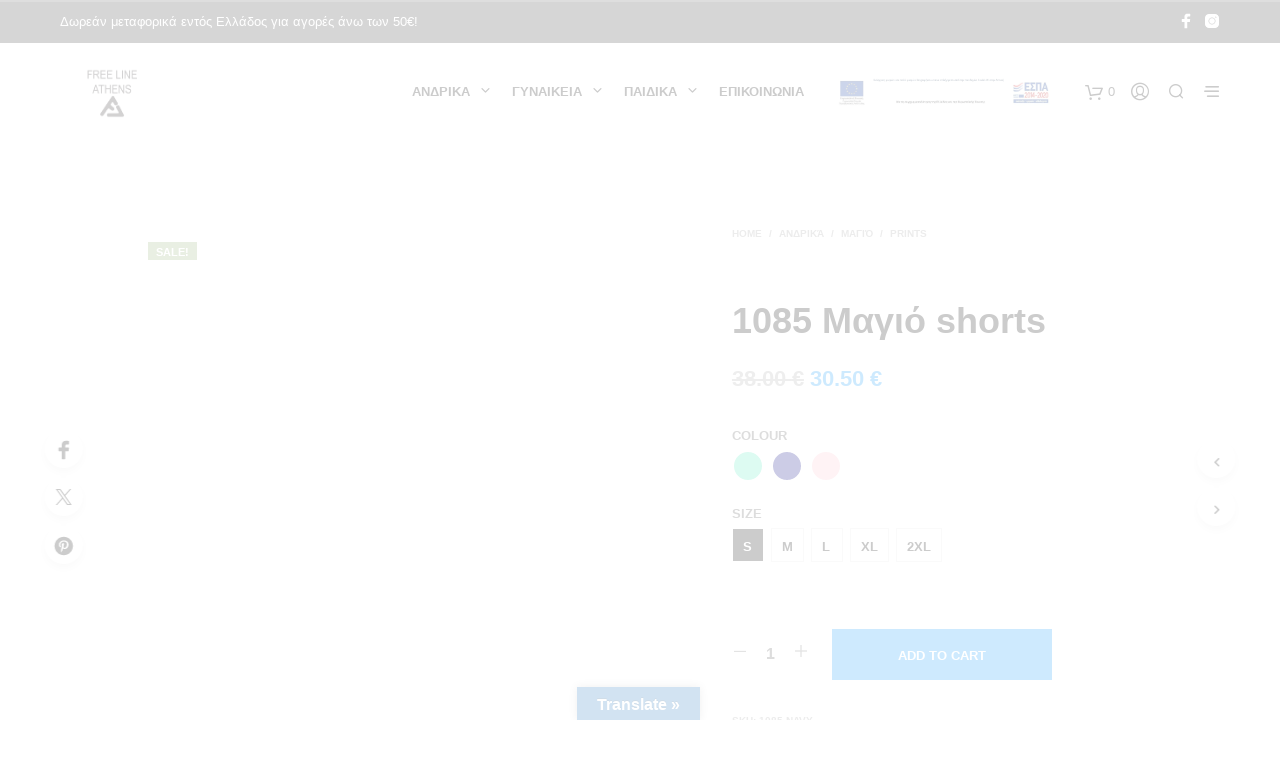

--- FILE ---
content_type: text/html; charset=UTF-8
request_url: https://freelineathens.com/product/1085-magio-shorts/
body_size: 69693
content:
<!DOCTYPE html><!--[if IE 9]><html class="ie ie9" lang="en-US">
<![endif]--><html lang="en-US"><head><script data-no-optimize="1">var litespeed_docref=sessionStorage.getItem("litespeed_docref");litespeed_docref&&(Object.defineProperty(document,"referrer",{get:function(){return litespeed_docref}}),sessionStorage.removeItem("litespeed_docref"));</script> <meta charset="UTF-8"><meta name="viewport" content="width=device-width, initial-scale=1.0, maximum-scale=1.0, user-scalable=no" /><link rel="profile" href="http://gmpg.org/xfn/11"><link rel="pingback" href="https://freelineathens.com/xmlrpc.php"><title>1085 Μαγιό shorts &#8211; Free Line Athens</title><meta name='robots' content='max-image-preview:large' /><style>img:is([sizes="auto" i], [sizes^="auto," i]) { contain-intrinsic-size: 3000px 1500px }</style><link rel='dns-prefetch' href='//translate.google.com' /><link rel='dns-prefetch' href='//cdnjs.cloudflare.com' /><link rel='dns-prefetch' href='//fonts.googleapis.com' /><link rel="alternate" type="application/rss+xml" title="Free Line Athens &raquo; Feed" href="https://freelineathens.com/feed/" /><link rel="alternate" type="application/rss+xml" title="Free Line Athens &raquo; Comments Feed" href="https://freelineathens.com/comments/feed/" /><style id="litespeed-ccss">ul{box-sizing:border-box}:root{--wp--preset--font-size--normal:16px;--wp--preset--font-size--huge:42px}.screen-reader-text{border:0;clip:rect(1px,1px,1px,1px);clip-path:inset(50%);height:1px;margin:-1px;overflow:hidden;padding:0;position:absolute;width:1px;word-wrap:normal!important}html :where(img[class*=wp-image-]){height:auto;max-width:100%}:where(figure){margin:0 0 1em}:root{--wp--preset--aspect-ratio--square:1;--wp--preset--aspect-ratio--4-3:4/3;--wp--preset--aspect-ratio--3-4:3/4;--wp--preset--aspect-ratio--3-2:3/2;--wp--preset--aspect-ratio--2-3:2/3;--wp--preset--aspect-ratio--16-9:16/9;--wp--preset--aspect-ratio--9-16:9/16;--wp--preset--color--black:#000000;--wp--preset--color--cyan-bluish-gray:#abb8c3;--wp--preset--color--white:#ffffff;--wp--preset--color--pale-pink:#f78da7;--wp--preset--color--vivid-red:#cf2e2e;--wp--preset--color--luminous-vivid-orange:#ff6900;--wp--preset--color--luminous-vivid-amber:#fcb900;--wp--preset--color--light-green-cyan:#7bdcb5;--wp--preset--color--vivid-green-cyan:#00d084;--wp--preset--color--pale-cyan-blue:#8ed1fc;--wp--preset--color--vivid-cyan-blue:#0693e3;--wp--preset--color--vivid-purple:#9b51e0;--wp--preset--gradient--vivid-cyan-blue-to-vivid-purple:linear-gradient(135deg,rgba(6,147,227,1) 0%,rgb(155,81,224) 100%);--wp--preset--gradient--light-green-cyan-to-vivid-green-cyan:linear-gradient(135deg,rgb(122,220,180) 0%,rgb(0,208,130) 100%);--wp--preset--gradient--luminous-vivid-amber-to-luminous-vivid-orange:linear-gradient(135deg,rgba(252,185,0,1) 0%,rgba(255,105,0,1) 100%);--wp--preset--gradient--luminous-vivid-orange-to-vivid-red:linear-gradient(135deg,rgba(255,105,0,1) 0%,rgb(207,46,46) 100%);--wp--preset--gradient--very-light-gray-to-cyan-bluish-gray:linear-gradient(135deg,rgb(238,238,238) 0%,rgb(169,184,195) 100%);--wp--preset--gradient--cool-to-warm-spectrum:linear-gradient(135deg,rgb(74,234,220) 0%,rgb(151,120,209) 20%,rgb(207,42,186) 40%,rgb(238,44,130) 60%,rgb(251,105,98) 80%,rgb(254,248,76) 100%);--wp--preset--gradient--blush-light-purple:linear-gradient(135deg,rgb(255,206,236) 0%,rgb(152,150,240) 100%);--wp--preset--gradient--blush-bordeaux:linear-gradient(135deg,rgb(254,205,165) 0%,rgb(254,45,45) 50%,rgb(107,0,62) 100%);--wp--preset--gradient--luminous-dusk:linear-gradient(135deg,rgb(255,203,112) 0%,rgb(199,81,192) 50%,rgb(65,88,208) 100%);--wp--preset--gradient--pale-ocean:linear-gradient(135deg,rgb(255,245,203) 0%,rgb(182,227,212) 50%,rgb(51,167,181) 100%);--wp--preset--gradient--electric-grass:linear-gradient(135deg,rgb(202,248,128) 0%,rgb(113,206,126) 100%);--wp--preset--gradient--midnight:linear-gradient(135deg,rgb(2,3,129) 0%,rgb(40,116,252) 100%);--wp--preset--font-size--small:13px;--wp--preset--font-size--medium:20px;--wp--preset--font-size--large:36px;--wp--preset--font-size--x-large:42px;--wp--preset--spacing--20:0.44rem;--wp--preset--spacing--30:0.67rem;--wp--preset--spacing--40:1rem;--wp--preset--spacing--50:1.5rem;--wp--preset--spacing--60:2.25rem;--wp--preset--spacing--70:3.38rem;--wp--preset--spacing--80:5.06rem;--wp--preset--shadow--natural:6px 6px 9px rgba(0, 0, 0, 0.2);--wp--preset--shadow--deep:12px 12px 50px rgba(0, 0, 0, 0.4);--wp--preset--shadow--sharp:6px 6px 0px rgba(0, 0, 0, 0.2);--wp--preset--shadow--outlined:6px 6px 0px -3px rgba(255, 255, 255, 1), 6px 6px rgba(0, 0, 0, 1);--wp--preset--shadow--crisp:6px 6px 0px rgba(0, 0, 0, 1)}#glt-footer,#glt-footer #google_language_translator{display:none!important}#flags{overflow:hidden}#flags ul{margin:0;padding:0}#flags li{float:left!important;margin-bottom:0!important;padding:0!important;border:none!important;list-style:none!important;content:none!important}#flags li:before{content:none!important;border:none!important;background:none!important}#flags a{display:inline-block}#flags.size18 a{width:18px!important;height:14px!important;box-sizing:content-box;-webkit-box-sizing:content-box;-moz-box-sizing:content-box;-o-box-sizing:content-box;-ms-box-sizing:content-box}.flag{padding:1px 0}#flags.size18 a[title="English"]{background:url(/wp-content/plugins/google-language-translator/images/flags18.png)-89px -352px no-repeat}#flags.size18 a.united-states[title="English"]{background:url(/wp-content/plugins/google-language-translator/images/flags18.png)-118px -352px no-repeat}#flags.size18 a[title="Greek"]{background:url(/wp-content/plugins/google-language-translator/images/flags18.png)-60px -120px no-repeat}#glt-toolbar{display:none}#glt-translate-trigger{position:fixed;bottom:0;top:auto;right:20px;z-index:200002;padding:6px 20px 3px;font-size:16px;font-family:Arial;font-weight:700;color:#fff;text-shadow:0-1px 0 rgb(0 0 0/.25);text-decoration:none;text-align:center;box-shadow:0 0 9px rgb(0 0 0/.3);-webkit-box-shadow:0 0 9px rgb(0 0 0/.3);-moz-box-shadow:0 0 9px rgb(0 0 0/.3);box-sizing:content-box!important;-webkit-box-sizing:content-box!important;-moz-box-sizing:content-box!important;background:linear-gradient(center top,#fbb450,#f89406);background:-webkit-gradient(linear,center top,center bottom,from(#fbb450),to(#f89406));background:-webkit-linear-gradient(#fbb450,#f89406);background:-moz-linear-gradient(#fbb450,#f89406);background:-o-linear-gradient(#fbb450,#f89406);background:-ms-linear-gradient(#fbb450,#f89406);background:linear-gradient(#fbb450,#f89406);background:-o-linear-gradientcenter(center top,#fbb450,#f89406)}div.swatchinput{display:inline-block;padding-right:7px;padding-bottom:3px}label.wcvaswatchlabel{background-size:contain;background-repeat:no-repeat;display:inline-block;border:solid 2px white!important;outline:solid 1px #9C9999!important;line-height:1}label.wcva_single_textblock{text-align:center;width:auto;padding:0 10px;line-height:30px;color:#000;border:solid 0 white!important;outline:solid 0#9C9999!important;background:#eee;font-size:14px;font-weight:500!important;border-radius:20%}label.wcvaround{border-radius:50%;-webkit-border-radius:50%;-moz-border-radius:50%;outline:solid 0#9C9999!important}.swatchtitlelabel{font-weight:700}.single_variation_wrap div.woocommerce-variation{height:auto!important}:root{--woocommerce:#720eec;--wc-green:#7ad03a;--wc-red:#a00;--wc-orange:#ffba00;--wc-blue:#2ea2cc;--wc-primary:#720eec;--wc-primary-text:#fcfbfe;--wc-secondary:#e9e6ed;--wc-secondary-text:#515151;--wc-highlight:#958e09;--wc-highligh-text:white;--wc-content-bg:#fff;--wc-subtext:#767676;--wc-form-border-color:rgba(32, 7, 7, 0.8);--wc-form-border-radius:4px;--wc-form-border-width:1px}.woocommerce img,.woocommerce-page img{height:auto;max-width:100%}.woocommerce #content div.product div.images,.woocommerce div.product div.images,.woocommerce-page #content div.product div.images,.woocommerce-page div.product div.images{float:left;width:48%}.woocommerce #content div.product .woocommerce-tabs,.woocommerce div.product .woocommerce-tabs,.woocommerce-page #content div.product .woocommerce-tabs,.woocommerce-page div.product .woocommerce-tabs{clear:both}.woocommerce #content div.product .woocommerce-tabs ul.tabs::after,.woocommerce #content div.product .woocommerce-tabs ul.tabs::before,.woocommerce div.product .woocommerce-tabs ul.tabs::after,.woocommerce div.product .woocommerce-tabs ul.tabs::before,.woocommerce-page #content div.product .woocommerce-tabs ul.tabs::after,.woocommerce-page #content div.product .woocommerce-tabs ul.tabs::before,.woocommerce-page div.product .woocommerce-tabs ul.tabs::after,.woocommerce-page div.product .woocommerce-tabs ul.tabs::before{content:" ";display:table}.woocommerce #content div.product .woocommerce-tabs ul.tabs::after,.woocommerce div.product .woocommerce-tabs ul.tabs::after,.woocommerce-page #content div.product .woocommerce-tabs ul.tabs::after,.woocommerce-page div.product .woocommerce-tabs ul.tabs::after{clear:both}.woocommerce #content div.product .woocommerce-tabs ul.tabs li,.woocommerce div.product .woocommerce-tabs ul.tabs li,.woocommerce-page #content div.product .woocommerce-tabs ul.tabs li,.woocommerce-page div.product .woocommerce-tabs ul.tabs li{display:inline-block}@media only screen and (max-width:768px){:root{--woocommerce:#720eec;--wc-green:#7ad03a;--wc-red:#a00;--wc-orange:#ffba00;--wc-blue:#2ea2cc;--wc-primary:#720eec;--wc-primary-text:#fcfbfe;--wc-secondary:#e9e6ed;--wc-secondary-text:#515151;--wc-highlight:#958e09;--wc-highligh-text:white;--wc-content-bg:#fff;--wc-subtext:#767676;--wc-form-border-color:rgba(32, 7, 7, 0.8);--wc-form-border-radius:4px;--wc-form-border-width:1px}.woocommerce #content div.product div.images,.woocommerce div.product div.images,.woocommerce-page #content div.product div.images,.woocommerce-page div.product div.images{float:none;width:100%}}:root{--woocommerce:#720eec;--wc-green:#7ad03a;--wc-red:#a00;--wc-orange:#ffba00;--wc-blue:#2ea2cc;--wc-primary:#720eec;--wc-primary-text:#fcfbfe;--wc-secondary:#e9e6ed;--wc-secondary-text:#515151;--wc-highlight:#958e09;--wc-highligh-text:white;--wc-content-bg:#fff;--wc-subtext:#767676;--wc-form-border-color:rgba(32, 7, 7, 0.8);--wc-form-border-radius:4px;--wc-form-border-width:1px}.screen-reader-text{clip:rect(1px,1px,1px,1px);height:1px;overflow:hidden;position:absolute!important;width:1px;word-wrap:normal!important}.woocommerce .woocommerce-breadcrumb{margin:0 0 1em;padding:0}.woocommerce .woocommerce-breadcrumb::after,.woocommerce .woocommerce-breadcrumb::before{content:" ";display:table}.woocommerce .woocommerce-breadcrumb::after{clear:both}.woocommerce .quantity .qty{width:3.631em;text-align:center}.woocommerce div.product{margin-bottom:0;position:relative}.woocommerce div.product .product_title{clear:none;margin-top:0;padding:0}.woocommerce div.product p.price ins{background:inherit;font-weight:700;display:inline-block}.woocommerce div.product p.price del{opacity:.5;display:inline-block}.woocommerce div.product div.images{margin-bottom:2em}.woocommerce div.product div.images img{display:block;width:100%;height:auto;box-shadow:none}.woocommerce div.product div.images.woocommerce-product-gallery{position:relative}.woocommerce div.product div.images .woocommerce-product-gallery__wrapper{margin:0;padding:0}.woocommerce div.product div.images .woocommerce-product-gallery__image:nth-child(n+2){width:25%;display:inline-block}.woocommerce div.product div.images .woocommerce-product-gallery__image a{display:block;outline-offset:-2px}.woocommerce div.product .woocommerce-tabs ul.tabs{list-style:none;padding:0 0 0 1em;margin:0 0 1.618em;overflow:hidden;position:relative}.woocommerce div.product .woocommerce-tabs ul.tabs li{border:1px solid #cfc8d8;background-color:#e9e6ed;color:#515151;display:inline-block;position:relative;z-index:0;border-radius:4px 4px 0 0;margin:0-5px;padding:0 1em}.woocommerce div.product .woocommerce-tabs ul.tabs li a{display:inline-block;padding:.5em 0;font-weight:700;color:#515151;text-decoration:none}.woocommerce div.product .woocommerce-tabs ul.tabs li::after,.woocommerce div.product .woocommerce-tabs ul.tabs li::before{border:1px solid #cfc8d8;position:absolute;bottom:-1px;width:5px;height:5px;content:" ";box-sizing:border-box}.woocommerce div.product .woocommerce-tabs ul.tabs li::before{left:-5px;border-bottom-right-radius:4px;border-width:0 1px 1px 0;box-shadow:2px 2px 0#e9e6ed}.woocommerce div.product .woocommerce-tabs ul.tabs li::after{right:-5px;border-bottom-left-radius:4px;border-width:0 0 1px 1px;box-shadow:-2px 2px 0#e9e6ed}.woocommerce div.product .woocommerce-tabs ul.tabs::before{position:absolute;content:" ";width:100%;bottom:0;left:0;border-bottom:1px solid #cfc8d8;z-index:1}.woocommerce div.product form.cart{margin-bottom:2em}.woocommerce div.product form.cart::after,.woocommerce div.product form.cart::before{content:" ";display:table}.woocommerce div.product form.cart::after{clear:both}.woocommerce div.product form.cart div.quantity{float:left;margin:0 4px 0 0}.woocommerce div.product form.cart table{border-width:0 0 1px}.woocommerce div.product form.cart table td{padding-left:0}.woocommerce div.product form.cart .variations{margin-bottom:1em;border:0;width:100%}.woocommerce div.product form.cart .variations td{border:0;line-height:2em;vertical-align:top}.woocommerce div.product form.cart .variations label{font-weight:700;text-align:left}.woocommerce div.product form.cart .variations select{max-width:100%;min-width:75%;display:inline-block;margin-right:1em;appearance:none;-webkit-appearance:none;-moz-appearance:none;padding-right:3em;background:url([data-uri])no-repeat;background-size:16px;-webkit-background-size:16px;background-position:calc(100% - 12px) 50%;-webkit-background-position:calc(100% - 12px) 50%}.woocommerce div.product form.cart .variations td.label{padding-right:1em}.woocommerce div.product form.cart .reset_variations{visibility:hidden;font-size:.83em}.woocommerce div.product form.cart .button{vertical-align:middle;float:left}.woocommerce span.onsale{min-height:3.236em;min-width:3.236em;padding:.202em;font-size:1em;font-weight:700;position:absolute;text-align:center;line-height:3.236;top:-.5em;left:-.5em;margin:0;border-radius:100%;background-color:#958e09;color:#fff;font-size:.857em;z-index:9}.woocommerce .cart .button{float:none}.woocommerce:where(body:not(.woocommerce-block-theme-has-button-styles)) button.button{font-size:100%;margin:0;line-height:1;position:relative;text-decoration:none;overflow:visible;padding:.618em 1em;font-weight:700;border-radius:3px;left:auto;color:#515151;background-color:#e9e6ed;border:0;display:inline-block;background-image:none;box-shadow:none;text-shadow:none}.woocommerce:where(body:not(.woocommerce-block-theme-has-button-styles)) button.button.alt{background-color:#7f54b3;color:#fff;-webkit-font-smoothing:antialiased}.woocommerce:where(body:not(.woocommerce-uses-block-theme)) .woocommerce-breadcrumb{font-size:.92em;color:#767676}.woocommerce:where(body:not(.woocommerce-uses-block-theme)) .woocommerce-breadcrumb a{color:#767676}.woocommerce:where(body:not(.woocommerce-uses-block-theme)) div.product p.price{color:#958e09;font-size:1.25em}.woo-variation-swatches.wvs-show-label .variations td{display:block;text-align:start;width:auto!important}.woo-variation-swatches.wvs-show-label .variations td label{display:inline-block;margin:0 2px}:root{--wvs-tick:url("data:image/svg+xml;utf8,%3Csvg filter='drop-shadow(0px 0px 2px rgb(0 0 0 / .8))' xmlns='http://www.w3.org/2000/svg' viewBox='0 0 30 30'%3E%3Cpath fill='none' stroke='%23ffffff' stroke-linecap='round' stroke-linejoin='round' stroke-width='4' d='M4 16L11 23 27 7'/%3E%3C/svg%3E");--wvs-cross:url("data:image/svg+xml;utf8,%3Csvg filter='drop-shadow(0px 0px 5px rgb(255 255 255 / .6))' xmlns='http://www.w3.org/2000/svg' width='72px' height='72px' viewBox='0 0 24 24'%3E%3Cpath fill='none' stroke='%23ff0000' stroke-linecap='round' stroke-width='0.6' d='M5 5L19 19M19 5L5 19'/%3E%3C/svg%3E");--wvs-single-product-item-width:30px;--wvs-single-product-item-height:30px;--wvs-single-product-item-font-size:16px}body{-webkit-backface-visibility:hidden}@-webkit-keyframes flipInY{0%{-webkit-transform:perspective(400px) rotateY(90deg);opacity:0}40%{-webkit-transform:perspective(400px) rotateY(-10deg)}70%{-webkit-transform:perspective(400px) rotateY(10deg)}to{-webkit-transform:perspective(400px) rotateY(0deg);opacity:1}}@-moz-keyframes flipInY{0%{-moz-transform:perspective(400px) rotateY(90deg);opacity:0}40%{-moz-transform:perspective(400px) rotateY(-10deg)}70%{-moz-transform:perspective(400px) rotateY(10deg)}to{-moz-transform:perspective(400px) rotateY(0deg);opacity:1}}@-o-keyframes flipInY{0%{-o-transform:perspective(400px) rotateY(90deg);opacity:0}40%{-o-transform:perspective(400px) rotateY(-10deg)}70%{-o-transform:perspective(400px) rotateY(10deg)}to{-o-transform:perspective(400px) rotateY(0deg);opacity:1}}@keyframes flipInY{0%{-webkit-transform:perspective(400px) rotateY(90deg);transform:perspective(400px) rotateY(90deg);opacity:0}40%{-webkit-transform:perspective(400px) rotateY(-10deg);transform:perspective(400px) rotateY(-10deg)}70%{-webkit-transform:perspective(400px) rotateY(10deg);transform:perspective(400px) rotateY(10deg)}to{-webkit-transform:perspective(400px) rotateY(0deg);transform:perspective(400px) rotateY(0deg);opacity:1}}.nano{position:relative;width:100%;height:100%;overflow:hidden}.nano .content{position:absolute;overflow:scroll;overflow-x:hidden;top:0;right:0;bottom:0;left:0;padding:0}.nano .content::-webkit-scrollbar{visibility:hidden}:root{--swiper-theme-color:#007aff}:root{--swiper-navigation-size:44px}ul.sk_social_icons_list{clear:both;display:block;margin:15px 0;padding:0;vertical-align:middle}ul.sk_social_icons_list.right{text-align:right}ul.sk_social_icons_list li.sk_social_icon{display:inline-block;list-style:none;line-height:1;margin:10px 30px 10px 0;padding-top:0!important;vertical-align:middle}ul.sk_social_icons_list li.sk_social_icon:last-child{margin-right:0;margin-bottom:10px}ul.sk_social_icons_list li.sk_social_icon a.sk_social_icon_link{display:block;overflow:visible;line-height:0}.site-top-bar-social-icons-wrapper{display:block;float:right;padding:8px 0}.site-top-bar-social-icons-wrapper ul.sk_social_icons_list{margin:0 0 0 50px}.site-top-bar-social-icons-wrapper ul.sk_social_icons_list li.sk_social_icon{margin:5px 10px 5px 0}.site-top-bar-social-icons-wrapper ul.sk_social_icons_list li.sk_social_icon:last-child{margin-right:0}.site-top-bar-social-icons-wrapper ul.sk_social_icons_list li.sk_social_icon svg{width:16px!important;height:16px!important}@media only screen and (max-width:1201px){.product_socials_wrapper{display:table;width:100%;text-align:center;padding:20px 0;border-top-width:1px;border-top-style:solid}.product_socials_wrapper .product_socials_wrapper_inner,.product_socials_wrapper .share-product-text{display:table-cell;vertical-align:middle;width:50%}.product_socials_wrapper .share-product-text{font-size:10px;text-transform:uppercase;font-weight:700;text-align:left}.product_socials_wrapper .product_socials_wrapper_inner{text-align:right}.product_socials_wrapper .product_socials_wrapper_inner a{padding-right:10px}}@media only screen and (min-width:1201px){.product_socials_wrapper{position:fixed;top:430px;right:100%;z-index:999;-webkit-animation:slide-in-from-left;animation:slide-in-from-left;-webkit-animation-duration:3s;animation-duration:3s;-webkit-animation-delay:1.5s;animation-delay:1.5s;-webkit-animation-fill-mode:forwards;animation-fill-mode:forwards;-webkit-animation-timing-function:ease-in-out;animation-timing-function:ease-in-out;-webkit-transform:translateX(0);-ms-transform:translateX(0);transform:translateX(0)}.product_socials_wrapper .share-product-text{display:none}.product_socials_wrapper .product_socials_wrapper_inner a{display:block;-webkit-box-shadow:0 4px 8px 0 rgb(0 0 0/.1);box-shadow:0 4px 8px 0 rgb(0 0 0/.1);border-radius:50%;text-align:center;padding-top:10px;margin:10px 0;width:38px;height:38px}.product_socials_wrapper .product_socials_wrapper_inner a:first-child{margin-top:0}}@-webkit-keyframes slide-in-from-left{0%{-webkit-transform:translateX(-55px);transform:translateX(-55px)}50%{-webkit-transform:translateX(95px);transform:translateX(95px)}75%{-webkit-transform:translateX(95px);transform:translateX(95px)}to{-webkit-transform:translateX(95px);transform:translateX(95px)}}@keyframes slide-in-from-left{0%{-webkit-transform:translateX(-55px);transform:translateX(-55px)}50%{-webkit-transform:translateX(95px);transform:translateX(95px)}75%{-webkit-transform:translateX(95px);transform:translateX(95px)}to{-webkit-transform:translateX(95px);transform:translateX(95px)}}body.gbt_custom_notif .page-notifications{top:63px;left:100%;width:100px;margin:0;padding:0;background:#fff0;position:fixed;-webkit-box-shadow:none;box-shadow:none;z-index:8889;-webkit-transform:translateX(0);-ms-transform:translateX(0);transform:translateX(0)}body.gbt_custom_notif .page-notifications .gbt-custom-notification-content{margin:0 0 10px}@media only screen and (max-width:767px){body.gbt_custom_notif .page-notifications{top:50px}}#st-container{opacity:.2}[class*=" spk-icon-"]{font-family:"Shopkeeper-Icon-Font"!important;speak:none;font-style:normal;font-weight:400;font-variant:normal;text-transform:none;line-height:1;-webkit-font-smoothing:antialiased;-moz-osx-font-smoothing:grayscale}.spk-icon-left-small:before{content:""}.spk-icon-right-small:before{content:""}.spk-icon-up-small:before{content:""}.spk-icon-load-more:before{content:""}.spk-icon-cart-shopkeeper:before{content:""}.spk-icon-menu:before{content:""}.spk-icon-search:before{content:""}.spk-icon-user-account:before{content:""}html{font-family:sans-serif;font-size:100%;line-height:1.5em;-ms-text-size-adjust:100%;-webkit-text-size-adjust:100%}body{margin:0}header,nav{display:block}h1{font-size:3.125em;line-height:1.44em;margin:.48em 0}h2{font-size:1.5em;line-height:2em;margin:1em 0}ul{margin:1.5em 0}ul ul{margin:0}ul{padding:0 0 0 40px}figure{display:block}figure{margin:1.5em 40px}p{margin:1.5em 0}a{background-color:#fff0;-webkit-text-decoration-skip:objects}img{border-style:none}svg:not(:root){overflow:hidden}button,input,select{font-family:sans-serif;font-size:100%;line-height:1.5em;margin:0}button{overflow:visible}button,select{text-transform:none}[type=submit],button,html [type=button]{-webkit-appearance:button}[type=button]::-moz-focus-inner,[type=submit]::-moz-focus-inner,button::-moz-focus-inner{border-style:none;padding:0}[type=button]:-moz-focusring,[type=submit]:-moz-focusring,button:-moz-focusring{outline:1px dotted ButtonText}input{overflow:visible}[type=number]::-webkit-inner-spin-button,[type=number]::-webkit-outer-spin-button{height:auto}[type=search]{-webkit-appearance:textfield;outline-offset:-2px}[type=search]::-webkit-search-cancel-button,[type=search]::-webkit-search-decoration{-webkit-appearance:none}::-webkit-file-upload-button{-webkit-appearance:button;font:inherit}html{-webkit-box-sizing:border-box;box-sizing:border-box;font-size:100%}*,:after,:before{-webkit-box-sizing:inherit;box-sizing:inherit}body{margin:0;padding:0;background:#FFF;font-family:"Helvetica Neue",Helvetica,Roboto,Arial,sans-serif;font-weight:400;line-height:1.5;color:#000;-webkit-font-smoothing:antialiased;-moz-osx-font-smoothing:grayscale}img{display:inline-block;vertical-align:middle;max-width:100%;height:auto;-ms-interpolation-mode:bicubic}select{-webkit-box-sizing:border-box;box-sizing:border-box;width:100%;border-radius:0}button{padding:0;-webkit-appearance:none;-moz-appearance:none;appearance:none;border:0;border-radius:0;background:#fff0;line-height:1}button,input,select{font-family:inherit}.row{max-width:75rem;margin-right:auto;margin-left:auto}.row:after,.row:before{display:table;content:" ";-ms-flex-preferred-size:0;flex-basis:0%;-webkit-box-ordinal-group:2;-ms-flex-order:1;order:1}.row:after{clear:both}.row .row{margin-right:-.625rem;margin-left:-.625rem}@media print,screen and (min-width:40.0625em){.row .row{margin-right:-.625rem;margin-left:-.625rem}}@media print,screen and (min-width:64em){.row .row{margin-right:-.625rem;margin-left:-.625rem}}@media screen and (min-width:75.0625em){.row .row{margin-right:-.625rem;margin-left:-.625rem}}@media screen and (min-width:90.0625em){.row .row{margin-right:-.625rem;margin-left:-.625rem}}.row:not(.expanded) .row{max-width:none}.columns{width:100%;float:left;padding-right:.625rem;padding-left:.625rem}@media print,screen and (min-width:40.0625em){.columns{padding-right:.625rem;padding-left:.625rem}}.columns:last-child:not(:first-child){float:right}@media print,screen and (min-width:40.0625em){.medium-12{width:100%}}@media print,screen and (min-width:64em){.large-1{width:8.33333%}.large-4{width:33.33333%}.large-6{width:50%}.large-12{width:100%}.large-centered{margin-right:auto;margin-left:auto}.large-centered{float:none;clear:both}.large-push-0{position:static;float:left;margin-right:0;margin-left:0}}@media screen and (min-width:75.0625em){.xlarge-1{width:8.33333%}.xlarge-5{width:41.66667%}.xlarge-9{width:75%}.xlarge-10{width:83.33333%}.xlarge-centered{margin-right:auto;margin-left:auto}.xlarge-centered{float:none;clear:both}}@media screen and (min-width:90.0625em){.xxlarge-1{width:8.33333%}.xxlarge-5{width:41.66667%}.xxlarge-9{width:75%}}div,form,h1,h2,li,p,td,ul{margin:0;padding:0}p{margin-bottom:1rem;font-size:inherit;line-height:1.6;text-rendering:optimizeLegibility}i{font-style:italic;line-height:inherit}h1,h2{font-family:inherit;font-style:normal;font-weight:400;color:inherit;text-rendering:optimizeLegibility}h1{font-size:1.5rem;line-height:1.4;margin-top:0;margin-bottom:.5rem}h2{font-size:1.25rem;line-height:1.4;margin-top:0;margin-bottom:.5rem}@media print,screen and (min-width:40.0625em){h1{font-size:3rem}h2{font-size:2.5rem}}a{line-height:inherit;color:#1779ba;text-decoration:none}a img{border:0}ul{margin-bottom:1rem;list-style-position:outside;line-height:1.6}li{font-size:inherit}ul{margin-left:1.25rem;list-style-type:disc}ul ul{margin-left:1.25rem;margin-bottom:0}figure{margin:0}[type=number],[type=search]{display:block;-webkit-box-sizing:border-box;box-sizing:border-box;width:100%;height:2.4375rem;margin:0 0 1rem;padding:.5rem;border:1px solid #cacaca;border-radius:0;background-color:#FFF;-webkit-box-shadow:0;box-shadow:0;font-family:inherit;font-size:1rem;font-weight:400;line-height:1.5;color:#000;-webkit-appearance:none;-moz-appearance:none;appearance:none}input::-webkit-input-placeholder{color:#cacaca}input:-ms-input-placeholder{color:#cacaca}input::-ms-input-placeholder{color:#cacaca}[type=button],[type=submit]{-webkit-appearance:none;-moz-appearance:none;appearance:none;border-radius:0}input[type=search]{-webkit-box-sizing:border-box;box-sizing:border-box}label{display:block;margin:0;font-size:.875rem;font-weight:400;line-height:1.8;color:#000}select{height:2.4375rem;margin:0 0 1rem;padding:.5rem;-webkit-appearance:none;-moz-appearance:none;appearance:none;border:1px solid #cacaca;border-radius:0;background-color:#FFF;font-family:inherit;font-size:1rem;font-weight:400;line-height:1.5;color:#000;background-image:url(data:image/svg+xml;utf8,<svg\ xmlns=\'http://www.w3.org/2000/svg\'\ version=\'1.1\'\ width=\'32\'\ height=\'24\'\ viewBox=\'0\ 0\ 32\ 24\'><polygon\ points=\'0,0\ 32,0\ 16,24\'\ style=\'fill:\ rgb%28138,\ 138,\ 138%29\'></polygon></svg>);background-origin:content-box;background-position:right -1rem center;background-repeat:no-repeat;background-size:9px 6px;padding-right:1.5rem}@media screen and (min-width:0){select{background-image:url([data-uri])}}select::-ms-expand{display:none}@media print,screen and (min-width:40.0625em){.hide-for-medium{display:none!important}}@media print,screen and (min-width:64em){.hide-for-large{display:none!important}}@media screen and (max-width:63.9375em){.show-for-large{display:none!important}}@media screen and (max-width:63.9375em),screen and (min-width:75.0625em){.show-for-large-only{display:none!important}}.off-canvas{position:fixed;z-index:12;-webkit-backface-visibility:hidden;backface-visibility:hidden;background:#FFF}.off-canvas.is-transition-overlap{z-index:13}.position-right{top:0;right:0;height:100%;overflow-y:auto;width:270px;-webkit-transform:translateX(270px);-ms-transform:translateX(270px);transform:translateX(270px)}@media print,screen and (min-width:40.0625em){.position-right{width:320px;-webkit-transform:translateX(320px);-ms-transform:translateX(320px);transform:translateX(320px)}}.position-top{top:0;left:0;width:100%;overflow-x:auto;height:250px;-webkit-transform:translateY(-250px);-ms-transform:translateY(-250px);transform:translateY(-250px)}.off-canvas.is-transition-overlap{z-index:8890}.off-canvas.position-right{width:320px;-webkit-transform:translateX(320px);-ms-transform:translateX(320px);transform:translateX(320px);overflow-y:initial}.off-canvas .menu-close{text-align:right;border-bottom:1px solid;padding:12px 22px 12px 12px}.off-canvas .menu-close .close-button{outline:0;font-size:20px!important}body{-ms-word-wrap:break-word;word-wrap:break-word}h1:first-child{margin-top:-.13em}ins{text-decoration:none}table{width:100%;margin-bottom:40px;background:none}table tr{text-align:left;border-collapse:collapse}table tr td{border-top-width:1px;border-top-style:solid}table tbody tr:last-child td{border-bottom:none}ul{margin-bottom:0}.widget{margin-bottom:50px}.widget_product_search{position:relative}.widget_product_search input{margin:0;padding:0 10px}.content-area{padding:85px 0 0 0}@media screen and (min-width:64em) and (max-width:75em){.single-product .content-area{padding:25px 0 0 0}}ul{margin:.875em 0 .875em 2.1875em}.woocommerce div.product form.cart .reset_variations{padding:20px 0 0 0;display:inline-block;font-size:10px;font-weight:700;line-height:1.4;text-transform:uppercase}.single_variation{margin:22px 0 26px}.woocommerce-tabs{margin:0}.product_meta{text-align:center;margin:30px 0}.woocommerce-page .entry-title,.woocommerce .entry-title{margin-bottom:50px}.woocommerce h2{font-size:1.3125rem}.woocommerce-page button.button,.woocommerce-page button.button.alt,.woocommerce button.button,.woocommerce button.button.alt{border:none;color:#fff;font-size:0.8125rem!important;line-height:1.4em;font-smoothing:antialiased;-webkit-font-smoothing:antialiased;-moz-font-smoothing:antialiased}.woocommerce-page .woocommerce-breadcrumb,.woocommerce .woocommerce-breadcrumb{margin:0;font-size:10px;line-height:24px;padding:8px 0;text-align:left;text-transform:uppercase;font-weight:700}.woocommerce-page .woocommerce-breadcrumb .breadcrump_sep,.woocommerce .woocommerce-breadcrumb .breadcrump_sep{padding-left:7px;padding-right:7px}.woocommerce-page span.onsale,.woocommerce span.onsale{min-height:0;min-width:0;padding:2px 8px 0 8px;font-size:10px;font-weight:700;text-align:center;line-height:1.5em;left:auto;margin:0;border-radius:0;position:absolute;top:15px;left:15px;right:auto!important;background:#93af76;text-shadow:none;color:#fff;-webkit-box-shadow:none;box-shadow:none;text-transform:uppercase;max-width:calc(100% - 30px);width:auto;z-index:8;-webkit-animation-fill-mode:both;animation-fill-mode:both;-webkit-animation-duration:1s;animation-duration:1s;display:inline-block;-webkit-animation-name:flipInY;animation-name:flipInY}.default-layout span.onsale{max-width:100%}.woocommerce div.product form.cart .variations td{display:block}.woocommerce div.product form.cart .variations{margin-bottom:0}.woocommerce #content div.product div.images,.woocommerce-page #content div.product div.images,.woocommerce-page div.product div.images,.woocommerce div.product div.images{width:100%;float:none}#header-loader{position:absolute;top:0;left:0;width:100%;z-index:99998;overflow:hidden;height:2px}@media (max-width:1024px){#header-loader{display:none}}#header-loader #header-loader-under-bar{width:100%;height:100%;position:absolute;top:0;left:0;z-index:5;background:#dedede}#site-top-bar{background:#314381;font-size:13px;color:#fff;overflow:hidden;max-height:100px;display:none}@media screen and (min-width:64em){#site-top-bar{display:block}}#site-top-bar ul{font-size:1em;line-height:1.8em}.site-top-bar-inner{margin:0 auto}.site-top-bar-inner:after{content:"";display:block;clear:both}.site-top-message{padding:.75em 0;line-height:1.8em;float:left;margin-right:35px}#site-navigation-top-bar{float:right;font-weight:700;margin-right:-15px}.site-header{position:relative;padding-top:10px;padding-bottom:10px}.site-header-wrapper{position:relative;margin:0-10px;width:100%}.site-header ul{font-size:1em;line-height:1.7em}.site-branding{padding:0;text-align:left;height:33px;width:100%;max-width:50%;position:relative}.site-branding a{display:inline-block;max-width:100%;position:absolute;top:50%;left:0;-webkit-transform:translate(0%,-50%);-ms-transform:translate(0%,-50%);transform:translate(0%,-50%)}@media screen and (max-width:30em){.site-branding{width:30%}}@media screen and (min-width:40.0625em){.site-branding{width:auto;max-width:none;position:relative}.site-branding a{max-width:none;position:relative;top:auto;left:auto;-ms-transform:none;transform:none;-webkit-transform:none}}@media screen and (min-width:64em){.site-branding{height:auto}.site-branding a{top:2px}.site-branding img{text-align:center}}.site-logo{filter:none;-webkit-filter:blur(0);-moz-filter:blur(0);-ms-filter:blur(0);-webkit-backface-visibility:hidden;-webkit-transform:translateZ(0) scale(1,1)}@media (max-width:1023px){.site-logo{display:none!important;max-height:33px}}.sticky-logo{display:none;max-height:33px}@media (max-width:1023px){.sticky-logo{display:block!important}}.site-tools{text-align:center;float:right;vertical-align:middle;height:33px;line-height:33px}.site-tools.offset{margin-right:-3px}.site-tools ul{padding:0;margin:0;list-style:none;display:inline-block}.site-tools ul li{display:inline-block;vertical-align:middle;margin-left:16px;position:relative;opacity:1}@media screen and (min-width:64em){.site-tools ul .my_account_icon,.site-tools ul .search-button{display:inline-block}}.site-tools .tools_button{display:block;margin-top:-3px}.site-tools .tools_button_icon{width:20px;height:32px;display:block;float:left;text-align:left}.site-tools .tools_button_icon i{margin-top:10px;display:inline-block;font-size:16px}@media screen and (min-width:40.0625em){.site-tools .tools_button_icon i{margin-top:8px;display:inline-block;font-size:18px}}.site-tools .shopping_bag_items_number{font-size:13px;height:32px;line-height:34px;display:block;margin:0 0 0 22px;text-align:left}@media screen and (max-width:40em){.site-tools .shopping_bag_items_number{line-height:36px}}@media screen and (min-width:40.0625em){.site-tools .shopping_bag_items_number{margin:2px 0 0 23px}}@media screen and (min-width:40.0625em) and (max-width:63.9375em){.site-tools .shopping_bag_items_number{line-height:42px}}@media screen and (max-width:30em){.site-tools{width:70%;text-align:right}.site-tools.offset{margin-top:-40px}}@media screen and (max-width:40em){.site-tools.offset{margin-top:-9px}.site-tools.offset ul li{height:33px}.site-tools.offset ul li .tools_button{margin-top:7px}}@media screen and (min-width:40.0625em) and (max-width:63.9375em){.site-tools.offset{margin-top:-15px}.site-tools.offset ul li{height:63px;line-height:42px}.site-tools.offset ul li .tools_button{margin-top:14px}}@media screen and (max-width:63.9375em){.site-tools.offset .shopping_bag_items_number{font-size:10px;margin-right:5px}.site-tools ul li{margin-left:6px}}@media only screen and (min-width:40.063em){.site-header-wrapper{position:relative;margin:0 auto}.site-header{padding-top:15px;padding-bottom:15px}}@media screen and (min-width:64em){#page_wrapper.sticky_header .top-headers-wrapper{position:absolute;width:100%;z-index:8888;-webkit-transform:translateZ(0);top:0}}.site-header.default .site-branding{display:inline-block;float:left}@media only screen and (min-width:63.9375em){.site-header.default .site-branding{margin-right:35px}}.main-navigation{text-align:left;height:auto;line-height:normal}.main-navigation.align_right{text-align:right}.main-navigation.align_right>ul{margin-right:-15px}.main-navigation ul{padding:0;margin:0;list-style:none;position:relative}.main-navigation ul:after{content:"";clear:both;display:block}.main-navigation ul ul{background:#fff;padding:40px 50px;position:absolute;top:100%;left:-15px;min-width:240px;z-index:1000;-webkit-box-shadow:-2px 2px 81px -27px rgb(0 0 0/.29);box-shadow:-2px 2px 81px -27px rgb(0 0 0/.29);line-height:23px}.main-navigation ul ul li{float:none;text-align:left;display:block;border-top:0 solid #ccc;position:relative}.main-navigation ul ul li:last-child{border-bottom:0 solid #ccc}.main-navigation ul ul li a{font-size:.875rem;margin:3px 10px 3px 0;padding:0;border-bottom:2px solid #fff0;text-transform:none;font-weight:500;color:#000!important}.main-navigation ul li{display:inline-block;white-space:nowrap;position:relative}.main-navigation ul li.menu-item-has-children>a:after{font-family:Shopkeeper-Icon-Font;font-style:normal;font-weight:400;text-decoration:inherit;content:"";display:block;width:10px;height:30px;position:absolute;right:20px;top:.7em;line-height:12px;text-align:left}.main-navigation ul li a{display:inline-block;padding:10px 15px;text-decoration:none;font-weight:700;text-transform:uppercase}.main-navigation>ul{vertical-align:middle;display:inline}.main-navigation>ul>li{position:relative}.main-navigation>ul>li.menu-item-has-children{padding-right:2px;margin-right:10px}.main-navigation>ul>li.menu-item-has-children>a:after{top:50%;right:3px;content:"";margin-top:-8px;line-height:13px;font-weight:700;height:auto}.main-navigation>ul li ul{visibility:hidden;opacity:0}.mobile-navigation{padding:38px 0 36px 0;border-bottom:1px solid #e5e5e5}.mobile-navigation>ul>li>a{font-weight:bold!important}.mobile-navigation li,.mobile-navigation ul{padding:0;margin:0;list-style:none;display:block;font-size:1em}.mobile-navigation ul li{text-transform:none;display:block;position:relative;-webkit-touch-callout:none}.mobile-navigation>ul>li{margin:4px 0;padding:0;text-transform:uppercase}.mobile-navigation>ul>li:first-child{padding-top:0}.mobile-navigation>ul>li:last-child{padding-bottom:0}.mobile-navigation ul li a{text-transform:uppercase}.mobile-navigation ul li:not(.menu-item-has-children) a{font-weight:100}.mobile-navigation .sub-menu{display:block;font-size:14px;position:relative;padding:0 0 0 30px;opacity:0;visibility:hidden;max-height:0;height:0}.mobile-navigation ul li.menu-item-has-children>a{padding:0 0 0 35px!important}.mobile-navigation a{font-size:.8125em;color:#000;font-weight:700;padding:3px 0 3px 35px;display:inline-block}.mobile-navigation.primary-navigation a{font-weight:700}body{overflow-x:hidden}.row{padding:0 20px;max-width:112.5rem}.row .row{padding:0}.st-container{overflow-x:hidden}h1,h2{font-weight:900}h1{font-size:1.875rem;line-height:1.33333em}h2{font-size:1.6875rem;line-height:1.259259em}.single .entry-title{font-size:1.875rem;font-weight:900;line-height:1.13em}.entry-title{text-align:center}p{font-size:1rem;line-height:1.5em;margin-bottom:10px}ul,ul li ul{font-family:inherit;font-size:1.125rem;line-height:1.5;list-style-position:outside}table{table-layout:auto}table tr:nth-of-type(2n){background:none}p,ul,ul li ul{font-size:14px}input{background:none}input[type=number],input[type=search],select{font-size:.875rem;color:#444;background-color:#fff;border-width:1px;border-style:solid;height:2.5rem;outline:none;font-weight:900;margin:0}select{background-image:url(/wp-content/themes/shopkeeper/images/down.svg);background-size:28px}::-webkit-input-placeholder{font-weight:400;color:#a1a1a1}::-moz-placeholder{font-weight:400;color:#a1a1a1;opacity:1}:-ms-input-placeholder{font-weight:400;color:#a1a1a1}input:-moz-placeholder{font-weight:400;color:#a1a1a1}.button,button{text-transform:uppercase;font-size:13px}.button,input[type=submit]{color:#fff;background:none;font-size:.875rem;font-weight:700;outline:0;border:none;border-radius:0!important;line-height:1.4;text-align:center;text-transform:uppercase;text-shadow:none!important;-webkit-box-shadow:none!important;box-shadow:none!important;width:100%;min-width:220px;padding:18px 1rem 15px!important}label{text-transform:uppercase;font-size:.8125rem;font-weight:700;margin-top:8px;margin-bottom:1px;line-height:2em}.trigger-footer-widget-area{text-align:center;margin:-55px 30px 40px;border-bottom:1px solid #ddd}.trigger-footer-widget{display:inline-block!important;padding:9px 20px;margin-bottom:1px}.trigger-footer-widget:before{display:inline-block;font-size:24px;font-style:normal;font-weight:400;line-height:30px;-webkit-font-smoothing:antialiased;-moz-osx-font-smoothing:grayscale}.cd-top{position:fixed;font-size:24px;right:55px;bottom:0;-webkit-box-shadow:0 4px 8px 0 rgb(0 0 0/.1);box-shadow:0 4px 8px 0 rgb(0 0 0/.1);border-radius:46px;overflow:hidden;visibility:hidden;opacity:0;z-index:999;display:block;box-shadow:0 4px 8px 0 rgb(0 0 0/.1);border-radius:50%;text-align:center;padding-top:3px;width:38px;height:38px;color:#000}@media screen and (max-width:75em){.cd-top{display:none}}.content-area{position:relative}.widget:first-child{padding-top:0}.widget:last-child{border-bottom:none}.site-search{min-height:330px;overflow:hidden;height:auto;-webkit-transform:translateY(-685px);-ms-transform:translateY(-685px);transform:translateY(-685px)}.site-search .widget_product_search{padding-left:.625rem;padding-right:.625rem}.site-search>.row{position:relative;width:100%;overflow:hidden}@media (max-width:480px){.site-search>.row{height:100%;overflow-y:auto}}@media (max-width:767px){.site-search{min-height:100%;height:100%;-webkit-transform:translateY(-100%);-ms-transform:translateY(-100%);transform:translateY(-100%)}}.site-search>.row{margin-top:40px}@media (max-width:767px){.site-search>.row{margin-top:20px}}.site-search .search-form{border:none!important;margin:0!important;padding-right:.625rem;padding-left:.625rem}.site-search .widget_product_search{margin-bottom:0px!important}@media (max-width:767px){.site-search .widget_product_search{margin-top:10px}}.site-search .search-form .search-field,.site-search .widget_product_search .search-field{color:#000;background:none;border:none;border-bottom:2px solid #ddd;font-weight:900;padding:6px 0 20px 0;height:auto;text-transform:lowercase;font-size:41px}@media (max-width:767px){.site-search .search-form .search-field,.site-search .widget_product_search .search-field{font-size:24px;padding:6px 0 5px 0}}.site-search .site-search-close{text-align:right;margin-bottom:30px;padding-right:.625rem;padding-left:.625rem}@media (max-width:767px){.site-search .site-search-close{margin-bottom:1px}}.site-search .site-search-close .close-button{outline:0;font-size:28px!important}@media (max-width:767px){.site-search .site-search-close .close-button{font-size:20px!important}}.site-search form.search-form .search-field{border:0;border-bottom:2px solid #ddd}.site-search .search-text{text-transform:uppercase;font-size:10px;font-weight:900;padding-right:.625rem;padding-left:.625rem}@media (max-width:767px){.site-search .search-text{margin-top:-19px}}.site-search .widget_product_search input[type=submit]{top:16px;outline:0}.site-search .woocommerce-product-search{padding-right:0;padding-left:0}.site-search .woocommerce-product-search:after{text-align:right;top:16px;font-size:40px;outline:0;font-family:"Shopkeeper-Icon-Font"!important;content:""}@media (max-width:767px){.site-search .woocommerce-product-search:after{top:3px;font-size:23px}}.search-form .search-field::-webkit-input-placeholder{opacity:0}.search-form .search-field::-moz-placeholder{opacity:0}.search-form .search-field:-ms-input-placeholder{opacity:0}.search-form .search-field:-moz-placeholder{opacity:0}.widget_product_search .search-field::-webkit-input-placeholder{opacity:0}.widget_product_search .search-field::-moz-placeholder{opacity:0}.widget_product_search .search-field:-ms-input-placeholder{opacity:0}.widget_product_search .search-field:-moz-placeholder{opacity:0}.site-search .search-form .search-field::-webkit-input-placeholder{font-weight:900;color:#a1a1a1;opacity:1}.site-search .search-form .search-field::-moz-placeholder{font-weight:900;color:#a1a1a1;opacity:1}.site-search .search-form .search-field:-ms-input-placeholder{font-weight:900;color:#a1a1a1;opacity:1}.site-search .search-form .search-field:-moz-placeholder{font-weight:900;color:#a1a1a1;opacity:1}.site-search .widget_product_search .search-field::-webkit-input-placeholder{font-weight:900;color:#a1a1a1;opacity:1}.site-search .widget_product_search .search-field::-moz-placeholder{font-weight:900;color:#a1a1a1;opacity:1}.site-search .widget_product_search .search-field:-ms-input-placeholder{font-weight:900;color:#a1a1a1;opacity:1}.site-search .widget_product_search .search-field:-moz-placeholder{font-weight:900;color:#a1a1a1;opacity:1}.woocommerce-product-search{position:relative}.woocommerce-product-search:after{content:"";display:inline-block;vertical-align:middle;font-family:Shopkeeper-Icon-Font;font-style:normal;font-weight:400;line-height:1;-webkit-font-smoothing:antialiased;-moz-osx-font-smoothing:grayscale}.widget_product_search input[type=submit],.woocommerce-product-search:after{position:absolute;top:0;right:0;font-weight:400;text-transform:uppercase;text-align:center;width:40px;height:40px;line-height:40px;z-index:2;overflow:hidden;font-size:16px;color:#000;outline:0}.site-search .widget_product_search input[type=submit]{right:10px}.widget_product_search input[type=submit]{background:none!important;font-size:0;min-width:0;padding:0!important;z-index:4}.woocommerce-notices-wrapper:empty{margin:0}@media screen and (max-width:30em){.st-container{overflow-x:auto}.st-content{overflow-x:hidden}}@media screen and (max-width:40em){.content-area{padding:40px 0 0 0}.sticky_header .top-headers-wrapper{position:fixed;width:100%;top:0;left:0;height:50px;overflow:hidden;z-index:999}#masthead{padding-top:8px;padding-bottom:9px}}@media screen and (min-width:40.0625em){.row{padding:0 50px}.row .row{padding:0}h1,h2{line-height:1.13}h1{font-size:3.125rem}h2{font-size:2.3125rem}.single .entry-title{font-size:4.6875rem}p{line-height:1.5;margin-bottom:1.25rem}.button,button,button[type=submit],input[type=submit]{width:auto}.trigger-footer-widget-area{display:none}.widget{margin-bottom:80px}.woocommerce-page span.onsale,.woocommerce span.onsale{font-size:.6875rem;-webkit-font-smoothing:antialiased;-moz-font-smoothing:antialiased;-font-smoothing:antialiased;font-weight:700}}@media screen and (max-width:47.9375em){.woocommerce-variation-add-to-cart{height:53px}}@media screen and (min-width:40.0625em) and (max-width:63.9375em){.sticky_header .top-headers-wrapper{position:fixed;width:100%;top:0;left:0;height:63px;overflow:hidden;z-index:999}}@media screen and (max-width:63.875em){#page_wrapper.sticky_header{padding-top:50px}.site-header-wrapper{margin:0;padding-right:.625rem;padding-left:.625rem}.top-headers-wrapper #masthead .large-12{padding:0}}@media screen and (min-width:64em){.woocommerce-breadcrumb{margin-top:2px!important}.main-navigation ul li a{padding:10px 10px 10px 0}.main-navigation>ul>li.menu-item-has-children>a:after{right:-3px}}@media screen and (min-width:75.0625em){.main-navigation ul li a{padding:10px 15px}}body:after{position:fixed;top:0;left:0;width:100%;height:100%;background:rgb(0 0 0/.3);visibility:hidden;opacity:0;content:"";z-index:8900}.shopkeeper-mini-cart{position:fixed;top:100px;right:107px;width:0;max-height:0;z-index:8890;background:#ec7a5c;-webkit-box-shadow:0 0 40px -10px #fff0;box-shadow:0 0 40px -10px #fff0;-webkit-transform:translateZ(0);transform:translateZ(0);overflow:hidden}.shopkeeper-mini-cart .widgettitle{display:none}.shopkeeper-mini-cart ::-webkit-scrollbar{width:12px}.shopkeeper-mini-cart ::-webkit-scrollbar-thumb{background:rgb(0 0 0/.1)}.shopkeeper-mini-cart .minicart-message{opacity:0}.shopkeeper-mini-cart .widget.woocommerce.widget_shopping_cart{margin-bottom:0}.shopkeeper-mini-cart .widget.woocommerce.widget_shopping_cart .widget_shopping_cart_content{margin-bottom:0;margin-top:0}.shopkeeper-mini-cart .minicart-message{padding:20px;color:#FFF;text-align:center;font-weight:700;font-size:13px;position:relative;z-index:2}.shopkeeper-mini-cart .minicart-message:after{position:absolute;top:0;left:0;right:0;left:0;width:100%;height:100%;content:"";background:rgb(0 0 0/.2);z-index:-1}@media only screen and (max-width:1023px){.shopkeeper-mini-cart{display:none}}.product_layout_classic .product-images-wrapper{position:relative}@media screen and (min-width:64em){.product_layout_classic .product-images-wrapper .woocommerce-product-gallery{display:-webkit-box;display:-ms-flexbox;display:flex}}@media screen and (min-width:64em){.product_layout_classic .mobile_gallery-zoom-button{display:none}}@media screen and (min-width:64em) and (max-width:75em){.product_layout_classic .product_content_wrapper>.row>.large-1{display:none}.product_layout_classic .product_content_wrapper>.row>.large-4{padding-left:calc(50px - 0.625rem);width:50%}}@media screen and (min-width:64em){.product_layout_classic .product_content_wrapper .product-images-wrapper{margin:0!important}}.product_layout_classic .product_content_wrapper .product_infos{z-index:1;position:relative}@media screen and (min-width:100em){.product_layout_classic .product_content_wrapper .product_infos{padding:0 20px 0 20px}}.product_layout_classic .product_content_wrapper .product_infos .product_summary_top{padding:30px 0;margin:0}@media screen and (min-width:64em){.product_layout_classic .product_content_wrapper .product_infos .product_summary_top{margin-top:-4px;margin-bottom:55px;padding:0}}.product_layout_classic .product_content_wrapper .product_infos .product_summary_top:after{content:"";display:block;clear:both}.product_layout_classic .product_content_wrapper .product_infos .product_summary_top .woocommerce-breadcrumb{width:70%;float:left;text-transform:uppercase;font-size:0;font-weight:700;line-height:18px;padding:0}.product_layout_classic .product_content_wrapper .product_infos .product_summary_top .woocommerce-breadcrumb .breadcrump_sep{font-size:10px;padding-left:7px;padding-right:7px}.product_layout_classic .product_content_wrapper .product_infos .product_summary_top .woocommerce-breadcrumb .breadcrump_sep:last-child{display:none}.product_layout_classic .product_content_wrapper .product_infos .product_summary_top .woocommerce-breadcrumb a{font-size:10px}.product_layout_classic .product_content_wrapper .product_infos .product_summary_top .woocommerce-breadcrumb a:first-child{padding-left:0}.product_layout_classic .product_content_wrapper .product_infos .product_summary_middle .product_title{text-align:left;margin-bottom:21px}.product_layout_classic .product_content_wrapper .product_infos .price{font-size:22px!important;font-weight:700}.product_layout_classic .product_content_wrapper .product_infos form.cart{margin-bottom:30px}.product_layout_classic .product_content_wrapper .product_infos form.cart .button{display:inline-block;float:none!important;vertical-align:top!important}@media (max-width:767px){.product_layout_classic .product_content_wrapper .product_infos form.cart .button{min-width:auto;width:-webkit-fit-content;width:-moz-fit-content;width:fit-content;float:left!important;text-align:center;padding:16px 38px!important}}.product_layout_classic .product_meta{font-size:10px;line-height:22px;font-weight:700;text-transform:uppercase;margin:0;padding:22px 30px 22px;text-align:left;padding:0;clear:left}@media screen and (max-width:75em){.product_layout_classic .product_meta{padding:20px 0;border-top-width:1px;border-top-style:solid}}.product_layout_classic .product_meta>span{display:block;text-transform:uppercase}.product_layout_classic .product_meta>span a{font-size:10px;font-weight:400;text-transform:uppercase;font-weight:700}.product_layout_classic .mobile_gallery-zoom-button{background-color:#fff;background-image:url(/wp-content/themes/shopkeeper/images/cursor-zoom.png);background-repeat:no-repeat;background-position:center;background-size:24px;border-radius:50%;width:40px;height:40px;position:absolute;outline:0;top:20px;right:20px;z-index:1}.product_layout_classic .woocommerce-product-gallery .woocommerce-product-gallery__wrapper a:not(.fresco){display:block}.product_layout_classic .woocommerce-tabs{padding-top:80px}@media screen and (max-width:40em){.product_layout_classic .woocommerce-tabs{padding-top:40px}}.product_layout_classic .woocommerce-tabs .panel .large-8>h2:first-child{display:none}.product_layout_classic .woocommerce-tabs ul.tabs{padding-left:0!important;margin-bottom:50px!important;text-align:center!important}.product_layout_classic .woocommerce-tabs ul.tabs:before{display:none!important}.product_layout_classic .woocommerce-tabs ul.tabs li{border:none!important;background:none!important;border-radius:0px!important;padding:0!important;margin:0 15px!important;font-size:13px}.product_layout_classic .woocommerce-tabs ul.tabs li a{text-transform:uppercase}@media screen and (min-width:64em){.product_layout_classic .woocommerce-tabs ul.tabs li a{line-height:1.5;padding:18px 0 5px!important;border-bottom:none}}@media screen and (min-width:64em){.product_layout_classic .woocommerce-tabs ul.tabs li:first-child{margin-left:0!important}}.product_layout_classic .woocommerce-tabs ul.tabs li:after,.product_layout_classic .woocommerce-tabs ul.tabs li:before{display:none!important}@media screen and (max-width:75em){.product_layout_classic .product_navigation{display:block;width:auto;text-align:center;padding:20px 0;overflow:hidden;border-top-width:1px;border-top-style:solid}.product_layout_classic .product_navigation #nav-below{padding:0}.product_layout_classic .product_navigation #nav-below .product-nav-next,.product_layout_classic .product_navigation #nav-below .product-nav-previous{display:inline-block;text-align:center;width:50%}.product_layout_classic .product_navigation #nav-below .product-nav-next a,.product_layout_classic .product_navigation #nav-below .product-nav-previous a{display:inline-block;font-size:20px}.product_layout_classic .product_navigation #nav-below .product-nav-next a span,.product_layout_classic .product_navigation #nav-below .product-nav-previous a span{display:inline-block;font-size:10px;text-transform:uppercase;font-weight:700;text-align:left;position:relative;top:-5px}.product_layout_classic .product_navigation #nav-below .product-nav-next a i,.product_layout_classic .product_navigation #nav-below .product-nav-previous a i{display:inline-block;position:relative;width:15px;height:20px}.product_layout_classic .product_navigation #nav-below .product-nav-previous{float:left;text-align:left}.product_layout_classic .product_navigation #nav-below .product-nav-previous i{left:-8px}.product_layout_classic .product_navigation #nav-below .product-nav-next{float:right;text-align:right}.product_layout_classic .product_navigation #nav-below .product-nav-next i{right:-1px}}@media screen and (min-width:75.0625em){.product_layout_classic .product_navigation{position:fixed;left:100%;top:430px;z-index:999;-webkit-animation:slide-in-from-right;animation:slide-in-from-right;-webkit-animation-duration:3s;animation-duration:3s;-webkit-animation-delay:1.5s;animation-delay:1.5s;-webkit-animation-fill-mode:forwards;animation-fill-mode:forwards;-webkit-animation-timing-function:ease-in-out;animation-timing-function:ease-in-out;-webkit-transform:translateX(0);-ms-transform:translateX(0);transform:translateX(0)}.product_layout_classic .product_navigation #nav-below .product-nav-next,.product_layout_classic .product_navigation #nav-below .product-nav-previous{text-align:center}.product_layout_classic .product_navigation #nav-below .product-nav-next a,.product_layout_classic .product_navigation #nav-below .product-nav-previous a{display:block;-webkit-box-shadow:0 4px 8px 0 rgb(0 0 0/.1);box-shadow:0 4px 8px 0 rgb(0 0 0/.1);border-radius:50%;text-align:center;padding-top:6px;width:38px;height:38px;margin:10px 0;font-size:24px}.product_layout_classic .product_navigation #nav-below .product-nav-next a span,.product_layout_classic .product_navigation #nav-below .product-nav-previous a span{display:none}.product_layout_classic .product_navigation #nav-below .product-nav-previous{margin-bottom:10px}}@-webkit-keyframes slide-in-from-right{0%{-webkit-transform:translateX(55px);transform:translateX(55px)}50%{-webkit-transform:translateX(-95px);transform:translateX(-95px)}75%{-webkit-transform:translateX(-95px);transform:translateX(-95px)}to{-webkit-transform:translateX(-95px);transform:translateX(-95px)}}@keyframes slide-in-from-right{0%{-webkit-transform:translateX(55px);transform:translateX(55px)}50%{-webkit-transform:translateX(-95px);transform:translateX(-95px)}75%{-webkit-transform:translateX(-95px);transform:translateX(-95px)}to{-webkit-transform:translateX(-95px);transform:translateX(-95px)}}.product_layout_classic .product-badges{position:absolute;top:12px;margin-left:15px;z-index:998}@media screen and (min-width:1024px){.product_layout_classic .product-badges{z-index:999;top:12px;margin-left:-10px}}.product_layout_classic .product-badges .product-sale .onsale{position:inherit;top:inherit;margin-right:0;display:inline-block}@keyframes slide-in-from-right{0%{-webkit-transform:translateX(55px);transform:translateX(55px)}50%{-webkit-transform:translateX(-95px);transform:translateX(-95px)}75%{-webkit-transform:translateX(-95px);transform:translateX(-95px)}to{-webkit-transform:translateX(-95px);transform:translateX(-95px)}}@keyframes slide-in-from-right{0%{-webkit-transform:translateX(55px);transform:translateX(55px)}50%{-webkit-transform:translateX(-95px);transform:translateX(-95px)}75%{-webkit-transform:translateX(-95px);transform:translateX(-95px)}to{-webkit-transform:translateX(-95px);transform:translateX(-95px)}}@keyframes slide-in-from-right{0%{-webkit-transform:translateX(55px);transform:translateX(55px)}50%{-webkit-transform:translateX(-95px);transform:translateX(-95px)}75%{-webkit-transform:translateX(-95px);transform:translateX(-95px)}to{-webkit-transform:translateX(-95px);transform:translateX(-95px)}}@media screen and (max-width:63.9375em){body.woocommerce.single-product .content-area{padding:0}body.woocommerce.single-product #page_wrapper.sticky_header{padding-top:109px}body.woocommerce.single-product:not(.admin-bar) #page_wrapper.sticky_header{padding-top:63px}}@media screen and (max-width:40em){body.woocommerce.single-product #page_wrapper.sticky_header{padding-top:96px}body.woocommerce.single-product:not(.admin-bar) #page_wrapper.sticky_header{padding-top:50px}}@media screen and (max-width:40em){.default-layout .woocommerce-tabs ul.tabs{margin-bottom:20px!important}.default-layout .woocommerce-tabs ul.tabs li{display:block!important}}@media screen and (max-width:47.9375em){.default-layout .product:not(.product-type-grouped) .product_content_wrapper .product_infos form.cart{float:none}.default-layout .product .product_content_wrapper .product_infos form.cart{margin-bottom:20px}.default-layout .woocommerce-tabs{padding-top:40px}.default-layout .woocommerce-tabs ul.tabs{text-align:center!important}}@media screen and (min-width:48em) and (max-width:63.9375em){.default-layout .woocommerce-tabs{padding-top:80px}.default-layout .woocommerce-tabs ul.tabs{text-align:left!important;margin-bottom:30px!important}.default-layout .woocommerce-tabs ul.tabs li:first-child{margin-left:0!important}.default-layout .woocommerce-tabs ul.tabs li:last-child{margin-right:0!important}}@media screen and (min-width:40.0625em) and (max-width:63.9375em){.default-layout .product_content_wrapper .product-images-wrapper{margin:0}.default-layout .product_content_wrapper .product_infos .product_summary_middle .product_title{margin-bottom:30px}}@media screen and (max-width:63.9375em){.default-layout .product_content_wrapper{margin-top:0;max-width:100%}.default-layout .product_content_wrapper div.images.woocommerce-product-gallery{margin-bottom:0}.default-layout .product_content_wrapper .product_title{width:100%!important;word-break:break-word}.default-layout .product_content_wrapper .product_infos{padding-bottom:0;overflow-y:visible}.default-layout .product_content_wrapper .product_infos .product_summary_top{margin:0;padding:35px 0 30px}.default-layout .product_content_wrapper .product_infos .product_summary_top .woocommerce-breadcrumb{float:none;line-height:1.4;width:100%}.default-layout .product_content_wrapper .product_infos .price{padding:0 0 15px;margin-bottom:0}}@media screen and (max-width:40em){.default-layout .product-images-wrapper{margin:0-30px}}.quantity:not(.hidden),.woocommerce div.product form.cart div.quantity:not(.hidden){height:50px}.quantity:not(.hidden) .screen-reader-text,.woocommerce div.product form.cart div.quantity:not(.hidden) .screen-reader-text{display:none}.quantity:not(.hidden).custom,.woocommerce div.product form.cart div.quantity:not(.hidden).custom{display:-webkit-box;display:-ms-flexbox;display:flex;-webkit-box-orient:horizontal;-webkit-box-direction:normal;-ms-flex-direction:row;flex-direction:row;-webkit-box-align:center;-ms-flex-align:center;align-items:center;-webkit-box-pack:center;-ms-flex-pack:center;justify-content:center;width:auto;margin:0 23px 0 0}@media screen and (max-width:47.9375em){.quantity:not(.hidden).custom,.woocommerce div.product form.cart div.quantity:not(.hidden).custom{margin-right:15px}}.quantity:not(.hidden).custom input[type=number],.woocommerce div.product form.cart div.quantity:not(.hidden).custom input[type=number]{-moz-appearance:textfield}.quantity:not(.hidden).custom .minus-btn,.quantity:not(.hidden).custom .plus-btn,.woocommerce div.product form.cart div.quantity:not(.hidden).custom .minus-btn,.woocommerce div.product form.cart div.quantity:not(.hidden).custom .plus-btn{width:16px;height:16px;font-size:16px}.quantity:not(.hidden).custom .minus-btn i,.quantity:not(.hidden).custom .plus-btn i,.woocommerce div.product form.cart div.quantity:not(.hidden).custom .minus-btn i,.woocommerce div.product form.cart div.quantity:not(.hidden).custom .plus-btn i{vertical-align:top;top:-2px;position:relative}.quantity:not(.hidden).custom .minus-btn i:before,.quantity:not(.hidden).custom .plus-btn i:before,.woocommerce div.product form.cart div.quantity:not(.hidden).custom .minus-btn i:before,.woocommerce div.product form.cart div.quantity:not(.hidden).custom .plus-btn i:before{top:-1px;position:relative}.quantity:not(.hidden).custom .plus-btn .spk-icon-plus:before,.woocommerce div.product form.cart div.quantity:not(.hidden).custom .plus-btn .spk-icon-plus:before{content:""}.quantity:not(.hidden).custom .minus-btn .spk-icon-minus:before,.woocommerce div.product form.cart div.quantity:not(.hidden).custom .minus-btn .spk-icon-minus:before{content:""}.quantity:not(.hidden).custom input.custom-qty,.woocommerce div.product form.cart div.quantity:not(.hidden).custom input.custom-qty{width:45px;height:50px;border:none;display:inline-block;text-align:center;font-weight:700;outline:none;margin-bottom:0;font-size:16px;background:#fff0;padding:7px 8px}@media (max-width:768px){.quantity:not(.hidden).custom{margin-right:0}.quantity:not(.hidden).custom input.custom-qty{font-size:13px}.quantity:not(.hidden).custom .minus-btn i,.quantity:not(.hidden).custom .plus-btn i{top:2px}}.custom-qty::-webkit-inner-spin-button,.custom-qty::-webkit-outer-spin-button{-webkit-appearance:none;appearance:none}.widget_shopping_cart_content{position:relative;margin-top:30px}.st-content{background-color:#fff}h1,h2,#nav-below a,.main-navigation>ul>li>a,input.qty,.button,button,input[type="submit"],button[type="submit"],.woocommerce button.button,.woocommerce-page button.button,.woocommerce button.button.alt,.woocommerce-page button.button.alt,.share-product-text,.tabs>li>a,label,.woocommerce span.onsale,.woocommerce-page span.onsale,.mobile-navigation a,.minicart-message,.woocommerce .woocommerce-breadcrumb,.woocommerce-page .woocommerce-breadcrumb,.woocommerce .woocommerce-breadcrumb a,.woocommerce-page .woocommerce-breadcrumb a,.product_meta,.product_meta span,.product_meta a,.product_layout_classic div.product p.price,.product_socials_wrapper .share-product-text,.site-search .widget_product_search .search-field,.site-search .search-form .search-field,.site-search .search-text,.product_content_wrapper .product_infos table.variations td.label,.woocommerce div.product form.cart .reset_variations,.wcva_single_textblock,.product_navigation #nav-below span{font-family:"Alata",-apple-system,BlinkMacSystemFont,Arial,Helvetica,"Helvetica Neue",Verdana,sans-serif}body,p,#site-navigation-top-bar,.qty,.mobile-navigation li ul li a{font-family:"Alata",-apple-system,BlinkMacSystemFont,Arial,Helvetica,"Helvetica Neue",Verdana,sans-serif}h1,.woocommerce h1,.woocommerce-page h1{font-size:30.797px}h2,.woocommerce h2,.woocommerce-page h2{font-size:23.101px}.single .entry-title{font-size:41.041px}.woocommerce #content div.product .product_title,.woocommerce div.product .product_title,.woocommerce-page #content div.product .product_title,.woocommerce-page div.product .product_title{font-size:23.101px}@media only screen and (min-width:768px){h1,.woocommerce h1,.woocommerce-page h1{font-size:47.38px}h2,.woocommerce h2,.woocommerce-page h2{font-size:35.54px}.single .entry-title{font-size:63.14px}}@media only screen and (min-width:1024px){.woocommerce #content div.product .product_title,.woocommerce div.product .product_title,.woocommerce-page #content div.product .product_title,.woocommerce-page div.product .product_title{font-size:35.54px}}@media only screen and (max-width:1023px){.woocommerce #content div.product .product_title,.woocommerce div.product .product_title,.woocommerce-page #content div.product .product_title,.woocommerce-page div.product .product_title{font-size:23.101px}}@media only screen and (min-width:1024px){p,ul li ul,ul{font-size:17px}}body,table tr td,del,label,.woocommerce .product_infos .quantity input.qty,.woocommerce #content .product_infos .quantity input.qty,.woocommerce-page .product_infos .quantity input.qty,.woocommerce-page #content .product_infos .quantity input.qty,.quantity.custom input.custom-qty{color:#545454}.share-product-text,.product_meta,.product_meta a,.woocommerce .woocommerce-breadcrumb,.woocommerce-page .woocommerce-breadcrumb,.woocommerce .woocommerce-breadcrumb a,.woocommerce-page .woocommerce-breadcrumb a,.site-search .search-text,.site-search .woocommerce-product-search:after,.product_navigation #nav-below .product-nav-previous *,.product_navigation #nav-below .product-nav-next *{color:rgb(84 84 84/.55)}.quantity.custom .minus-btn,.quantity.custom .plus-btn{color:rgb(84 84 84/.8)}input[type="number"],input[type="search"],select{border-color:rgb(84 84 84/.1)!important}.woocommerce .product_infos .quantity input.qty,.woocommerce #content .product_infos .quantity input.qty,.woocommerce-page .product_infos .quantity input.qty,.woocommerce-page #content .product_infos .quantity input.qty{border-color:rgb(84 84 84/.15)!important}.product_content_wrapper .product_infos table.variations .wcvaswatchlabel.wcva_single_textblock{border-color:rgb(84 84 84/.15)!important}.woocommerce div.product .woocommerce-tabs ul.tabs li:after,.woocommerce #content div.product .woocommerce-tabs ul.tabs li:after,.woocommerce-page div.product .woocommerce-tabs ul.tabs li:after,.woocommerce-page #content div.product .woocommerce-tabs ul.tabs li:after,.off-canvas .menu-close{border-bottom-color:rgb(84 84 84/.15)}table tr td,.product_socials_wrapper,.woocommerce-tabs,.product_meta,.product_navigation,.product_meta{border-top-color:rgb(84 84 84/.15)}h1,h2,.product_socials_wrapper .product_socials_wrapper_inner a,.cd-top,label.wcva_single_textblock{color:#000}ul.sk_social_icons_list li svg:not(.has-color){fill:#000}@media all and (min-width:75.0625em){.product_navigation #nav-below .product-nav-previous a i,.product_navigation #nav-below .product-nav-next a i{color:#000}}label.wcvaswatchlabel{outline-color:#000000!important}label.wcvaswatchlabel{border-color:#FFFFFF!important}.woocommerce div.product .woocommerce-tabs ul.tabs li a,.woocommerce #content div.product .woocommerce-tabs ul.tabs li a,.woocommerce-page div.product .woocommerce-tabs ul.tabs li a,.woocommerce-page #content div.product .woocommerce-tabs ul.tabs li a{color:rgb(0 0 0/.35)}a,.woocommerce div.product p.price,.woocommerce-page div.product p.price,.product_infos p.price,.woocommerce #content div.product p.price,.woocommerce-page #content div.product p.price{color:#0e98f9}.shopkeeper-mini-cart,.minicart-message{background-color:#0e98f9}.button,input[type="submit"],.woocommerce button.button.alt,.woocommerce button.button{background-color:#0e98f9}.off-canvas,.offcanvas_content_right{background-color:#fff;color:#545454}.off-canvas .woocommerce-product-search:after,.off-canvas .menu-close .close-button,.off-canvas .site-search-close .close-button{color:#545454!important}.off-canvas .mobile-navigation a,.off-canvas.site-search .widget_product_search .search-field,.off-canvas.site-search input[type="search"],.off-canvas .widget_product_search input[type="submit"],.off-canvas.site-search .search-form .search-field{color:#000000!important}.off-canvas .search-text,.off-canvas .woocommerce-product-search:after{color:rgb(84 84 84/.55)!important}.off-canvas.site-search input[type="search"],.off-canvas .menu-close,.off-canvas .mobile-navigation{border-color:rgb(84 84 84/.1)!important}.off-canvas.site-search input[type="search"]::-webkit-input-placeholder{color:rgb(84 84 84/.55)!important}.off-canvas.site-search input[type="search"]::-moz-placeholder{color:rgb(84 84 84/.55)!important}.off-canvas.site-search input[type="search"]:-ms-input-placeholder{color:rgb(84 84 84/.55)!important}.off-canvas.site-search input[type="search"]:-moz-placeholder{color:rgb(84 84 84/.55)!important}#site-top-bar{height:43px}#site-top-bar{background:#333}#site-top-bar,#site-top-bar a{color:#fff}#site-top-bar ul.sk_social_icons_list li svg{fill:#fff}.site-header{background:#fff}@media only screen and (min-width:63.9375em){.site-header{background-color:#FFF}}@media only screen and (min-width:1024px){.site-branding img{height:50px;width:auto}.site-header .main-navigation,.site-header .site-tools{height:50px;line-height:50px}}@media only screen and (min-width:1024px){.site-header{padding-top:23px}.site-header{padding-bottom:26px}}@media only screen and (min-width:1024px){#page_wrapper.sticky_header .content-area{padding-top:calc(142px + 85px)}body.gbt_custom_notif .page-notifications{top:142px}}@media only screen and (min-width:1024px) and (max-width:1201px){body.single-product #page_wrapper.sticky_header .content-area{padding-top:calc(142px + 25px)}}.site-header,.default-navigation{font-size:13px}.site-header,.main-navigation a,.site-tools ul li a,.shopping_bag_items_number{color:#000}.site-branding{border-color:#000}@media only screen and (min-width:64em){.site-header,.main-navigation a,.site-tools ul li a,.shopping_bag_items_number{color:#000}.site-branding{border-color:#000}}@media only screen and (max-width:1023px){.site-logo{display:none}.sticky-logo{display:block}}.trigger-footer-widget-area{display:none}.product_content_wrapper .product_infos table.variations td.label{text-transform:uppercase;font-size:.8125rem;font-weight:700;margin-top:8px;margin-bottom:1px;line-height:2em}.product_content_wrapper .product_infos table.variations .wcva_single_textblock,.product_content_wrapper .product_infos table.variations .wcvaswatchlabel{outline-color:transparent!important}.product_content_wrapper .product_infos table.variations .wcvaswatchlabel{border-width:2px!important}.product_content_wrapper .product_infos table.variations .wcva_single_textblock{border-width:1px!important}.product_content_wrapper .product_infos table.variations div.swatchinput{padding-bottom:0}.product_content_wrapper .product_infos table.variations label.wcvaround,.product_content_wrapper .product_infos table.variations label.wcvasquare{margin:0}.product_content_wrapper .product_infos table.variations label.wcvasquare{border-radius:0}.product_content_wrapper .product_infos table.variations label.wcva_single_textblock{background:#fff0;font-size:13px;font-weight:bold!important;line-height:1.4;margin-top:0;padding:9px 10px 5px;text-transform:none}.woocommerce-cart-tab-container{width:320px;position:fixed;top:0;z-index:99999999;box-sizing:border-box}.woocommerce-cart-tab-container .woocommerce-cart-tab--empty{display:none}.woocommerce-cart-tab-container .widget{padding:0}.woocommerce-cart-tab-container .widget_shopping_cart{overflow:auto;margin-bottom:0}.woocommerce-cart-tab-container .widget_shopping_cart .widgettitle{position:absolute;top:0;left:0;width:100%;z-index:99;margin:0;padding:0;padding:1.387rem 1.618rem;text-align:center;font-size:1.2em;border:0;height:68px;box-sizing:border-box}.woocommerce-cart-tab-container--right{right:0;-webkit-transform:translateX(320px);-moz-transform:translateX(320px);-ms-transform:translateX(320px);-o-transform:translateX(320px);transform:translateX(320px)}.woocommerce-cart-tab-container--right .woocommerce-cart-tab{right:320px}.woocommerce-cart-tab{position:absolute;top:0;width:68px;height:68px;box-sizing:border-box;line-height:1}.woocommerce-cart-tab .woocommerce-cart-tab__icon{position:absolute;top:50%;left:50%;transform:translateX(-50%) translateY(-50%);width:24px}.woocommerce-cart-tab__contents{display:block;position:absolute;bottom:10px;right:10px;width:25px;height:25px;line-height:25px;border-radius:100%;text-align:center;z-index:10;font-size:.857em}body:before{content:"";display:block;position:fixed;top:0;left:0;width:100%;height:100%;background:rgb(0 0 0/.4);z-index:9999999;opacity:0;visibility:hidden}@media screen and (max-width:768px){.woocommerce-cart-tab-container{display:none}}.woocommerce-cart-tab-container{background-color:#f8f8f8}.woocommerce-cart-tab,.woocommerce-cart-tab-container .widget_shopping_cart .widgettitle{background-color:#fff}.woocommerce-cart-tab{color:#fff}.woocommerce-cart-tab__contents{background-color:#333}.woocommerce-cart-tab__icon-bag{fill:#333}#google_language_translator,#flags{text-align:left}#google_language_translator{clear:both}#flags{width:165px}#flags a{display:inline-block;margin-right:2px}#google_language_translator{width:auto!important}#google_language_translator{color:#fff0}body{top:0px!important}#glt-translate-trigger{left:50%;margin-left:-63px;right:auto}#glt-translate-trigger>span{color:#fff}#glt-translate-trigger{background:#1e73be}.screen-reader-text{clip:rect(1px,1px,1px,1px);word-wrap:normal!important;border:0;clip-path:inset(50%);height:1px;margin:-1px;overflow:hidden;overflow-wrap:normal!important;padding:0;position:absolute!important;width:1px}</style><link rel="preload" data-asynced="1" data-optimized="2" as="style" onload="this.onload=null;this.rel='stylesheet'" href="https://freelineathens.com/wp-content/litespeed/ucss/9e4b801d8e55e292492082461f9bc6e5.css?ver=56373" /><script data-optimized="1" type="litespeed/javascript" data-src="https://freelineathens.com/wp-content/plugins/litespeed-cache/assets/js/css_async.min.js"></script> <style id='wp-block-library-theme-inline-css' type='text/css'>.wp-block-audio :where(figcaption){color:#555;font-size:13px;text-align:center}.is-dark-theme .wp-block-audio :where(figcaption){color:#ffffffa6}.wp-block-audio{margin:0 0 1em}.wp-block-code{border:1px solid #ccc;border-radius:4px;font-family:Menlo,Consolas,monaco,monospace;padding:.8em 1em}.wp-block-embed :where(figcaption){color:#555;font-size:13px;text-align:center}.is-dark-theme .wp-block-embed :where(figcaption){color:#ffffffa6}.wp-block-embed{margin:0 0 1em}.blocks-gallery-caption{color:#555;font-size:13px;text-align:center}.is-dark-theme .blocks-gallery-caption{color:#ffffffa6}:root :where(.wp-block-image figcaption){color:#555;font-size:13px;text-align:center}.is-dark-theme :root :where(.wp-block-image figcaption){color:#ffffffa6}.wp-block-image{margin:0 0 1em}.wp-block-pullquote{border-bottom:4px solid;border-top:4px solid;color:currentColor;margin-bottom:1.75em}.wp-block-pullquote cite,.wp-block-pullquote footer,.wp-block-pullquote__citation{color:currentColor;font-size:.8125em;font-style:normal;text-transform:uppercase}.wp-block-quote{border-left:.25em solid;margin:0 0 1.75em;padding-left:1em}.wp-block-quote cite,.wp-block-quote footer{color:currentColor;font-size:.8125em;font-style:normal;position:relative}.wp-block-quote:where(.has-text-align-right){border-left:none;border-right:.25em solid;padding-left:0;padding-right:1em}.wp-block-quote:where(.has-text-align-center){border:none;padding-left:0}.wp-block-quote.is-large,.wp-block-quote.is-style-large,.wp-block-quote:where(.is-style-plain){border:none}.wp-block-search .wp-block-search__label{font-weight:700}.wp-block-search__button{border:1px solid #ccc;padding:.375em .625em}:where(.wp-block-group.has-background){padding:1.25em 2.375em}.wp-block-separator.has-css-opacity{opacity:.4}.wp-block-separator{border:none;border-bottom:2px solid;margin-left:auto;margin-right:auto}.wp-block-separator.has-alpha-channel-opacity{opacity:1}.wp-block-separator:not(.is-style-wide):not(.is-style-dots){width:100px}.wp-block-separator.has-background:not(.is-style-dots){border-bottom:none;height:1px}.wp-block-separator.has-background:not(.is-style-wide):not(.is-style-dots){height:2px}.wp-block-table{margin:0 0 1em}.wp-block-table td,.wp-block-table th{word-break:normal}.wp-block-table :where(figcaption){color:#555;font-size:13px;text-align:center}.is-dark-theme .wp-block-table :where(figcaption){color:#ffffffa6}.wp-block-video :where(figcaption){color:#555;font-size:13px;text-align:center}.is-dark-theme .wp-block-video :where(figcaption){color:#ffffffa6}.wp-block-video{margin:0 0 1em}:root :where(.wp-block-template-part.has-background){margin-bottom:0;margin-top:0;padding:1.25em 2.375em}</style><style id='classic-theme-styles-inline-css' type='text/css'>/*! This file is auto-generated */
.wp-block-button__link{color:#fff;background-color:#32373c;border-radius:9999px;box-shadow:none;text-decoration:none;padding:calc(.667em + 2px) calc(1.333em + 2px);font-size:1.125em}.wp-block-file__button{background:#32373c;color:#fff;text-decoration:none}</style><style id='global-styles-inline-css' type='text/css'>:root{--wp--preset--aspect-ratio--square: 1;--wp--preset--aspect-ratio--4-3: 4/3;--wp--preset--aspect-ratio--3-4: 3/4;--wp--preset--aspect-ratio--3-2: 3/2;--wp--preset--aspect-ratio--2-3: 2/3;--wp--preset--aspect-ratio--16-9: 16/9;--wp--preset--aspect-ratio--9-16: 9/16;--wp--preset--color--black: #000000;--wp--preset--color--cyan-bluish-gray: #abb8c3;--wp--preset--color--white: #ffffff;--wp--preset--color--pale-pink: #f78da7;--wp--preset--color--vivid-red: #cf2e2e;--wp--preset--color--luminous-vivid-orange: #ff6900;--wp--preset--color--luminous-vivid-amber: #fcb900;--wp--preset--color--light-green-cyan: #7bdcb5;--wp--preset--color--vivid-green-cyan: #00d084;--wp--preset--color--pale-cyan-blue: #8ed1fc;--wp--preset--color--vivid-cyan-blue: #0693e3;--wp--preset--color--vivid-purple: #9b51e0;--wp--preset--gradient--vivid-cyan-blue-to-vivid-purple: linear-gradient(135deg,rgba(6,147,227,1) 0%,rgb(155,81,224) 100%);--wp--preset--gradient--light-green-cyan-to-vivid-green-cyan: linear-gradient(135deg,rgb(122,220,180) 0%,rgb(0,208,130) 100%);--wp--preset--gradient--luminous-vivid-amber-to-luminous-vivid-orange: linear-gradient(135deg,rgba(252,185,0,1) 0%,rgba(255,105,0,1) 100%);--wp--preset--gradient--luminous-vivid-orange-to-vivid-red: linear-gradient(135deg,rgba(255,105,0,1) 0%,rgb(207,46,46) 100%);--wp--preset--gradient--very-light-gray-to-cyan-bluish-gray: linear-gradient(135deg,rgb(238,238,238) 0%,rgb(169,184,195) 100%);--wp--preset--gradient--cool-to-warm-spectrum: linear-gradient(135deg,rgb(74,234,220) 0%,rgb(151,120,209) 20%,rgb(207,42,186) 40%,rgb(238,44,130) 60%,rgb(251,105,98) 80%,rgb(254,248,76) 100%);--wp--preset--gradient--blush-light-purple: linear-gradient(135deg,rgb(255,206,236) 0%,rgb(152,150,240) 100%);--wp--preset--gradient--blush-bordeaux: linear-gradient(135deg,rgb(254,205,165) 0%,rgb(254,45,45) 50%,rgb(107,0,62) 100%);--wp--preset--gradient--luminous-dusk: linear-gradient(135deg,rgb(255,203,112) 0%,rgb(199,81,192) 50%,rgb(65,88,208) 100%);--wp--preset--gradient--pale-ocean: linear-gradient(135deg,rgb(255,245,203) 0%,rgb(182,227,212) 50%,rgb(51,167,181) 100%);--wp--preset--gradient--electric-grass: linear-gradient(135deg,rgb(202,248,128) 0%,rgb(113,206,126) 100%);--wp--preset--gradient--midnight: linear-gradient(135deg,rgb(2,3,129) 0%,rgb(40,116,252) 100%);--wp--preset--font-size--small: 13px;--wp--preset--font-size--medium: 20px;--wp--preset--font-size--large: 36px;--wp--preset--font-size--x-large: 42px;--wp--preset--spacing--20: 0.44rem;--wp--preset--spacing--30: 0.67rem;--wp--preset--spacing--40: 1rem;--wp--preset--spacing--50: 1.5rem;--wp--preset--spacing--60: 2.25rem;--wp--preset--spacing--70: 3.38rem;--wp--preset--spacing--80: 5.06rem;--wp--preset--shadow--natural: 6px 6px 9px rgba(0, 0, 0, 0.2);--wp--preset--shadow--deep: 12px 12px 50px rgba(0, 0, 0, 0.4);--wp--preset--shadow--sharp: 6px 6px 0px rgba(0, 0, 0, 0.2);--wp--preset--shadow--outlined: 6px 6px 0px -3px rgba(255, 255, 255, 1), 6px 6px rgba(0, 0, 0, 1);--wp--preset--shadow--crisp: 6px 6px 0px rgba(0, 0, 0, 1);}:where(.is-layout-flex){gap: 0.5em;}:where(.is-layout-grid){gap: 0.5em;}body .is-layout-flex{display: flex;}.is-layout-flex{flex-wrap: wrap;align-items: center;}.is-layout-flex > :is(*, div){margin: 0;}body .is-layout-grid{display: grid;}.is-layout-grid > :is(*, div){margin: 0;}:where(.wp-block-columns.is-layout-flex){gap: 2em;}:where(.wp-block-columns.is-layout-grid){gap: 2em;}:where(.wp-block-post-template.is-layout-flex){gap: 1.25em;}:where(.wp-block-post-template.is-layout-grid){gap: 1.25em;}.has-black-color{color: var(--wp--preset--color--black) !important;}.has-cyan-bluish-gray-color{color: var(--wp--preset--color--cyan-bluish-gray) !important;}.has-white-color{color: var(--wp--preset--color--white) !important;}.has-pale-pink-color{color: var(--wp--preset--color--pale-pink) !important;}.has-vivid-red-color{color: var(--wp--preset--color--vivid-red) !important;}.has-luminous-vivid-orange-color{color: var(--wp--preset--color--luminous-vivid-orange) !important;}.has-luminous-vivid-amber-color{color: var(--wp--preset--color--luminous-vivid-amber) !important;}.has-light-green-cyan-color{color: var(--wp--preset--color--light-green-cyan) !important;}.has-vivid-green-cyan-color{color: var(--wp--preset--color--vivid-green-cyan) !important;}.has-pale-cyan-blue-color{color: var(--wp--preset--color--pale-cyan-blue) !important;}.has-vivid-cyan-blue-color{color: var(--wp--preset--color--vivid-cyan-blue) !important;}.has-vivid-purple-color{color: var(--wp--preset--color--vivid-purple) !important;}.has-black-background-color{background-color: var(--wp--preset--color--black) !important;}.has-cyan-bluish-gray-background-color{background-color: var(--wp--preset--color--cyan-bluish-gray) !important;}.has-white-background-color{background-color: var(--wp--preset--color--white) !important;}.has-pale-pink-background-color{background-color: var(--wp--preset--color--pale-pink) !important;}.has-vivid-red-background-color{background-color: var(--wp--preset--color--vivid-red) !important;}.has-luminous-vivid-orange-background-color{background-color: var(--wp--preset--color--luminous-vivid-orange) !important;}.has-luminous-vivid-amber-background-color{background-color: var(--wp--preset--color--luminous-vivid-amber) !important;}.has-light-green-cyan-background-color{background-color: var(--wp--preset--color--light-green-cyan) !important;}.has-vivid-green-cyan-background-color{background-color: var(--wp--preset--color--vivid-green-cyan) !important;}.has-pale-cyan-blue-background-color{background-color: var(--wp--preset--color--pale-cyan-blue) !important;}.has-vivid-cyan-blue-background-color{background-color: var(--wp--preset--color--vivid-cyan-blue) !important;}.has-vivid-purple-background-color{background-color: var(--wp--preset--color--vivid-purple) !important;}.has-black-border-color{border-color: var(--wp--preset--color--black) !important;}.has-cyan-bluish-gray-border-color{border-color: var(--wp--preset--color--cyan-bluish-gray) !important;}.has-white-border-color{border-color: var(--wp--preset--color--white) !important;}.has-pale-pink-border-color{border-color: var(--wp--preset--color--pale-pink) !important;}.has-vivid-red-border-color{border-color: var(--wp--preset--color--vivid-red) !important;}.has-luminous-vivid-orange-border-color{border-color: var(--wp--preset--color--luminous-vivid-orange) !important;}.has-luminous-vivid-amber-border-color{border-color: var(--wp--preset--color--luminous-vivid-amber) !important;}.has-light-green-cyan-border-color{border-color: var(--wp--preset--color--light-green-cyan) !important;}.has-vivid-green-cyan-border-color{border-color: var(--wp--preset--color--vivid-green-cyan) !important;}.has-pale-cyan-blue-border-color{border-color: var(--wp--preset--color--pale-cyan-blue) !important;}.has-vivid-cyan-blue-border-color{border-color: var(--wp--preset--color--vivid-cyan-blue) !important;}.has-vivid-purple-border-color{border-color: var(--wp--preset--color--vivid-purple) !important;}.has-vivid-cyan-blue-to-vivid-purple-gradient-background{background: var(--wp--preset--gradient--vivid-cyan-blue-to-vivid-purple) !important;}.has-light-green-cyan-to-vivid-green-cyan-gradient-background{background: var(--wp--preset--gradient--light-green-cyan-to-vivid-green-cyan) !important;}.has-luminous-vivid-amber-to-luminous-vivid-orange-gradient-background{background: var(--wp--preset--gradient--luminous-vivid-amber-to-luminous-vivid-orange) !important;}.has-luminous-vivid-orange-to-vivid-red-gradient-background{background: var(--wp--preset--gradient--luminous-vivid-orange-to-vivid-red) !important;}.has-very-light-gray-to-cyan-bluish-gray-gradient-background{background: var(--wp--preset--gradient--very-light-gray-to-cyan-bluish-gray) !important;}.has-cool-to-warm-spectrum-gradient-background{background: var(--wp--preset--gradient--cool-to-warm-spectrum) !important;}.has-blush-light-purple-gradient-background{background: var(--wp--preset--gradient--blush-light-purple) !important;}.has-blush-bordeaux-gradient-background{background: var(--wp--preset--gradient--blush-bordeaux) !important;}.has-luminous-dusk-gradient-background{background: var(--wp--preset--gradient--luminous-dusk) !important;}.has-pale-ocean-gradient-background{background: var(--wp--preset--gradient--pale-ocean) !important;}.has-electric-grass-gradient-background{background: var(--wp--preset--gradient--electric-grass) !important;}.has-midnight-gradient-background{background: var(--wp--preset--gradient--midnight) !important;}.has-small-font-size{font-size: var(--wp--preset--font-size--small) !important;}.has-medium-font-size{font-size: var(--wp--preset--font-size--medium) !important;}.has-large-font-size{font-size: var(--wp--preset--font-size--large) !important;}.has-x-large-font-size{font-size: var(--wp--preset--font-size--x-large) !important;}
:where(.wp-block-post-template.is-layout-flex){gap: 1.25em;}:where(.wp-block-post-template.is-layout-grid){gap: 1.25em;}
:where(.wp-block-columns.is-layout-flex){gap: 2em;}:where(.wp-block-columns.is-layout-grid){gap: 2em;}
:root :where(.wp-block-pullquote){font-size: 1.5em;line-height: 1.6;}</style><link data-asynced="1" as="style" onload="this.onload=null;this.rel='stylesheet'"  rel='preload' id='buttonizer-icon-library-css' href='https://cdnjs.cloudflare.com/ajax/libs/font-awesome/5.15.4/css/all.min.css?ver=6.7.4' type='text/css' media='all' integrity='sha512-1ycn6IcaQQ40/MKBW2W4Rhis/DbILU74C1vSrLJxCq57o941Ym01SwNsOMqvEBFlcgUa6xLiPY/NS5R+E6ztJQ==' crossorigin='anonymous' /><style id='woocommerce-inline-inline-css' type='text/css'>.woocommerce form .form-row .required { visibility: visible; }</style><style id='woo-variation-swatches-inline-css' type='text/css'>:root {
--wvs-tick:url("data:image/svg+xml;utf8,%3Csvg filter='drop-shadow(0px 0px 2px rgb(0 0 0 / .8))' xmlns='http://www.w3.org/2000/svg'  viewBox='0 0 30 30'%3E%3Cpath fill='none' stroke='%23ffffff' stroke-linecap='round' stroke-linejoin='round' stroke-width='4' d='M4 16L11 23 27 7'/%3E%3C/svg%3E");

--wvs-cross:url("data:image/svg+xml;utf8,%3Csvg filter='drop-shadow(0px 0px 5px rgb(255 255 255 / .6))' xmlns='http://www.w3.org/2000/svg' width='72px' height='72px' viewBox='0 0 24 24'%3E%3Cpath fill='none' stroke='%23ff0000' stroke-linecap='round' stroke-width='0.6' d='M5 5L19 19M19 5L5 19'/%3E%3C/svg%3E");
--wvs-single-product-item-width:30px;
--wvs-single-product-item-height:30px;
--wvs-single-product-item-font-size:16px}</style><style id='shopkeeper-styles-inline-css' type='text/css'>.st-content, .categories_grid .category_name{background-color:#ffffff}.categories_grid .category_item:hover .category_name{color:#ffffff}h1, h2, h3, h4, h5, h6, .comments-title, .comment-author, #reply-title, #site-footer .widget-title, .accordion_title, .ui-tabs-anchor, .products .button, .site-title a, .post_meta_archive a, .post_meta a, .post_tags a, #nav-below a, .list_categories a, .list_shop_categories a, .main-navigation > ul > li > a, .main-navigation .mega-menu > ul > li > a, .more-link, .top-page-excerpt, .select2-search input, .product_after_shop_loop_buttons a, .woocommerce .products-grid a.button, .page-numbers, input.qty, .button, button, .button_text, input[type="button"], input[type="reset"], input[type="submit"], button[type="submit"], .woocommerce a.button, .woocommerce-page a.button, .woocommerce button.button, .woocommerce-page button.button, .woocommerce input.button, .woocommerce-page input.button, .woocommerce #respond input#submit, .woocommerce-page #respond input#submit, .woocommerce #content input.button, .woocommerce-page #content input.button, .woocommerce a.button.alt, .woocommerce button.button.alt, .woocommerce input.button.alt, .woocommerce #respond input#submit.alt, .woocommerce #content input.button.alt, .woocommerce-page a.button.alt, .woocommerce-page button.button.alt, .woocommerce-page input.button.alt, .woocommerce-page #respond input#submit.alt, .woocommerce-page #content input.button.alt, .yith-wcwl-wishlistexistsbrowse.show a, .share-product-text, .tabs > li > a, label, .comment-respond label, .product_meta_title, .woocommerce table.shop_table th, .woocommerce-page table.shop_table th, #map_button, .coupon_code_text, .woocommerce .cart-collaterals .cart_totals tr.order-total td strong, .woocommerce-page .cart-collaterals .cart_totals tr.order-total td strong, .cart-wishlist-empty, .wishlist-empty, .cart-empty, .return-to-shop .wc-backward, .order-number a, .post-edit-link, .from_the_blog_title, .icon_box_read_more, .vc_pie_chart_value, .shortcode_banner_simple_bullet, .shortcode_banner_simple_height_bullet, .product-category .woocommerce-loop-category__title, .categories_grid .category_name, .woocommerce span.onsale, .woocommerce-page span.onsale, .out_of_stock_badge_single, .out_of_stock_badge_loop, .page-numbers, .post-nav-links span, .post-nav-links a, .add_to_wishlist, .yith-wcwl-wishlistaddedbrowse, .yith-wcwl-wishlistexistsbrowse, .filters-group, .product-name, .product-quantity, .product-total, .download-product a, .woocommerce-order-details table tfoot th, .woocommerce-order-details table tfoot td, .woocommerce .woocommerce-order-downloads table tbody td:before, .woocommerce table.woocommerce-MyAccount-orders td:before, .widget h3, .widget .total .amount, .wishlist-in-stock, .wishlist-out-of-stock, .comment-reply-link, .comment-edit-link, .widget_calendar table thead tr th, .page-type, .mobile-navigation a, table thead tr th, .portfolio_single_list_cat, .portfolio-categories, .shipping-calculator-button, .vc_btn, .vc_btn2, .vc_btn3, .account-tab-item .account-tab-link, .account-tab-list .sep, ul.order_details li, ul.order_details.bacs_details li, .widget_calendar caption, .widget_recent_comments li a, .edit-account legend, .widget_shopping_cart li.empty, .cart-collaterals .cart_totals .shop_table .order-total .woocommerce-Price-amount, .woocommerce table.cart .cart_item td a, .woocommerce #content table.cart .cart_item td a, .woocommerce-page table.cart .cart_item td a, .woocommerce-page #content table.cart .cart_item td a, .woocommerce table.cart .cart_item td span, .woocommerce #content table.cart .cart_item td span, .woocommerce-page table.cart .cart_item td span, .woocommerce-page #content table.cart .cart_item td span, .woocommerce-MyAccount-navigation ul li, .cd-quick-view .cd-item-info .product_infos .quickview-badges .onsale, .woocommerce-info.wc_points_rewards_earn_points, .woocommerce-info, .woocommerce-error, .woocommerce-message, .woocommerce .cart-collaterals .cart_totals .cart-subtotal th, .woocommerce-page .cart-collaterals .cart_totals .cart-subtotal th, .woocommerce .cart-collaterals .cart_totals tr.shipping th, .woocommerce-page .cart-collaterals .cart_totals tr.shipping th, .woocommerce .cart-collaterals .cart_totals tr.order-total th, .woocommerce-page .cart-collaterals .cart_totals tr.order-total th, .woocommerce .cart-collaterals .cart_totals h2, .woocommerce .cart-collaterals .cross-sells h2, .woocommerce-cart #content table.cart td.actions .coupon #coupon_code, form.checkout_coupon #coupon_code, .woocommerce-checkout .woocommerce-info, .shopkeeper_checkout_coupon, .shopkeeper_checkout_login, .minicart-message, .woocommerce .woocommerce-checkout-review-order table.shop_table tfoot td, .woocommerce .woocommerce-checkout-review-order table.shop_table tfoot th, .woocommerce-page .woocommerce-checkout-review-order table.shop_table tfoot td, .woocommerce-page .woocommerce-checkout-review-order table.shop_table tfoot th, .no-products-info p, .getbowtied_blog_ajax_load_button a, .getbowtied_ajax_load_button a, .index-layout-2 ul.blog-posts .blog-post article .post-categories li a, .index-layout-3 .blog-posts_container ul.blog-posts .blog-post article .post-categories li a, .index-layout-2 ul.blog-posts .blog-post .post_content_wrapper .post_content .read_more, .index-layout-3 .blog-posts_container ul.blog-posts .blog-post article .post_content_wrapper .post_content .read_more, .woocommerce .woocommerce-breadcrumb, .woocommerce-page .woocommerce-breadcrumb, .woocommerce .woocommerce-breadcrumb a, .woocommerce-page .woocommerce-breadcrumb a, .product_meta, .product_meta span, .product_meta a, .product_layout_classic div.product span.price, .product_layout_classic div.product p.price, .product_layout_2 div.product span.price, .product_layout_2 div.product p.price, .product_layout_3 div.product span.price, .product_layout_3 div.product p.price, .product_layout_4 div.product span.price, .product_layout_4 div.product p.price, .related-products-title, .product_socials_wrapper .share-product-text, #button_offcanvas_sidebar_left .filters-text, .woocommerce-ordering select.orderby, .fr-position-text, .woocommerce-checkout-review-order .woocommerce-checkout-review-order-table tr td, .catalog-ordering .select2-container.orderby a, .catalog-ordering .select2-container span, .widget_product_categories ul li .count, .widget_layered_nav ul li .count, .woocommerce-mini-cart__empty-message, .woocommerce-ordering select.orderby, .woocommerce .cart-collaterals .cart_totals table.shop_table_responsive tr td::before, .woocommerce-page .cart-collaterals .cart_totals table.shop_table_responsive tr td::before, .login-register-container .lost-pass-link, .woocommerce-cart .cart-collaterals .cart_totals table td .amount, .wpb_wrapper .add_to_cart_inline .woocommerce-Price-amount.amount, .woocommerce-page .cart-collaterals .cart_totals tr.shipping td, .woocommerce-page .cart-collaterals .cart_totals tr.shipping td, .woocommerce .cart-collaterals .cart_totals tr.cart-discount th, .woocommerce-page .cart-collaterals .cart_totals tr.cart-discount th, .woocommerce-thankyou-order-received, .woocommerce-order-received .woocommerce table.shop_table tfoot th, .woocommerce-order-received .woocommerce-page table.shop_table tfoot th, .woocommerce-view-order .woocommerce table.shop_table tfoot th, .woocommerce-view-order .woocommerce-page table.shop_table tfoot th, .woocommerce-order-received .woocommerce table.shop_table tfoot td, .woocommerce-order-received .woocommerce-page table.shop_table tfoot td, .woocommerce-view-order .woocommerce table.shop_table tfoot td, .woocommerce-view-order .woocommerce-page table.shop_table tfoot td, .language-and-currency #top_bar_language_list > ul > li, .language-and-currency .wcml_currency_switcher > ul > li.wcml-cs-active-currency, .language-and-currency-offcanvas #top_bar_language_list > ul > li, .language-and-currency-offcanvas .wcml_currency_switcher > ul > li.wcml-cs-active-currency, .woocommerce-order-pay .woocommerce .woocommerce-form-login p.lost_password a, .woocommerce-MyAccount-content .woocommerce-orders-table__cell-order-number a, .woocommerce form.login .lost_password, .comment-reply-title, .product_content_wrapper .product_infos .out_of_stock_wrapper .out_of_stock_badge_single, .product_content_wrapper .product_infos .woocommerce-variation-availability p.stock.out-of-stock, .site-search .widget_product_search .search-field, .site-search .widget_search .search-field, .site-search .search-form .search-field, .site-search .search-text, .site-search .search-no-suggestions, .latest_posts_grid_wrapper .latest_posts_grid_title, p.has-drop-cap:not(:focus):first-letter, .paypal-button-tagline .paypal-button-text, .tinvwl_add_to_wishlist_button, .product-addon-totals, body.gbt_custom_notif .page-notifications .gbt-custom-notification-message, body.gbt_custom_notif .page-notifications .gbt-custom-notification-message *, body.gbt_custom_notif .page-notifications .product_notification_text, body.gbt_custom_notif .page-notifications .product_notification_text *, body.gbt_classic_notif .woocommerce-error a, body.gbt_classic_notif .woocommerce-info a, body.gbt_classic_notif .woocommerce-message a, body.gbt_classic_notif .woocommerce-notice a, .shop_table.cart .product-price .amount, p.has-drop-cap:first-letter, .woocommerce-result-count, .widget_price_filter .price_slider_amount, .woocommerce ul.products li.product .price, .product_content_wrapper .product_infos table.variations td.label, .woocommerce div.product form.cart .reset_variations, .cd-quick-view .cd-item-info .product_infos .product_price .price, #powerTip, div.wcva_shop_textblock, .wcva_filter_textblock, .wcva_single_textblock, .cd-quick-view .swatchtitlelabel, .cd-quick-view .wcva_attribute_sep, .cd-quick-view .wcva_selected_attribute, .added_to_cart, .upper a, .wp-block-woocommerce-active-filters ul.wc-block-active-filters-list li *, .wp-block-woocommerce-active-filters .wc-block-active-filters__clear-all, .product_navigation #nav-below span, .order-info mark{font-family:"Alata", -apple-system, BlinkMacSystemFont, Arial, Helvetica, 'Helvetica Neue', Verdana, sans-serif}body, p, #site-navigation-top-bar, .site-title, .widget_product_search #searchsubmit, .widget_search #searchsubmit, .widget_product_search .search-submit, .widget_search .search-submit, #site-menu, .copyright_text, blockquote cite, table thead th, .recently_viewed_in_single h2, .woocommerce .cart-collaterals .cart_totals table th, .woocommerce-page .cart-collaterals .cart_totals table th, .woocommerce .cart-collaterals .shipping_calculator h2, .woocommerce-page .cart-collaterals .shipping_calculator h2, .woocommerce table.woocommerce-checkout-review-order-table tfoot th, .woocommerce-page table.woocommerce-checkout-review-order-table tfoot th, .qty, .shortcode_banner_simple_inside h4, .shortcode_banner_simple_height h4, .fr-caption, .post_meta_archive, .post_meta, .yith-wcwl-wishlistaddedbrowse .feedback, .yith-wcwl-wishlistexistsbrowse .feedback, .product-name span, .widget_calendar table tbody a, .fr-touch-caption-wrapper, .woocommerce .checkout_login p.form-row label[for="rememberme"], .wpb_widgetised_column aside ul li span.count, .woocommerce td.product-name dl.variation dt, .woocommerce td.product-name dl.variation dd, .woocommerce td.product-name dl.variation dt p, .woocommerce td.product-name dl.variation dd p, .woocommerce-page td.product-name dl.variation dt, .woocommerce-page td.product-name dl.variation dd p, .woocommerce-page td.product-name dl.variation dt p, .woocommerce .select2-container, .check_label, .woocommerce-page #payment .terms label, ul.order_details li strong, .widget_recent_comments li, .widget_shopping_cart p.total, .widget_shopping_cart p.total .amount, .mobile-navigation li ul li a, .woocommerce #payment div.payment_box p, .woocommerce-page #payment div.payment_box p, .woocommerce table.cart .cart_item td:before, .woocommerce #content table.cart .cart_item td:before, .woocommerce-page table.cart .cart_item td:before, .woocommerce-page #content table.cart .cart_item td:before, .language-and-currency #top_bar_language_list > ul > li > ul > li > a, .language-and-currency .wcml_currency_switcher > ul > li.wcml-cs-active-currency > ul.wcml-cs-submenu li a, .language-and-currency #top_bar_language_list > ul > li.menu-item-first > ul.sub-menu li.sub-menu-item span.icl_lang_sel_current, .language-and-currency-offcanvas #top_bar_language_list > ul > li > ul > li > a, .language-and-currency-offcanvas .wcml_currency_switcher > ul > li.wcml-cs-active-currency > ul.wcml-cs-submenu li a, .language-and-currency-offcanvas #top_bar_language_list > ul > li.menu-item-first > ul.sub-menu li.sub-menu-item span.icl_lang_sel_current, .woocommerce-order-pay .woocommerce .woocommerce-info, .select2-results__option, body.gbt_classic_notif .woocommerce-error, body.gbt_classic_notif .woocommerce-info, body.gbt_classic_notif .woocommerce-message, body.gbt_classic_notif .woocommerce-notice, .gbt_18_sk_editor_banner_subtitle, .gbt_18_sk_editor_slide_description_input, .woocommerce td.product-name .wc-item-meta li, .woocommerce ul.products li.product .woocommerce-loop-product__title, .product_content_wrapper .product_infos span.belowtext, .wc-block-grid__product-title, .wp-block-woocommerce-attribute-filter ul.wc-block-checkbox-list li label, .wp-block-woocommerce-active-filters ul.wc-block-active-filters-list li .wc-block-active-filters-list-item__name{font-family:"Alata", -apple-system, BlinkMacSystemFont, Arial, Helvetica, 'Helvetica Neue', Verdana, sans-serif}h1, .woocommerce h1, .woocommerce-page h1{font-size:30.797px}h2, .woocommerce h2, .woocommerce-page h2{font-size:23.101px}h3, .woocommerce h3, .woocommerce-page h3{font-size:17.329px}h4, .woocommerce h4, .woocommerce-page h4{font-size:13px}h5, .woocommerce h5, .woocommerce-page h5{font-size:9.75px}.woocommerce-account .account-tab-list .account-tab-item .account-tab-link{font-size:47.38px}.page-title.blog-listing, .woocommerce .page-title, .page-title, .single .entry-title, .woocommerce-cart .page-title, .woocommerce-checkout .page-title, .woocommerce-account .page-title{font-size:41.041px}p.has-drop-cap:first-letter{font-size:41.041px !important}.entry-title-archive, .wp-block-latest-posts li > a{font-size:26.66px}.woocommerce #content div.product .product_title, .woocommerce div.product .product_title, .woocommerce-page #content div.product .product_title, .woocommerce-page div.product .product_title{font-size:23.101px}h2.woocommerce-order-details__title, h2.woocommerce-column__title, h2.woocommerce-order-downloads__title{font-size:17.329px}.woocommerce-checkout .content-area h3, .woocommerce-edit-address h3, .woocommerce-edit-account legend{font-size:13px}@media only screen and (max-width:768px){.woocommerce-account .account-tab-list .account-tab-item .account-tab-link{font-size:30.797px}.shortcode_getbowtied_slider .swiper-slide h2{font-size:30.797px !important}}@media only screen and (min-width:768px){h1, .woocommerce h1, .woocommerce-page h1{font-size:47.38px}h2, .woocommerce h2, .woocommerce-page h2{font-size:35.54px}h3, .woocommerce h3, .woocommerce-page h3{font-size:26.66px}h4, .woocommerce h4, .woocommerce-page h4{font-size:20px}h5, .woocommerce h5, .woocommerce-page h5{font-size:15px}.page-title.blog-listing, .woocommerce .page-title, .page-title, .single .entry-title, .woocommerce-cart .page-title, .woocommerce-checkout .page-title, .woocommerce-account .page-title{font-size:63.14px}p.has-drop-cap:first-letter{font-size:63.14px !important}.entry-title-archive, .wp-block-latest-posts li > a{font-size:26.66px}.woocommerce-checkout .content-area h3, h2.woocommerce-order-details__title, h2.woocommerce-column__title, h2.woocommerce-order-downloads__title, .woocommerce-edit-address h3, .woocommerce-edit-account legend, .woocommerce-order-received h2, .fr-position-text{font-size:20px}}@media only screen and (min-width:1024px){.woocommerce #content div.product .product_title, .woocommerce div.product .product_title, .woocommerce-page #content div.product .product_title, .woocommerce-page div.product .product_title{font-size:35.54px}}@media only screen and (max-width:1023px){.woocommerce #content div.product .product_title, .woocommerce div.product .product_title, .woocommerce-page #content div.product .product_title, .woocommerce-page div.product .product_title{font-size:23.101px}}@media only screen and (min-width:1024px){p, .woocommerce table.shop_attributes th, .woocommerce-page table.shop_attributes th, .woocommerce table.shop_attributes td, .woocommerce-page table.shop_attributes td, .woocommerce-review-link, .blog-isotope .entry-content-archive, .blog-isotope .entry-content-archive *, body.gbt_classic_notif .woocommerce-message, body.gbt_classic_notif .woocommerce-error, body.gbt_classic_notif .woocommerce-info, body.gbt_classic_notif .woocommerce-notice, .woocommerce-store-notice, p.demo_store, .woocommerce-account .woocommerce-MyAccount-content table.woocommerce-MyAccount-orders td, ul li ul, ul li ol, ul, ol, dl{font-size:17px}}.woocommerce ul.order_details li strong, .fr-caption, .woocommerce-order-pay .woocommerce .woocommerce-info{font-size:17px !important}@media only screen and (min-width:768px){.woocommerce ul.products li.product .woocommerce-loop-product__title, .wc-block-grid__products .wc-block-grid__product .wc-block-grid__product-link .wc-block-grid__product-title{font-size:13px !important}}body, table tr th, table tr td, table thead tr th, blockquote p, pre, del, label, .select2-dropdown-open.select2-drop-above .select2-choice, .select2-dropdown-open.select2-drop-above .select2-choices, .select2-container, .big-select, .select.big-select, .post_meta_archive a, .post_meta a, .nav-next a, .nav-previous a, .blog-single h6, .page-description, .woocommerce #content nav.woocommerce-pagination ul li a:focus, .woocommerce #content nav.woocommerce-pagination ul li a:hover, .woocommerce #content nav.woocommerce-pagination ul li span.current, .woocommerce nav.woocommerce-pagination ul li a:focus, .woocommerce nav.woocommerce-pagination ul li a:hover, .woocommerce nav.woocommerce-pagination ul li span.current, .woocommerce-page #content nav.woocommerce-pagination ul li a:focus, .woocommerce-page #content nav.woocommerce-pagination ul li a:hover, .woocommerce-page #content nav.woocommerce-pagination ul li span.current, .woocommerce-page nav.woocommerce-pagination ul li a:focus, .woocommerce-page nav.woocommerce-pagination ul li a:hover, .woocommerce-page nav.woocommerce-pagination ul li span.current, .posts-navigation .page-numbers a:hover, .woocommerce table.shop_table th, .woocommerce-page table.shop_table th, .woocommerce-checkout .woocommerce-info, .wpb_widgetised_column .widget.widget_product_categories a:hover, .wpb_widgetised_column .widget.widget_layered_nav a:hover, .wpb_widgetised_column .widget.widget_layered_nav li, .portfolio_single_list_cat a, .gallery-caption-trigger, .widget_shopping_cart p.total, .widget_shopping_cart p.total .amount, .wpb_widgetised_column .widget_shopping_cart li.empty, .index-layout-2 ul.blog-posts .blog-post article .post-date, .cd-quick-view .cd-close:after, form.checkout_coupon #coupon_code, .woocommerce .product_infos .quantity input.qty, .woocommerce #content .product_infos .quantity input.qty, .woocommerce-page .product_infos .quantity input.qty, .woocommerce-page #content .product_infos .quantity input.qty, #button_offcanvas_sidebar_left, .fr-position-text, .quantity.custom input.custom-qty, .add_to_wishlist, .product_infos .add_to_wishlist:before, .product_infos .yith-wcwl-wishlistaddedbrowse:before, .product_infos .yith-wcwl-wishlistexistsbrowse:before, #add_payment_method #payment .payment_method_paypal .about_paypal, .woocommerce-cart #payment .payment_method_paypal .about_paypal, .woocommerce-checkout #payment .payment_method_paypal .about_paypal, #stripe-payment-data > p > a, .product-name .product-quantity, .woocommerce #payment div.payment_box, .woocommerce-order-pay #order_review .shop_table tr.order_item td.product-quantity strong, .tinvwl_add_to_wishlist_button:before, body.gbt_classic_notif .woocommerce-info, .select2-search--dropdown:after, body.gbt_classic_notif .woocommerce-notice, .woocommerce-cart #content table.cart td.actions .coupon #coupon_code, .woocommerce ul.products li.product .price del, .off-canvas .woocommerce .price del, .select2-container--default .select2-selection--multiple .select2-selection__choice__remove, .wc-block-grid__product-price.price del{color:#545454}a.woocommerce-remove-coupon:after, .shopkeeper-continue-shopping .button, .fr-caption, .woocommerce-order-pay .woocommerce .woocommerce-info, body.gbt_classic_notif .woocommerce-info::before, table.shop_attributes td{color:#545454!important}.nav-previous-title, .nav-next-title{color:rgba(84,84,84,0.4)}.required{color:rgba(84,84,84,0.4) !important}.yith-wcwl-add-button, .share-product-text, .product_meta, .product_meta a, .product_meta_separator, .tob_bar_shop, .post_meta_archive, .post_meta, .wpb_widgetised_column .widget li, .wpb_widgetised_column .widget_calendar table thead tr th, .wpb_widgetised_column .widget_calendar table thead tr td, .wpb_widgetised_column .widget .post-date, .wpb_widgetised_column .recentcomments, .wpb_widgetised_column .amount, .wpb_widgetised_column .quantity, .wpb_widgetised_column .widget_price_filter .price_slider_amount, .woocommerce .woocommerce-breadcrumb, .woocommerce-page .woocommerce-breadcrumb, .woocommerce .woocommerce-breadcrumb a, .woocommerce-page .woocommerce-breadcrumb a, .archive .products-grid li .product_thumbnail_wrapper > .price .woocommerce-Price-amount, .site-search .search-text, .site-search .site-search-close .close-button:hover, .menu-close .close-button:hover, .site-search .woocommerce-product-search:after, .site-search .widget_search .search-form:after, .product_navigation #nav-below .product-nav-previous *, .product_navigation #nav-below .product-nav-next *{color:rgba(84,84,84,0.55)}.woocommerce-account .woocommerce-MyAccount-content table.woocommerce-MyAccount-orders td.woocommerce-orders-table__cell-order-actions .button:after, .woocommerce-account .woocommerce-MyAccount-content table.account-payment-methods-table td.payment-method-actions .button:after{color:rgba(84,84,84,0.15)}.products a.button.add_to_cart_button.loading, .woocommerce ul.products li.product .price, .off-canvas .woocommerce .price, .wc-block-grid__product-price span, .wpb_wrapper .add_to_cart_inline del .woocommerce-Price-amount.amount, .wp-block-getbowtied-scattered-product-list .gbt_18_product_price{color:rgba(84,84,84,0.8) !important}.yith-wcwl-add-to-wishlist:after, .bg-image-wrapper.no-image, .site-search .spin:before, .site-search .spin:after{background-color:rgba(84,84,84,0.55)}.product_layout_2 .product_content_wrapper .product-images-wrapper .product-images-style-2 .product_images .product-image .caption:before, .product_layout_3 .product_content_wrapper .product-images-wrapper .product-images-style-3 .product_images .product-image .caption:before, .fr-caption:before, .product_content_wrapper .product-images-wrapper .product_images .product-images-controller .dot.current{background-color:#545454}.product_content_wrapper .product-images-wrapper .product_images .product-images-controller .dot{background-color:rgba(84,84,84,0.55)}#add_payment_method #payment div.payment_box .wc-credit-card-form, .woocommerce-account.woocommerce-add-payment-method #add_payment_method #payment div.payment_box .wc-payment-form, .woocommerce-cart #payment div.payment_box .wc-credit-card-form, .woocommerce-checkout #payment div.payment_box .wc-credit-card-form, .cd-quick-view .cd-item-info .product_infos .out_of_stock_wrapper .out_of_stock_badge_single, .product_content_wrapper .product_infos .woocommerce-variation-availability p.stock.out-of-stock, .product_layout_classic .product_infos .out_of_stock_wrapper .out_of_stock_badge_single, .product_layout_2 .product_content_wrapper .product_infos .out_of_stock_wrapper .out_of_stock_badge_single, .product_layout_3 .product_content_wrapper .product_infos .out_of_stock_wrapper .out_of_stock_badge_single, .product_layout_4 .product_content_wrapper .product_infos .out_of_stock_wrapper .out_of_stock_badge_single{border-color:rgba(84,84,84,0.55)}.add_to_cart_inline .amount, .wpb_widgetised_column .widget, .widget_layered_nav, .wpb_widgetised_column aside ul li span.count, .shop_table.cart .product-price .amount, .quantity.custom .minus-btn, .quantity.custom .plus-btn, .woocommerce td.product-name dl.variation dt, .woocommerce td.product-name dl.variation dd, .woocommerce td.product-name dl.variation dt p, .woocommerce td.product-name dl.variation dd p, .woocommerce-page td.product-name dl.variation dt, .woocommerce-page td.product-name dl.variation dd p, .woocommerce-page td.product-name dl.variation dt p, .woocommerce-page td.product-name dl.variation dd p, .woocommerce a.remove, .woocommerce a.remove:after, .woocommerce td.product-name .wc-item-meta li, .wpb_widgetised_column .tagcloud a, .post_tags a, .select2-container--default .select2-selection--multiple .select2-selection__choice, .wpb_widgetised_column .widget.widget_layered_nav li.select2-selection__choice, .woocommerce .products .product_thumbnail_icons .product_quickview_button, .products .add_to_wishlist:before{color:rgba(84,84,84,0.8)}#coupon_code::-webkit-input-placeholder{color:rgba(84,84,84,0.8)}#coupon_code::-moz-placeholder{color:rgba(84,84,84,0.8)}#coupon_code:-ms-input-placeholder{color:rgba(84,84,84,0.8)}.woocommerce #content table.wishlist_table.cart a.remove, .woocommerce.widget_shopping_cart .cart_list li a.remove{color:rgba(84,84,84,0.8) !important}input[type="text"], input[type="password"], input[type="date"], input[type="datetime"], input[type="datetime-local"], input[type="month"], input[type="week"], input[type="email"], input[type="number"], input[type="search"], input[type="tel"], input[type="time"], input[type="url"], textarea, select, .woocommerce-checkout .select2-container--default .select2-selection--single, .country_select.select2-container, #billing_country_field .select2-container, #billing_state_field .select2-container, #calc_shipping_country_field .select2-container, #calc_shipping_state_field .select2-container, .woocommerce-widget-layered-nav-dropdown .select2-container .select2-selection--single, .woocommerce-widget-layered-nav-dropdown .select2-container .select2-selection--multiple, #shipping_country_field .select2-container, #shipping_state_field .select2-container, .woocommerce-address-fields .select2-container--default .select2-selection--single, .woocommerce-shipping-calculator .select2-container--default .select2-selection--single, .select2-container--default .select2-search--dropdown .select2-search__field, .woocommerce form .form-row.woocommerce-validated .select2-container .select2-selection, .woocommerce form .form-row.woocommerce-validated .select2-container, .woocommerce form .form-row.woocommerce-validated input.input-text, .woocommerce form .form-row.woocommerce-validated select, .woocommerce form .form-row.woocommerce-invalid .select2-container, .woocommerce form .form-row.woocommerce-invalid input.input-text, .woocommerce form .form-row.woocommerce-invalid select, .country_select.select2-container, .state_select.select2-container, .widget form.search-form .search-field{border-color:rgba(84,84,84,0.1) !important}input[type="radio"]:after, .input-radio:after, input[type="checkbox"]:after, .input-checkbox:after, .widget_product_categories ul li a:before, .widget_layered_nav ul li a:before, .post_tags a, .wpb_widgetised_column .tagcloud a, .select2-container--default .select2-selection--multiple .select2-selection__choice{border-color:rgba(84,84,84,0.8)}input[type="text"]:focus, input[type="password"]:focus, input[type="date"]:focus, input[type="datetime"]:focus, input[type="datetime-local"]:focus, input[type="month"]:focus, input[type="week"]:focus, input[type="email"]:focus, input[type="number"]:focus, input[type="search"]:focus, input[type="tel"]:focus, input[type="time"]:focus, input[type="url"]:focus, textarea:focus, select:focus, #coupon_code, .select2-dropdown, .woocommerce .product_infos .quantity input.qty, .woocommerce #content .product_infos .quantity input.qty, .woocommerce-page .product_infos .quantity input.qty, .woocommerce-page #content .product_infos .quantity input.qty, .coupon_code_wrapper, .woocommerce ul.digital-downloads:before, .woocommerce-page ul.digital-downloads:before, .woocommerce ul.digital-downloads li:after, .woocommerce-page ul.digital-downloads li:after, .widget_search .search-form, .woocommerce-cart.woocommerce-page #content .quantity input.qty, .cd-quick-view .cd-item-info .product_infos .cart .quantity input.qty, .cd-quick-view .cd-item-info .product_infos .cart .woocommerce .quantity .qty, .select2-container .select2-dropdown--below, .wcva_layered_nav div.wcva_filter_textblock, ul.products li.product div.wcva_shop_textblock{border-color:rgba(84,84,84,0.15) !important}.product_content_wrapper .product_infos table.variations .wcvaswatchlabel.wcva_single_textblock{border-color:rgba(84,84,84,0.15) !important}.site-search .spin{border-color:rgba(84,84,84,0.55)}.list-centered li a, .woocommerce-account .woocommerce-MyAccount-navigation ul li a, .woocommerce .shop_table.order_details tbody tr:last-child td, .woocommerce-page .shop_table.order_details tbody tr:last-child td, .woocommerce #payment ul.payment_methods li, .woocommerce-page #payment ul.payment_methods li, .comment-separator, .comment-list .pingback, .wpb_widgetised_column .widget, .search_result_item, .woocommerce div.product .woocommerce-tabs ul.tabs li:after, .woocommerce #content div.product .woocommerce-tabs ul.tabs li:after, .woocommerce-page div.product .woocommerce-tabs ul.tabs li:after, .woocommerce-page #content div.product .woocommerce-tabs ul.tabs li:after, .woocommerce-checkout .woocommerce-customer-details h2, .off-canvas .menu-close{border-bottom-color:rgba(84,84,84,0.15)}table tr td, .woocommerce table.shop_table td, .woocommerce-page table.shop_table td, .product_socials_wrapper, .woocommerce-tabs, .comments_section, .portfolio_content_nav #nav-below, .product_meta, .woocommerce-checkout form.checkout .woocommerce-checkout-review-order table.woocommerce-checkout-review-order-table .cart-subtotal th, .woocommerce-checkout form.checkout .woocommerce-checkout-review-order table.woocommerce-checkout-review-order-table .cart-subtotal td, .product_navigation, .product_meta{border-top-color:rgba(84,84,84,0.15)}.woocommerce .woocommerce-order-details tfoot tr:first-child td, .woocommerce .woocommerce-order-details tfoot tr:first-child th{border-top-color:#545454}.woocommerce .cart-collaterals .cart_totals .order-total td, .woocommerce .cart-collaterals .cart_totals .order-total th, .woocommerce-page .cart-collaterals .cart_totals .order-total td, .woocommerce-page .cart-collaterals .cart_totals .order-total th, .woocommerce .cart-collaterals .cart_totals h2, .woocommerce .cart-collaterals .cross-sells h2, .woocommerce-page .cart-collaterals .cart_totals h2, .woocommerce-cart .woocommerce table.shop_table.cart tr:not(:nth-last-child(-n+2)), .woocommerce-page table.cart tr, .woocommerce-page #content table.cart tr, .widget_shopping_cart ul.cart_list li, .woocommerce .widget_shopping_cart ul.cart_list li{border-bottom-color:rgba(84,84,84,0.05)}.woocommerce .cart-collaterals .cart_totals tr.shipping th, .woocommerce-page .cart-collaterals .cart_totals tr.shipping th, .woocommerce .cart-collaterals .cart_totals tr.order-total th, .woocommerce-page .cart-collaterals .cart_totals h2, .woocommerce .cart-collaterals .cart_totals table tr.order-total td:last-child, .woocommerce-page .cart-collaterals .cart_totals table tr.order-total td:last-child{border-top-color:rgba(84,84,84,0.05)}table.shop_attributes tr td, .wishlist_table tr td, .shop_table.cart tr td{border-bottom-color:rgba(84,84,84,0.1)}.woocommerce .cart-collaterals, .woocommerce-page .cart-collaterals, .woocommerce-form-track-order, .woocommerce-thankyou-order-details, .order-info{background:rgba(84,84,84,0.05)}.woocommerce-cart .cart-collaterals:before, .woocommerce-cart .cart-collaterals:after, .custom_border:before, .custom_border:after, .woocommerce-order-pay #order_review:before, .woocommerce-order-pay #order_review:after{background-image:radial-gradient(closest-side, transparent 9px, rgba(84,84,84,0.05) 100%)}.wpb_widgetised_column aside ul li span.count, .product-video-icon{background:rgba(84,84,84,0.05)}.comments_section{background-color:rgba(84,84,84,0.01) !important}h1, h2, h3, h4, h5, h6, .entry-title-archive a, .shop_table.woocommerce-checkout-review-order-table tr td, .shop_table.woocommerce-checkout-review-order-table tr th, .index-layout-2 ul.blog-posts .blog-post .post_content_wrapper .post_content h3.entry-title a, .index-layout-3 .blog-posts_container ul.blog-posts .blog-post article .post_content_wrapper .post_content .entry-title > a, .woocommerce #content div.product .woocommerce-tabs ul.tabs li.active a, .woocommerce div.product .woocommerce-tabs ul.tabs li.active a, .woocommerce-page #content div.product .woocommerce-tabs ul.tabs li.active a, .woocommerce-page div.product .woocommerce-tabs ul.tabs li.active a, .woocommerce #content div.product .woocommerce-tabs ul.tabs li.active a:hover, .woocommerce div.product .woocommerce-tabs ul.tabs li.active a:hover, .woocommerce-page #content div.product .woocommerce-tabs ul.tabs li.active a:hover, .woocommerce-page div.product .woocommerce-tabs ul.tabs li.active a:hover, .woocommerce ul.products li.product .woocommerce-loop-product__title, .wpb_widgetised_column .widget .product_list_widget a, .woocommerce .cart-collaterals .cart_totals .cart-subtotal th, .woocommerce-page .cart-collaterals .cart_totals .cart-subtotal th, .woocommerce .cart-collaterals .cart_totals tr.shipping th, .woocommerce-page .cart-collaterals .cart_totals tr.shipping th, .woocommerce-page .cart-collaterals .cart_totals tr.shipping th, .woocommerce-page .cart-collaterals .cart_totals tr.shipping td, .woocommerce-page .cart-collaterals .cart_totals tr.shipping td, .woocommerce .cart-collaterals .cart_totals tr.cart-discount th, .woocommerce-page .cart-collaterals .cart_totals tr.cart-discount th, .woocommerce .cart-collaterals .cart_totals tr.order-total th, .woocommerce-page .cart-collaterals .cart_totals tr.order-total th, .woocommerce .cart-collaterals .cart_totals h2, .woocommerce .cart-collaterals .cross-sells h2, .index-layout-2 ul.blog-posts .blog-post .post_content_wrapper .post_content .read_more, .index-layout-2 .with-sidebar ul.blog-posts .blog-post .post_content_wrapper .post_content .read_more, .index-layout-2 ul.blog-posts .blog-post .post_content_wrapper .post_content .read_more, .index-layout-3 .blog-posts_container ul.blog-posts .blog-post article .post_content_wrapper .post_content .read_more, .fr-window-skin-fresco.fr-svg .fr-side-next .fr-side-button-icon:before, .fr-window-skin-fresco.fr-svg .fr-side-previous .fr-side-button-icon:before, .fr-window-skin-fresco.fr-svg .fr-close .fr-close-icon:before, #button_offcanvas_sidebar_left .filters-icon, #button_offcanvas_sidebar_left .filters-text, .select2-container .select2-choice, .shop_header .list_shop_categories li.category_item > a, .shortcode_getbowtied_slider .swiper-button-prev, .shortcode_getbowtied_slider .swiper-button-next, .shortcode_getbowtied_slider .shortcode-slider-pagination, .yith-wcwl-wishlistexistsbrowse.show a, .product_socials_wrapper .product_socials_wrapper_inner a, .cd-top, .fr-position-outside .fr-position-text, .fr-position-inside .fr-position-text, .cart-collaterals .cart_totals .shop_table tr.cart-subtotal td, .cart-collaterals .cart_totals .shop_table tr.shipping td label, .cart-collaterals .cart_totals .shop_table tr.order-total td, .catalog-ordering select.orderby, .woocommerce .cart-collaterals .cart_totals table.shop_table_responsive tr td::before, .woocommerce .cart-collaterals .cart_totals table.shop_table_responsive tr td .woocommerce-page .cart-collaterals .cart_totals table.shop_table_responsive tr td::before, .shopkeeper_checkout_coupon, .shopkeeper_checkout_login, .wpb_wrapper .add_to_cart_inline .woocommerce-Price-amount.amount, .list-centered li a, .woocommerce-account .woocommerce-MyAccount-navigation ul li a, tr.cart-discount td, section.woocommerce-customer-details table.woocommerce-table--customer-details th, .woocommerce-checkout-review-order table.woocommerce-checkout-review-order-table tfoot tr.order-total .amount, ul.payment_methods li > label, #reply-title, .product_infos .out_of_stock_wrapper .out_of_stock_badge_single, .product_content_wrapper .product_infos .woocommerce-variation-availability p.stock.out-of-stock, .tinvwl_add_to_wishlist_button, .woocommerce-cart table.shop_table td.product-subtotal *, .woocommerce-cart.woocommerce-page #content .quantity input.qty, .woocommerce-cart .entry-content .woocommerce .actions>.button, .woocommerce-cart #content table.cart td.actions .coupon:before, form .coupon.focus:after, .checkout_coupon_inner.focus:after, .checkout_coupon_inner:before, .widget_product_categories ul li .count, .widget_layered_nav ul li .count, .error-banner:before, .cart-empty, .cart-empty:before, .wishlist-empty, .wishlist-empty:before, .from_the_blog_title, .wc-block-grid__products .wc-block-grid__product .wc-block-grid__product-title, .wc-block-grid__products .wc-block-grid__product .wc-block-grid__product-title a, .wpb_widgetised_column .widget.widget_product_categories a, .wpb_widgetised_column .widget.widget_layered_nav a, .widget_layered_nav ul li.chosen a, .widget_product_categories ul li.current-cat > a, .widget_layered_nav_filters a, .reset_variations:hover, .wc-block-review-list-item__product a, .woocommerce-loop-product__title a, label.wcva_single_textblock, .wp-block-woocommerce-reviews-by-product .wc-block-review-list-item__text__read_more:hover, .woocommerce ul.products h3 a, .wpb_widgetised_column .widget a, table.shop_attributes th, #masonry_grid a.more-link, .gbt_18_sk_posts_grid a.more-link, .woocommerce-page #content table.cart.wishlist_table .product-name a, .wc-block-grid .wc-block-pagination button:hover, .wc-block-grid .wc-block-pagination button.wc-block-pagination-page--active, .wc-block-sort-select__select, .wp-block-woocommerce-attribute-filter ul.wc-block-checkbox-list li label, .wp-block-woocommerce-attribute-filter ul.wc-block-checkbox-list li.show-more button:hover, .wp-block-woocommerce-attribute-filter ul.wc-block-checkbox-list li.show-less button:hover, .wp-block-woocommerce-active-filters .wc-block-active-filters__clear-all:hover, .product_infos .group_table label a, .woocommerce-account .account-tab-list .account-tab-item .account-tab-link, .woocommerce-account .account-tab-list .sep, .categories_grid .category_name, .woocommerce-cart .cart-collaterals .cart_totals table small{color:#000000}.product_content_wrapper .product_infos label.selectedswatch.wcvaround, ul.products li.product div.wcva_shop_textblock:hover{border-color:#000000 !important}#powerTip:before{border-top-color:#000000 !important}ul.sk_social_icons_list li svg:not(.has-color){fill:#000000}@media all and (min-width:75.0625em){.product_navigation #nav-below .product-nav-previous a i, .product_navigation #nav-below .product-nav-next a i{color:#000000}}.account-tab-link:hover, .account-tab-link:active, .account-tab-link:focus, .catalog-ordering span.select2-container span, .catalog-ordering .select2-container .selection .select2-selection__arrow:before, .latest_posts_grid_wrapper .latest_posts_grid_title, .wcva_layered_nav div.wcvashopswatchlabel, ul.products li.product div.wcvashopswatchlabel, .product_infos .yith-wcwl-add-button a.add_to_wishlist{color:#000000!important}.product_content_wrapper .product_infos table.variations .wcvaswatchlabel:hover, label.wcvaswatchlabel, .product_content_wrapper .product_infos label.selectedswatch, div.wcvashopswatchlabel.wcva-selected-filter, div.wcvashopswatchlabel:hover, div.wcvashopswatchlabel.wcvasquare:hover, .wcvaswatchinput div.wcva-selected-filter.wcvasquare:hover{outline-color:#000000!important}.product_content_wrapper .product_infos table.variations .wcvaswatchlabel.wcva_single_textblock:hover, .product_content_wrapper .product_infos table.variations .wcvaswatchlabel.wcvaround:hover, div.wcvashopswatchlabel.wcvaround:hover, .wcvaswatchinput div.wcva-selected-filter.wcvaround{border-color:#000000!important}div.wcvaround:hover, .wcvaswatchinput div.wcva-selected-filter.wcvaround, .product_content_wrapper .product_infos table.variations .wcvaswatchlabel.wcvaround:hover{box-shadow:0px 0px 0px 2px #FFFFFF inset}#powerTip, .product_content_wrapper .product_infos table.variations .wcva_single_textblock.selectedswatch, .wcvashopswatchlabel.wcvasquare.wcva-selected-filter.wcva_filter_textblock{color:#FFFFFF !important}label.wcvaswatchlabel, .product_content_wrapper .product_infos label.selectedswatch.wcvasquare, div.wcvashopswatchlabel, div.wcvashopswatchlabel:hover, div.wcvashopswatchlabel.wcvasquare:hover, .wcvaswatchinput div.wcva-selected-filter.wcvasquare:hover{border-color:#FFFFFF !important}.index-layout-2 ul.blog-posts .blog-post .post_content_wrapper .post_content .read_more:before, .index-layout-3 .blog-posts_container ul.blog-posts .blog-post article .post_content_wrapper .post_content .read_more:before, #masonry_grid a.more-link:before, .gbt_18_sk_posts_grid a.more-link:before, .product_content_wrapper .product_infos label.selectedswatch.wcva_single_textblock, #powerTip, .product_content_wrapper .product_infos table.variations .wcva_single_textblock.selectedswatch, .wcvashopswatchlabel.wcvasquare.wcva-selected-filter.wcva_filter_textblock, .categories_grid .category_item:hover .category_name{background-color:#000000}#masonry_grid a.more-link:hover:before, .gbt_18_sk_posts_grid a.more-link:hover:before{background-color:#0e98f9}.woocommerce div.product .woocommerce-tabs ul.tabs li a, .woocommerce #content div.product .woocommerce-tabs ul.tabs li a, .woocommerce-page div.product .woocommerce-tabs ul.tabs li a, .woocommerce-page #content div.product .woocommerce-tabs ul.tabs li a{color:rgba(0,0,0,0.35)}.woocommerce #content div.product .woocommerce-tabs ul.tabs li a:hover, .woocommerce div.product .woocommerce-tabs ul.tabs li a:hover, .woocommerce-page #content div.product .woocommerce-tabs ul.tabs li a:hover, .woocommerce-page div.product .woocommerce-tabs ul.tabs li a:hover{color:rgba(0,0,0,0.45)}.fr-thumbnail-loading-background, .fr-loading-background, .blockUI.blockOverlay:before, .yith-wcwl-add-button.show_overlay.show:after, .fr-spinner:after, .fr-overlay-background:after, .search-preloader-wrapp:after, .product_thumbnail .overlay:after, .easyzoom.is-loading:after, .wc-block-grid .wc-block-grid__products .wc-block-grid__product .wc-block-grid__product-add-to-cart .wp-block-button__link.loading:after{border-color:rgba(0,0,0,0.35) !important;border-right-color:#000000!important}.index-layout-2 ul.blog-posts .blog-post:first-child .post_content_wrapper, .index-layout-2 ul.blog-posts .blog-post:nth-child(5n+5) .post_content_wrapper, .cd-quick-view.animate-width, .fr-ui-outside .fr-info-background, .fr-info-background, .fr-overlay-background{background-color:#FFFFFF!important}.wc-block-featured-product h2.wc-block-featured-category__title, .wc-block-featured-category h2.wc-block-featured-category__title, .wc-block-featured-product *{color:#FFFFFF}.product_content_wrapper .product-images-wrapper .product_images .product-images-controller .dot:not(.current), .product_content_wrapper .product-images-wrapper .product_images .product-images-controller li.video-icon .dot:not(.current){border-color:#FFFFFF!important}.blockUI.blockOverlay{background:rgba(255,255,255,0.5) !important;}a, a:hover, a:focus, .woocommerce #respond input#submit:hover, .woocommerce a.button:hover, .woocommerce input.button:hover, .comments-area a, .edit-link, .post_meta_archive a:hover, .post_meta a:hover, .entry-title-archive a:hover, .no-results-text:before, .list-centered a:hover, .comment-edit-link, .filters-group li:hover, #map_button, .widget_shopkeeper_social_media a, .lost-reset-pass-text:before, .list_shop_categories a:hover, .add_to_wishlist:hover, .woocommerce div.product span.price, .woocommerce-page div.product span.price, .woocommerce #content div.product span.price, .woocommerce-page #content div.product span.price, .woocommerce div.product p.price, .woocommerce-page div.product p.price, .product_infos p.price, .woocommerce #content div.product p.price, .woocommerce-page #content div.product p.price, .comment-metadata time, .woocommerce p.stars a.star-1.active:after, .woocommerce p.stars a.star-1:hover:after, .woocommerce-page p.stars a.star-1.active:after, .woocommerce-page p.stars a.star-1:hover:after, .woocommerce p.stars a.star-2.active:after, .woocommerce p.stars a.star-2:hover:after, .woocommerce-page p.stars a.star-2.active:after, .woocommerce-page p.stars a.star-2:hover:after, .woocommerce p.stars a.star-3.active:after, .woocommerce p.stars a.star-3:hover:after, .woocommerce-page p.stars a.star-3.active:after, .woocommerce-page p.stars a.star-3:hover:after, .woocommerce p.stars a.star-4.active:after, .woocommerce p.stars a.star-4:hover:after, .woocommerce-page p.stars a.star-4.active:after, .woocommerce-page p.stars a.star-4:hover:after, .woocommerce p.stars a.star-5.active:after, .woocommerce p.stars a.star-5:hover:after, .woocommerce-page p.stars a.star-5.active:after, .woocommerce-page p.stars a.star-5:hover:after, .yith-wcwl-add-button:before, .yith-wcwl-wishlistaddedbrowse .feedback:before, .yith-wcwl-wishlistexistsbrowse .feedback:before, .woocommerce .star-rating span:before, .woocommerce-page .star-rating span:before, .product_meta a:hover, .woocommerce .shop-has-sidebar .no-products-info .woocommerce-info:before, .woocommerce-page .shop-has-sidebar .no-products-info .woocommerce-info:before, .woocommerce .woocommerce-breadcrumb a:hover, .woocommerce-page .woocommerce-breadcrumb a:hover, .intro-effect-fadeout.modify .post_meta a:hover, .from_the_blog_link:hover .from_the_blog_title, .portfolio_single_list_cat a:hover, .widget .recentcomments:before, .widget.widget_recent_entries ul li:before, #placeholder_product_quick_view .product_title:hover, .wpb_widgetised_column aside ul li.current-cat > span.count, .shopkeeper-mini-cart .widget.woocommerce.widget_shopping_cart .widget_shopping_cart_content p.buttons a.button.checkout.wc-forward, .getbowtied_blog_ajax_load_button:before, .getbowtied_blog_ajax_load_more_loader:before, .getbowtied_ajax_load_button:before, .getbowtied_ajax_load_more_loader:before, .list-centered li.current-cat > a:hover, #button_offcanvas_sidebar_left:hover, .shop_header .list_shop_categories li.category_item > a:hover, #button_offcanvas_sidebar_left .filters-text:hover, .products .yith-wcwl-wishlistaddedbrowse a:before, .products .yith-wcwl-wishlistexistsbrowse a:before, .product_infos .yith-wcwl-wishlistaddedbrowse:before, .product_infos .yith-wcwl-wishlistexistsbrowse:before, .shopkeeper_checkout_coupon a.showcoupon, .woocommerce-checkout .showcoupon, .woocommerce-checkout .showlogin, .shop_sidebar .woocommerce.widget_shopping_cart p.buttons .button.wc-forward:not(.checkout), .woocommerce table.my_account_orders .woocommerce-orders-table__cell-order-actions .button, .woocommerce-account table.account-payment-methods-table td.payment-method-actions .button, .woocommerce-MyAccount-content .woocommerce-pagination .woocommerce-button, body.gbt_classic_notif .woocommerce-message, body.gbt_classic_notif .woocommerce-error, body.gbt_classic_notif .wc-forward, body.gbt_classic_notif .woocommerce-error::before, body.gbt_classic_notif .woocommerce-message::before, body.gbt_classic_notif .woocommerce-info::before, .tinvwl_add_to_wishlist_button:hover, .tinvwl_add_to_wishlist_button.tinvwl-product-in-list:before, .return-to-shop .button.wc-backward, .wc-block-grid__products .wc-block-grid__product .wc-block-grid__product-rating .star-rating span::before, .wpb_widgetised_column .widget.widget_product_categories a:hover, .wpb_widgetised_column .widget.widget_layered_nav a:hover, .wpb_widgetised_column .widget a:hover, .wc-block-review-list-item__rating>.wc-block-review-list-item__rating__stars span:before, .woocommerce .products .product_thumbnail_icons .product_quickview_button:hover, #masonry_grid a.more-link:hover, .gbt_18_sk_posts_grid a.more-link:hover, .index-layout-2 ul.blog-posts .blog-post .post_content_wrapper .post_content h3.entry-title a:hover, .index-layout-3 .blog-posts_container ul.blog-posts .blog-post article .post_content_wrapper .post_content .entry-title > a:hover, .index-layout-2 ul.blog-posts .blog-post .post_content_wrapper .post_content .read_more:hover, .index-layout-2 .with-sidebar ul.blog-posts .blog-post .post_content_wrapper .post_content .read_more:hover, .index-layout-2 ul.blog-posts .blog-post .post_content_wrapper .post_content .read_more:hover, .index-layout-3 .blog-posts_container ul.blog-posts .blog-post article .post_content_wrapper .post_content .read_more:hover, .wc-block-grid .wc-block-pagination button, .wc-block-grid__product-rating .wc-block-grid__product-rating__stars span:before, .wp-block-woocommerce-attribute-filter ul.wc-block-checkbox-list li.show-more button, .wp-block-woocommerce-attribute-filter ul.wc-block-checkbox-list li.show-less button, .wp-block-woocommerce-attribute-filter ul.wc-block-checkbox-list li label:hover, .wp-block-woocommerce-active-filters .wc-block-active-filters__clear-all, .product_navigation #nav-below a:hover *, .woocommerce-account .woocommerce-MyAccount-navigation ul li a:hover, .woocommerce-account .woocommerce-MyAccount-navigation ul li.is-active a{color:#0e98f9}@media only screen and (min-width:40.063em){.nav-next a:hover, .nav-previous a:hover{color:#0e98f9}}.widget_shopping_cart .buttons a.view_cart, .widget.widget_price_filter .price_slider_amount .button, .products a.button, .woocommerce .products .added_to_cart.wc-forward, .woocommerce-page .products .added_to_cart.wc-forward, body.gbt_classic_notif .woocommerce-info .button, .url:hover, .product_infos .yith-wcwl-wishlistexistsbrowse a:hover, .wc-block-grid__product-add-to-cart .wp-block-button__link, .products .yith-wcwl-add-to-wishlist:hover .add_to_wishlist:before, .catalog-ordering span.select2-container .selection:hover .select2-selection__rendered, .catalog-ordering .select2-container .selection:hover .select2-selection__arrow:before, .woocommerce-account .woocommerce-MyAccount-content table.woocommerce-MyAccount-orders td.woocommerce-orders-table__cell-order-actions .button:hover, .woocommerce-account .woocommerce-MyAccount-content table.account-payment-methods-table td.payment-method-actions .button:hover, .woocommerce-account .woocommerce-MyAccount-content .woocommerce-pagination .woocommerce-button:hover{color:#0e98f9!important}.post_tags a:hover, .with_thumb_icon, .wpb_wrapper .wpb_toggle:before, #content .wpb_wrapper h4.wpb_toggle:before, .wpb_wrapper .wpb_accordion .wpb_accordion_wrapper .ui-state-default .ui-icon, .wpb_wrapper .wpb_accordion .wpb_accordion_wrapper .ui-state-active .ui-icon, .widget .tagcloud a:hover, section.related h2:after, .single_product_summary_upsell h2:after, .page-title.portfolio_item_title:after, .thumbnail_archive_container:before, .from_the_blog_overlay, .select2-results .select2-highlighted, .wpb_widgetised_column aside ul li.chosen span.count, .woocommerce .widget_product_categories ul li.current-cat > a:before, .woocommerce-page .widget_product_categories ul li.current-cat > a:before, .widget_product_categories ul li.current-cat > a:before, #header-loader .bar, .index-layout-2 ul.blog_posts .blog_post .post_content_wrapper .post_content .read_more:before, .index-layout-3 .blog_posts_container ul.blog_posts .blog_post article .post_content_wrapper .post_content .read_more:before, .page-notifications .gbt-custom-notification-notice, input[type="radio"]:before, .input-radio:before, .wc-block-featured-product .wp-block-button__link, .wc-block-featured-category .wp-block-button__link{background:#0e98f9}.select2-container--default .select2-results__option--highlighted[aria-selected], .select2-container--default .select2-results__option--highlighted[data-selected]{background-color:#0e98f9!important}@media only screen and (max-width:40.063em){.nav-next a:hover, .nav-previous a:hover{background:#0e98f9}}.woocommerce .widget_layered_nav ul li.chosen a:before, .woocommerce-page .widget_layered_nav ul li.chosen a:before, .widget_layered_nav ul li.chosen a:before, .woocommerce .widget_layered_nav ul li.chosen:hover a:before, .woocommerce-page .widget_layered_nav ul li.chosen:hover a:before, .widget_layered_nav ul li.chosen:hover a:before, .woocommerce .widget_layered_nav_filters ul li a:before, .woocommerce-page .widget_layered_nav_filters ul li a:before, .widget_layered_nav_filters ul li a:before, .woocommerce .widget_layered_nav_filters ul li a:hover:before, .woocommerce-page .widget_layered_nav_filters ul li a:hover:before, .widget_layered_nav_filters ul li a:hover:before, .woocommerce .widget_rating_filter ul li.chosen a:before, .shopkeeper-mini-cart, .minicart-message, .woocommerce-message, .woocommerce-store-notice, p.demo_store, input[type="checkbox"]:checked:after, .input-checkbox:checked:after, .wp-block-woocommerce-active-filters .wc-block-active-filters-list button:before{background-color:#0e98f9}.woocommerce .widget_price_filter .ui-slider .ui-slider-range, .woocommerce-page .widget_price_filter .ui-slider .ui-slider-range, .woocommerce .quantity .plus, .woocommerce .quantity .minus, .woocommerce #content .quantity .plus, .woocommerce #content .quantity .minus, .woocommerce-page .quantity .plus, .woocommerce-page .quantity .minus, .woocommerce-page #content .quantity .plus, .woocommerce-page #content .quantity .minus, .widget_shopping_cart .buttons .button.wc-forward.checkout{background:#0e98f9!important}.button, input[type="button"], input[type="reset"], input[type="submit"], .woocommerce-widget-layered-nav-dropdown__submit, .wc-stripe-checkout-button, .wp-block-search .wp-block-search__button, .wpb_wrapper .add_to_cart_inline .added_to_cart, .woocommerce #respond input#submit.alt, .woocommerce a.button.alt, .woocommerce button.button.alt, .woocommerce input.button.alt, .woocommerce #respond input#submit, .woocommerce a.button, .woocommerce button.button, .woocommerce input.button, .woocommerce #respond input#submit.alt.disabled, .woocommerce #respond input#submit.alt.disabled:hover, .woocommerce #respond input#submit.alt:disabled, .woocommerce #respond input#submit.alt:disabled:hover, .woocommerce #respond input#submit.alt:disabled[disabled], .woocommerce #respond input#submit.alt:disabled[disabled]:hover, .woocommerce a.button.alt.disabled, .woocommerce a.button.alt.disabled:hover, .woocommerce a.button.alt:disabled, .woocommerce a.button.alt:disabled:hover, .woocommerce a.button.alt:disabled[disabled], .woocommerce a.button.alt:disabled[disabled]:hover, .woocommerce button.button.alt.disabled, .woocommerce button.button.alt.disabled:hover, .woocommerce button.button.alt:disabled, .woocommerce button.button.alt:disabled:hover, .woocommerce button.button.alt:disabled[disabled], .woocommerce button.button.alt:disabled[disabled]:hover, .woocommerce input.button.alt.disabled, .woocommerce input.button.alt.disabled:hover, .woocommerce input.button.alt:disabled, .woocommerce input.button.alt:disabled:hover, .woocommerce input.button.alt:disabled[disabled], .woocommerce input.button.alt:disabled[disabled]:hover, .widget_shopping_cart .buttons .button, .wpb_wrapper .add_to_cart_inline .add_to_cart_button, .woocommerce .wishlist_table td.product-add-to-cart a, .index-layout-2 ul.blog-posts .blog-post .post_content_wrapper .post_content .read_more:hover:before, .index-layout-2 .with-sidebar ul.blog-posts .blog-post .post_content_wrapper .post_content .read_more:hover:before, .index-layout-2 ul.blog-posts .blog-post .post_content_wrapper .post_content .read_more:hover:before, .index-layout-3 .blog-posts_container ul.blog-posts .blog-post article .post_content_wrapper .post_content .read_more:hover:before{background-color:#0e98f9}.product_infos .yith-wcwl-wishlistaddedbrowse a:hover, .shipping-calculator-button:hover, .products a.button:hover, .woocommerce .products .added_to_cart.wc-forward:hover, .woocommerce-page .products .added_to_cart.wc-forward:hover, .products .yith-wcwl-wishlistexistsbrowse:hover a, .products .yith-wcwl-wishlistaddedbrowse:hover a, .order-number a:hover, .post-edit-link:hover, .getbowtied_ajax_load_button a:not(.disabled):hover, .getbowtied_blog_ajax_load_button a:not(.disabled):hover{color:rgba(14,152,249,0.8) !important}.woocommerce ul.products li.product .woocommerce-loop-product__title:hover, .woocommerce-loop-product__title a:hover{color:rgba(0,0,0,0.8)}.woocommerce #respond input#submit.alt:hover, .woocommerce a.button.alt:hover, .woocommerce button.button.alt:hover, .woocommerce input.button.alt:hover, .widget_shopping_cart .buttons .button:hover, .woocommerce #respond input#submit:hover, .woocommerce a.button:hover, .woocommerce button.button:hover, .woocommerce input.button:hover, .button:hover, input[type="button"]:hover, input[type="reset"]:hover, input[type="submit"]:hover, .woocommerce .product_infos .quantity .minus:hover, .woocommerce #content .product_infos .quantity .minus:hover, .woocommerce-page .product_infos .quantity .minus:hover, .woocommerce-page #content .product_infos .quantity .minus:hover, .woocommerce .quantity .plus:hover, .woocommerce #content .quantity .plus:hover, .woocommerce-page .quantity .plus:hover, .woocommerce-page #content .quantity .plus:hover, .wpb_wrapper .add_to_cart_inline .add_to_cart_button:hover, .woocommerce-widget-layered-nav-dropdown__submit:hover, .woocommerce-checkout a.button.wc-backward:hover{background:rgba(14,152,249,0.8)}.post_tags a:hover, .widget .tagcloud a:hover, .widget_shopping_cart .buttons a.view_cart, .woocommerce .widget_price_filter .ui-slider .ui-slider-handle, .woocommerce-page .widget_price_filter .ui-slider .ui-slider-handle, .woocommerce .widget_product_categories ul li.current-cat > a:before, .woocommerce-page .widget_product_categories ul li.current-cat > a:before, .widget_product_categories ul li.current-cat > a:before, .widget_product_categories ul li a:hover:before, .widget_layered_nav ul li a:hover:before, input[type="radio"]:checked:after, .input-radio:checked:after, input[type="checkbox"]:checked:after, .input-checkbox:checked:after, .return-to-shop .button.wc-backward{border-color:#0e98f9}.wpb_tour.wpb_content_element .wpb_tabs_nav li.ui-tabs-active a, .wpb_tabs.wpb_content_element .wpb_tabs_nav li.ui-tabs-active a, .woocommerce div.product .woocommerce-tabs ul.tabs li.active a, .woocommerce #content div.product .woocommerce-tabs ul.tabs li.active a, .woocommerce-page div.product .woocommerce-tabs ul.tabs li.active a, .woocommerce-page #content div.product .woocommerce-tabs ul.tabs li.active a, .main-navigation ul ul li a:hover, .language-and-currency #top_bar_language_list > ul > li.menu-item-first > ul.sub-menu li a:hover, .language-and-currency .wcml_currency_switcher > ul > li.wcml-cs-active-currency ul.wcml-cs-submenu li a:hover{border-bottom-color:#0e98f9}.woocommerce div.product .woocommerce-tabs ul.tabs li.active, .woocommerce #content div.product .woocommerce-tabs ul.tabs li.active, .woocommerce-page div.product .woocommerce-tabs ul.tabs li.active, .woocommerce-page #content div.product .woocommerce-tabs ul.tabs li.active{border-top-color:#0e98f9!important}.off-canvas, .offcanvas_content_left, .offcanvas_content_right{background-color:#ffffff;color:#545454}.off-canvas table tr th, .off-canvas table tr td, .off-canvas table thead tr th, .off-canvas blockquote p, .off-canvas label, .off-canvas .widget_search .search-form:after, .off-canvas .woocommerce-product-search:after, .off-canvas .submit_icon, .off-canvas .widget_search #searchsubmit, .off-canvas .widget_product_search .search-submit, .off-canvas .widget_search .search-submit, .off-canvas .woocommerce-product-search button[type="submit"], .off-canvas .wpb_widgetised_column .widget_calendar table thead tr th, .off-canvas .add_to_cart_inline .amount, .off-canvas .wpb_widgetised_column .widget, .off-canvas .wpb_widgetised_column .widget.widget_layered_nav a, .off-canvas .widget_layered_nav ul li a, .widget_layered_nav, .off-canvas .shop_table.cart .product-price .amount, .off-canvas .menu-close .close-button, .off-canvas .site-search-close .close-button{color:#545454!important}.off-canvas .wpb_widgetised_column .widget a:not(.button):hover, .product_infos .yith-wcwl-add-button a.add_to_wishlist:hover{color:#0e98f9!important}.off-canvas .widget-title, .off-canvas .mobile-navigation a, .off-canvas .mobile-navigation ul li .spk-icon-down-small:before, .off-canvas .mobile-navigation ul li .spk-icon-up-small:before, .off-canvas.site-search .widget_product_search .search-field, .off-canvas.site-search .widget_search .search-field, .off-canvas.site-search input[type="search"], .off-canvas .widget_product_search input[type="submit"], .off-canvas.site-search .search-form .search-field, .off-canvas .woocommerce ul.products li.product .woocommerce-loop-product__title, .off-canvas .wpb_widgetised_column .widget.widget_product_categories a, .off-canvas .wpb_widgetised_column .widget a:not(.button){color:#000000!important}.off-canvas ul.sk_social_icons_list li svg{fill:#000000}.off-canvas .site-search-close .close-button:hover, .off-canvas .search-text, .off-canvas .widget_search .search-form:after, .off-canvas .woocommerce-product-search:after, .off-canvas .submit_icon, .off-canvas .widget_search #searchsubmit, .off-canvas .widget_product_search .search-submit, .off-canvas .widget_search .search-submit, .off-canvas .woocommerce-product-search button[type="submit"], .off-canvas .wpb_widgetised_column .widget_price_filter .price_slider_amount{color:rgba(84,84,84,0.55) !important}.off-canvas.site-search input[type="search"], .off-canvas .menu-close, .off-canvas .mobile-navigation, .off-canvas .wpb_widgetised_column .widget, .wcva-filter-widget{border-color:rgba(84,84,84,0.1) !important}.off-canvas.site-search input[type="search"]::-webkit-input-placeholder{color:rgba(84,84,84,0.55) !important}.off-canvas.site-search input[type="search"]::-moz-placeholder{color:rgba(84,84,84,0.55) !important}.off-canvas.site-search input[type="search"]:-ms-input-placeholder{color:rgba(84,84,84,0.55) !important}.off-canvas.site-search input[type="search"]:-moz-placeholder{color:rgba(84,84,84,0.55) !important}#site-top-bar{height:43px}#site-top-bar, #site-navigation-top-bar .sf-menu ul{background:#333333}#site-top-bar, #site-top-bar a, .language-and-currency .wcml_currency_switcher > ul > li.wcml-cs-active-currency > a{color:#fff}#site-top-bar ul.sk_social_icons_list li svg{fill:#fff}.site-header{background:#fff}@media only screen and (min-width:63.9375em){.site-header{background-color:#FFFFFF}}@media only screen and (min-width:1024px){.site-branding img{height:50px;width:auto;transition:all 0.3s}.site-header .main-navigation, .site-header .site-tools{height:50px;line-height:50px}}@media only screen and (min-width:1024px){.site-header{padding-top:23px}.site-header{padding-bottom:26px}}@media only screen and (min-width:1024px){#page_wrapper.transparent_header .page-title-hidden .content-area, #page_wrapper.transparent_header .page-title-hidden > .row{padding-top:43px}#page_wrapper.transparent_header .content-area, #page_wrapper.sticky_header .content-area{padding-top:calc(142px + 85px)}body.gbt_custom_notif .page-notifications{top:142px}.transparent_header .single-post-header .title, #page_wrapper.transparent_header .shop_header .page-title, #page_wrapper.sticky_header:not(.transparent_header) .page-title-hidden .content-area{padding-top:142px}.transparent_header .single-post-header.with-thumb .title{padding-top:342px}.transparent_header.sticky_header .page-title-shown .entry-header.with_featured_img{margin-top:-227px}.sticky_header .page-title-shown .entry-header.with_featured_img{margin-top:-142px}.page-template-default .transparent_header .entry-header.with_featured_img, .page-template-page-full-width .transparent_header .entry-header.with_featured_img{margin-top:-227px}}@media only screen and (min-width:1024px) and (max-width:1201px){body.single-product #page_wrapper.transparent_header .content-area, body.single-product #page_wrapper.sticky_header .content-area{padding-top:calc(142px + 25px)}}.site-header, .default-navigation, .main-navigation .mega-menu > ul > li > a{font-size:13px}.site-header, .main-navigation a, .site-tools ul li a, .shopping_bag_items_number, .wishlist_items_number, .site-title a, .widget_product_search .search-but-added, .widget_search .search-but-added{color:#000}.site-branding{border-color:#000}@media only screen and (min-width:64em){.site-header, .main-navigation a, .site-tools ul li a, .shopping_bag_items_number, .wishlist_items_number, .site-title a, .widget_product_search .search-but-added, .widget_search .search-but-added{color:#000}.site-branding{border-color:#000}}@media only screen and (min-width:1024px){#page_wrapper.transparent_header.transparency_light .site-header, #page_wrapper.transparent_header.transparency_light .site-header .main-navigation a, #page_wrapper.transparent_header.transparency_light .site-header .site-tools ul li a, #page_wrapper.transparent_header.transparency_light .site-header .shopping_bag_items_number, #page_wrapper.transparent_header.transparency_light .site-header .wishlist_items_number, #page_wrapper.transparent_header.transparency_light .site-header .site-title a, #page_wrapper.transparent_header.transparency_light .site-header .widget_product_search .search-but-added, #page_wrapper.transparent_header.transparency_light .site-header .widget_search .search-but-added{color:#fff}}@media only screen and (min-width:1024px){#page_wrapper.transparent_header.transparency_dark .site-header, #page_wrapper.transparent_header.transparency_dark .site-header .main-navigation a, #page_wrapper.transparent_header.transparency_dark .site-header .site-tools ul li a, #page_wrapper.transparent_header.transparency_dark .site-header .shopping_bag_items_number, #page_wrapper.transparent_header.transparency_dark .site-header .wishlist_items_number, #page_wrapper.transparent_header.transparency_dark .site-header .site-title a, #page_wrapper.transparent_header.transparency_dark .site-header .widget_product_search .search-but-added, #page_wrapper.transparent_header.transparency_dark .site-header .widget_search .search-but-added{color:#000}}@media only screen and (min-width:64em){.site-header.sticky, #page_wrapper.transparent_header .site-header.sticky{background:#fff}.site-header.sticky, .site-header.sticky .main-navigation a, .site-header.sticky .site-tools ul li a, .site-header.sticky .shopping_bag_items_number, .site-header.sticky .wishlist_items_number, .site-header.sticky .site-title a, .site-header.sticky .widget_product_search .search-but-added, .site-header.sticky .widget_search .search-but-added, #page_wrapper.transparent_header .site-header.sticky, #page_wrapper.transparent_header .site-header.sticky .main-navigation a, #page_wrapper.transparent_header .site-header.sticky .site-tools ul li a, #page_wrapper.transparent_header .site-header.sticky .shopping_bag_items_number, #page_wrapper.transparent_header .site-header.sticky .wishlist_items_number, #page_wrapper.transparent_header .site-header.sticky .site-title a, #page_wrapper.transparent_header .site-header.sticky .widget_product_search .search-but-added, #page_wrapper.transparent_header .site-header.sticky .widget_search .search-but-added{color:#000}.site-header.sticky .site-branding{border-color:#000}}@media only screen and (max-width:1023px){.site-logo{display:none}.sticky-logo{display:block}}.transparent_header .with-featured-img{margin-top:-180px}#site-footer{background:#f4f4f4}#site-footer, #site-footer .copyright_text a{color:#868686}#site-footer a, #site-footer .widget-title, .footer-navigation-wrapper ul li:after{color:#000}.footer_socials_wrapper ul.sk_social_icons_list li svg, .site-footer-widget-area ul.sk_social_icons_list li svg{fill:#000}.trigger-footer-widget-area{display:none}.site-footer-widget-area{display:block}.wp-block-latest-posts a, .wp-block-button, .wp-block-cover .wp-block-cover-text, .wp-block-subhead, .wp-block-image	figcaption, .wp-block-quote p, .wp-block-quote cite, .wp-block-quote .editor-rich-text, .wp-block-pullquote p, .wp-block-pullquote cite, .wp-block-pullquote .editor-rich-text, .gbt_18_sk_latest_posts_title, .gbt_18_sk_editor_banner_title, .gbt_18_sk_editor_slide_title_input, .gbt_18_sk_editor_slide_button_input, .wp-block-media-text .wp-block-media-text__content p, .wp-block-getbowtied-vertical-slider .gbt_18_current_slide, .wp-block-getbowtied-vertical-slider .gbt_18_number_of_items, .wp-block-woocommerce-all-reviews .wc-block-review-list-item__product a, .wc-block-grid__product-price, .wc-block-order-select__select, .gbt_18_sk_slider_wrapper .gbt_18_sk_slide_button, .gbt_18_sk_posts_grid .gbt_18_sk_posts_grid_title, .gbt_18_sk_editor_portfolio_item_title, .editor-post-title .editor-post-title__input, .wc-products-block-preview .product-title, .wc-products-block-preview .product-add-to-cart, .wc-block-products-category .wc-product-preview__title, .wc-block-products-category .wc-product-preview__add-to-cart, .wc-block-grid__product-onsale, .wc-block-featured-product__price .woocommerce-Price-amount, .wp-block-getbowtied-vertical-slider a.added_to_cart, .wp-block-getbowtied-vertical-slider .gbt_18_slide_link a, .wp-block-getbowtied-vertical-slider .price, .wp-block-getbowtied-lookbook-reveal .gbt_18_product_price *, .gbt_18_pagination a, .gbt_18_snap_look_book .gbt_18_hero_section_content .gbt_18_hero_subtitle, .gbt_18_snap_look_book .gbt_18_look_book_item .gbt_18_shop_this_book .gbt_18_current_book, .wp-block-getbowtied-scattered-product-list .gbt_18_product_price, .wc-block-grid__product-price span{font-family:"Alata", -apple-system, BlinkMacSystemFont, Arial, Helvetica, 'Helvetica Neue', Verdana, sans-serif}.gbt_18_sk_latest_posts_title, .wp-block-quote p, .wp-block-pullquote p, .wp-block-quote cite, .wp-block-pullquote cite, .wp-block-media-text p, .wc-block-order-select__select, .wp-block-getbowtied-vertical-slider .gbt_18_slide_title a, .wp-block-getbowtied-vertical-slider .gbt_18_slide_link a, .gbt_18_sk_posts_grid_title{color:#000000}.gbt_18_sk_latest_posts_title:hover, .gbt_18_sk_posts_grid_title:hover, .wp-block-getbowtied-vertical-slider .price, .wp-block-getbowtied-scattered-product-list a:hover .gbt_18_product_title{color:#0e98f9}.wp-block-latest-posts__post-date, .wp-block-audio figcaption, .wp-block-video figcaption{color:#545454}.wp-block-getbowtied-vertical-slider .gbt_18_slide_link{border-top-color:rgba(84,84,84,0.1) !important}.wp-block-quote:not(.is-large):not(.is-style-large), .wp-block-quote{border-left-color:#000000}.gbt_18_default_slider .gbt_18_content .gbt_18_content_wrapper .gbt_18_next_slide, .gbt_18_default_slider .gbt_18_content .gbt_18_content_wrapper .gbt_18_prev_slide{border:2px solid #000000 !important}.wp-block-pullquote{border-top-color:#000000;border-bottom-color:#000000}.gbt_18_sk_latest_posts_item_link:hover .gbt_18_sk_latest_posts_img_overlay, .wp-block-getbowtied-vertical-slider a.added_to_cart{background:#0e98f9}p.has-drop-cap:first-letter{font-size:41.041px !important}@media only screen and (min-width:768px){p.has-drop-cap:first-letter{font-size:63.14px !important}}.gbt_18_snap_look_book .gbt_18_hero_section_content .gbt_18_hero_title{font-size:41.041px}@media only screen and (min-width:768px){.gbt_18_snap_look_book .gbt_18_hero_section_content .gbt_18_hero_title{font-size:63.14px}}.wp-block-getbowtied-vertical-slider .gbt_18_slide_title a{font-size:35.54px}@media only screen and (max-width:1024px){.wp-block-getbowtied-vertical-slider .gbt_18_slide_title a{font-size:23.101px}}@media only screen and (min-width:1024px){.gbt_18_lookbook_reveal_wrapper .gbt_18_distorsion_lookbook_content .gbt_18_text_wrapper .gbt_18_description, .gbt_18_lookbook_reveal_wrapper .gbt_18_distorsion_lookbook_content .gbt_18_text_wrapper .gbt_18_description *{font-size:17px}}@media only screen and (max-width:767px){body.single-product .product_content_wrapper .product_infos form.cart .button:hover{background:#0e98f9!important}}.cd-quick-view .cd-item-info .product_infos:after{background:linear-gradient(to bottom, rgba(205,255,255,0) 0% , #FFFFFF 70%)}</style><style id='cart-tab-styles-inline-css' type='text/css'>.woocommerce-cart-tab-container {
				background-color: #f8f8f8;
			}

			.woocommerce-cart-tab,
			.woocommerce-cart-tab-container .widget_shopping_cart .widgettitle,
			.woocommerce-cart-tab-container .widget_shopping_cart .buttons {
				background-color: #ffffff;
			}

			.woocommerce-cart-tab,
			.woocommerce-cart-tab:hover {
				color: #ffffff;
			}

			.woocommerce-cart-tab__contents {
				background-color: #333333;
			}

			.woocommerce-cart-tab__icon-bag {
				fill: #333333;
			}</style> <script type="text/template" id="tmpl-variation-template"><div class="woocommerce-variation-description">{{{ data.variation.variation_description }}}</div>
	<div class="woocommerce-variation-price">{{{ data.variation.price_html }}}</div>
	<div class="woocommerce-variation-availability">{{{ data.variation.availability_html }}}</div></script> <script type="text/template" id="tmpl-unavailable-variation-template"><p role="alert">Sorry, this product is unavailable. Please choose a different combination.</p></script> <script type="litespeed/javascript" data-src="https://freelineathens.com/wp-includes/js/jquery/jquery.min.js" id="jquery-core-js"></script> <script id="cardlink-payment-gateway-js-extra" type="litespeed/javascript">var urls={"home":"https:\/\/freelineathens.com","theme":"\/home\/u367295269\/domains\/freelineathens.com\/public_html\/wp-content\/themes\/shopkeeper","plugins":"https:\/\/freelineathens.com\/wp-content\/plugins","assets":"https:\/\/freelineathens.com\/wp-content\/themes\/shopkeeper\/assets","ajax":"https:\/\/freelineathens.com\/wp-admin\/admin-ajax.php"}</script> <script id="wcva-shop-frontend-js-extra" type="litespeed/javascript">var wcva_shop={"left_icon":"https:\/\/freelineathens.com\/wp-content\/plugins\/woocommerce-colororimage-variation-select\/images\/left-arrow.png","right_icon":"https:\/\/freelineathens.com\/wp-content\/plugins\/woocommerce-colororimage-variation-select\/images\/right-arrow.png","enable_slider":"no","slider_no":"4","hover_swap":"no"}</script> <script id="wc-add-to-cart-js-extra" type="litespeed/javascript">var wc_add_to_cart_params={"ajax_url":"\/wp-admin\/admin-ajax.php","wc_ajax_url":"\/?wc-ajax=%%endpoint%%","i18n_view_cart":"View cart","cart_url":"https:\/\/freelineathens.com\/cart\/","is_cart":"","cart_redirect_after_add":"no"}</script> <script id="wc-single-product-js-extra" type="litespeed/javascript">var wc_single_product_params={"i18n_required_rating_text":"Please select a rating","i18n_rating_options":["1 of 5 stars","2 of 5 stars","3 of 5 stars","4 of 5 stars","5 of 5 stars"],"i18n_product_gallery_trigger_text":"View full-screen image gallery","review_rating_required":"yes","flexslider":{"rtl":!1,"animation":"slide","smoothHeight":!0,"directionNav":!1,"controlNav":"thumbnails","slideshow":!1,"animationSpeed":500,"animationLoop":!1,"allowOneSlide":!1},"zoom_enabled":"","zoom_options":[],"photoswipe_enabled":"","photoswipe_options":{"shareEl":!1,"closeOnScroll":!1,"history":!1,"hideAnimationDuration":0,"showAnimationDuration":0},"flexslider_enabled":"1"}</script> <script id="woocommerce-js-extra" type="litespeed/javascript">var woocommerce_params={"ajax_url":"\/wp-admin\/admin-ajax.php","wc_ajax_url":"\/?wc-ajax=%%endpoint%%","i18n_password_show":"Show password","i18n_password_hide":"Hide password"}</script> <script id="image_zoooom-init-js-extra" type="litespeed/javascript">var IZ={"with_woocommerce":"1","exchange_thumbnails":"0","woo_categories":"0","enable_mobile":"","options":{"lensShape":"square","lensSize":200,"lensBorderSize":1,"lensBorderColour":"#ffffff","borderRadius":0,"cursor":"zoom-in","zoomWindowWidth":400,"zoomWindowHeight":360,"zoomWindowOffsetx":10,"borderSize":1,"borderColour":"#888888","zoomWindowShadow":4,"lensFadeIn":0.5,"lensFadeOut":0.5,"zoomWindowFadeIn":0.5,"zoomWindowFadeOut":0.5,"easingAmount":12,"tint":"true","tintColour":"#ffffff","tintOpacity":0.1},"woo_slider":"1","enable_surecart":"0"}</script> <link rel="https://api.w.org/" href="https://freelineathens.com/wp-json/" /><link rel="alternate" title="JSON" type="application/json" href="https://freelineathens.com/wp-json/wp/v2/product/3241" /><link rel="EditURI" type="application/rsd+xml" title="RSD" href="https://freelineathens.com/xmlrpc.php?rsd" /><meta name="generator" content="WordPress 6.7.4" /><meta name="generator" content="WooCommerce 9.8.6" /><link rel="canonical" href="https://freelineathens.com/product/1085-magio-shorts/" /><link rel='shortlink' href='https://freelineathens.com/?p=3241' /><link rel="alternate" title="oEmbed (JSON)" type="application/json+oembed" href="https://freelineathens.com/wp-json/oembed/1.0/embed?url=https%3A%2F%2Ffreelineathens.com%2Fproduct%2F1085-magio-shorts%2F" /><link rel="alternate" title="oEmbed (XML)" type="text/xml+oembed" href="https://freelineathens.com/wp-json/oembed/1.0/embed?url=https%3A%2F%2Ffreelineathens.com%2Fproduct%2F1085-magio-shorts%2F&#038;format=xml" /><style>p.hello{font-size:12px;color:darkgray;}#google_language_translator,#flags{text-align:left;}#google_language_translator{clear:both;}#flags{width:165px;}#flags a{display:inline-block;margin-right:2px;}#google_language_translator{width:auto!important;}div.skiptranslate.goog-te-gadget{display:inline!important;}.goog-tooltip{display: none!important;}.goog-tooltip:hover{display: none!important;}.goog-text-highlight{background-color:transparent!important;border:none!important;box-shadow:none!important;}#google_language_translator select.goog-te-combo{color:#32373c;}#google_language_translator{color:transparent;}body{top:0px!important;}#goog-gt-{display:none!important;}font font{background-color:transparent!important;box-shadow:none!important;position:initial!important;}#glt-translate-trigger{left:50%; margin-left:-63px; right:auto;}#glt-translate-trigger > span{color:#ffffff;}#glt-translate-trigger{background:#1e73be;}.goog-te-gadget .goog-te-combo{width:100%;}</style><meta property="og:url" content="https://freelineathens.com/product/1085-magio-shorts/"><meta property="og:type" content="product"><meta property="og:title" content="1085 Μαγιό shorts"><meta property="og:description" content=""><meta property="og:image" content=""><noscript><style>.woocommerce-product-gallery{ opacity: 1 !important; }</style></noscript><meta name="generator" content="Powered by WPBakery Page Builder - drag and drop page builder for WordPress."/><style type="text/css">img.zoooom,.zoooom img{padding:0!important;}.vc_editor.compose-mode .zoooom::before { content: "\f179     Zoom applied to the image. Check on the frontend"; position: absolute; margin-top: 12px; text-align: right; background-color: white; line-height: 1.4em; left: 5%; padding: 0 10px 6px; font-family: dashicons; font-size: 0.9em; font-style: italic; z-index: 20; }</style><script type="text/javascript"></script><link rel="icon" href="https://freelineathens.com/wp-content/uploads/2020/05/logo-frl-new-1-100x100.jpg" sizes="32x32" /><link rel="icon" href="https://freelineathens.com/wp-content/uploads/2020/05/logo-frl-new-1.jpg" sizes="192x192" /><link rel="apple-touch-icon" href="https://freelineathens.com/wp-content/uploads/2020/05/logo-frl-new-1.jpg" /><meta name="msapplication-TileImage" content="https://freelineathens.com/wp-content/uploads/2020/05/logo-frl-new-1.jpg" /><style type="text/css" id="wp-custom-css"></style><noscript><style>.wpb_animate_when_almost_visible { opacity: 1; }</style></noscript></head><body class="product-template-default single single-product postid-3241 wp-embed-responsive theme-shopkeeper woocommerce woocommerce-page woocommerce-no-js woo-variation-swatches wvs-behavior-blur wvs-theme-shopkeeper wvs-show-label wvs-tooltip gbt_custom_notif product-layout-default wpb-js-composer js-comp-ver-6.2.0 vc_responsive"><div id="header-loader"><div id="header-loader-under-bar"></div></div><div id="st-container" class="st-container"><div class="st-content"><div id="page_wrapper" class="sticky_header  transparency_light"><div class="top-headers-wrapper"><div id="site-top-bar"><div class="row"><div class="large-12 columns"><div class="site-top-bar-inner" style="max-width:1680px"><div class="site-top-message">
Δωρεάν μεταφορικά εντός Ελλάδος για αγορές άνω των 50€!</div><div class="site-top-bar-social-icons-wrapper"><ul class="sk_social_icons_list right"><li class="sk_social_icon default_icon">
<a class="sk_social_icon_link" target="_blank"
href="https://www.facebook.com/freelineathens" alt="" title="">
<svg
class=""
xmlns="http://www.w3.org/2000/svg" x="0px" y="0px"
width="24" height="24"
viewBox="0 0 50 50"
>
<path d="M32,11h5c0.552,0,1-0.448,1-1V3.263c0-0.524-0.403-0.96-0.925-0.997C35.484,2.153,32.376,2,30.141,2C24,2,20,5.68,20,12.368 V19h-7c-0.552,0-1,0.448-1,1v7c0,0.552,0.448,1,1,1h7v19c0,0.552,0.448,1,1,1h7c0.552,0,1-0.448,1-1V28h7.222 c0.51,0,0.938-0.383,0.994-0.89l0.778-7C38.06,19.518,37.596,19,37,19h-8v-5C29,12.343,30.343,11,32,11z"></path>
</svg>
</a></li><li class="sk_social_icon default_icon">
<a class="sk_social_icon_link" target="_blank"
href="https://www.instagram.com/freelineathens" alt="" title="">
<svg
class=""
xmlns="http://www.w3.org/2000/svg" x="0px" y="0px"
width="24" height="24"
viewBox="0 0 50 50"
>
<path d="M 16 3 C 8.83 3 3 8.83 3 16 L 3 34 C 3 41.17 8.83 47 16 47 L 34 47 C 41.17 47 47 41.17 47 34 L 47 16 C 47 8.83 41.17 3 34 3 L 16 3 z M 37 11 C 38.1 11 39 11.9 39 13 C 39 14.1 38.1 15 37 15 C 35.9 15 35 14.1 35 13 C 35 11.9 35.9 11 37 11 z M 25 14 C 31.07 14 36 18.93 36 25 C 36 31.07 31.07 36 25 36 C 18.93 36 14 31.07 14 25 C 14 18.93 18.93 14 25 14 z M 25 16 C 20.04 16 16 20.04 16 25 C 16 29.96 20.04 34 25 34 C 29.96 34 34 29.96 34 25 C 34 20.04 29.96 16 25 16 z"></path>
</svg>
</a></li></ul></div><nav id="site-navigation-top-bar" class="main-navigation" role="navigation"></nav></div></div></div></div><header id="masthead" class="site-header default" role="banner"><div class="row"><div class="large-12 columns"><div class="site-header-wrapper" style="max-width:1680px"><div class="site-branding">
<a href="https://freelineathens.com/" rel="home">
<img data-lazyloaded="1" src="[data-uri]" width="1898" height="910" class="site-logo" data-src="https://freelineathens.com/wp-content/uploads/2020/05/logo-frl-new.jpg.webp" title="Free Line Athens" alt="Free Line Athens" />
<img data-lazyloaded="1" src="[data-uri]" width="1898" height="910" class="sticky-logo" data-src="https://freelineathens.com/wp-content/uploads/2020/05/logo-frl-new.jpg.webp" title="Free Line Athens" alt="Free Line Athens" />
</a></div><div class="site-tools offset align_right"><ul><li class="shopping-bag-button">
<a href="https://freelineathens.com/cart/" class="tools_button">
<span class="tools_button_icon">
<i class="spk-icon spk-icon-cart-shopkeeper"></i>
</span>
<span class="shopping_bag_items_number">0</span>
</a></li><li class="my_account_icon">
<a class="tools_button" href="https://freelineathens.com/my-account-2/">
<span class="tools_button_icon">
<i class="spk-icon spk-icon-user-account"></i>
</span>
</a></li><li class="offcanvas-menu-button search-button">
<a class="tools_button" data-toggle="offCanvasTop1">
<span class="tools_button_icon">
<i class="spk-icon spk-icon-search"></i>
</span>
</a></li><li class="offcanvas-menu-button ">
<a class="tools_button" data-toggle="offCanvasRight1">
<span class="tools_button_icon">
<i class="spk-icon spk-icon-menu"></i>
</span>
</a></li></ul></div><nav class="show-for-large main-navigation default-navigation align_right" role="navigation"><ul class="menu-handheld-menu"><li id="shopkeeper-menu-item-18298" class="menu-item menu-item-type-taxonomy menu-item-object-product_cat current-product-ancestor menu-item-has-children"><a href="https://freelineathens.com/product-category/men/">ΑΝΔΡΙΚΑ</a><ul class="sub-menu  level-0" ><li id="shopkeeper-menu-item-17012" class="menu-item menu-item-type-taxonomy menu-item-object-product_cat"><a href="https://freelineathens.com/product-category/men/shirtsmen/">Πουκάμισα</a></li><li id="shopkeeper-menu-item-17014" class="menu-item menu-item-type-taxonomy menu-item-object-product_cat"><a href="https://freelineathens.com/product-category/men/trousersmen/">Παντελόνια &#8211; Ζώνες</a></li><li id="shopkeeper-menu-item-17013" class="menu-item menu-item-type-taxonomy menu-item-object-product_cat"><a href="https://freelineathens.com/product-category/men/cityshorts/">Βερμούδες</a></li><li id="shopkeeper-menu-item-17015" class="menu-item menu-item-type-taxonomy menu-item-object-product_cat current-product-ancestor"><a href="https://freelineathens.com/product-category/men/magiomen/">Μαγιό</a></li><li id="shopkeeper-menu-item-17010" class="menu-item menu-item-type-taxonomy menu-item-object-product_cat"><a href="https://freelineathens.com/product-category/men/tshirtsmen/t-shirts/">T- shirts</a></li><li id="shopkeeper-menu-item-18342" class="menu-item menu-item-type-taxonomy menu-item-object-product_cat"><a href="https://freelineathens.com/product-category/men/tshirtsmen/polo/">Polo</a></li><li id="shopkeeper-menu-item-19396" class="menu-item menu-item-type-taxonomy menu-item-object-product_cat"><a href="https://freelineathens.com/product-category/men/plussize/">Plus Size</a></li></ul></li><li id="shopkeeper-menu-item-17737" class="menu-item menu-item-type-taxonomy menu-item-object-product_cat menu-item-has-children"><a href="https://freelineathens.com/product-category/women/">ΓΥΝΑΙΚΕΙΑ</a><ul class="sub-menu  level-0" ><li id="shopkeeper-menu-item-18285" class="menu-item menu-item-type-taxonomy menu-item-object-product_cat"><a href="https://freelineathens.com/product-category/women/shirtswomen/">Πουκάμισα</a></li><li id="shopkeeper-menu-item-18024" class="menu-item menu-item-type-taxonomy menu-item-object-product_cat"><a href="https://freelineathens.com/product-category/women/magiowomen/">Μαγιό</a></li><li id="shopkeeper-menu-item-17738" class="menu-item menu-item-type-taxonomy menu-item-object-product_cat"><a href="https://freelineathens.com/product-category/women/knits/">Καφτάνια</a></li><li id="shopkeeper-menu-item-19076" class="menu-item menu-item-type-taxonomy menu-item-object-product_cat"><a href="https://freelineathens.com/product-category/women/shorts/">Σορτσάκια</a></li></ul></li><li id="shopkeeper-menu-item-13587" class="menu-item menu-item-type-taxonomy menu-item-object-product_cat menu-item-has-children"><a href="https://freelineathens.com/product-category/kids/">ΠΑΙΔΙΚΑ</a><ul class="sub-menu  level-0" ><li id="shopkeeper-menu-item-17017" class="menu-item menu-item-type-taxonomy menu-item-object-product_cat"><a href="https://freelineathens.com/product-category/kids/swimwear/">Μαγιό</a></li></ul></li><li id="shopkeeper-menu-item-15017" class="menu-item menu-item-type-post_type menu-item-object-page"><a href="https://freelineathens.com/contact/">ΕΠΙΚΟΙΝΩΝΙΑ</a></li><li id="shopkeeper-menu-item-20109" class="menu-item menu-item-type-custom menu-item-object-custom"><a href="http://freelineathens.com/wp-content/uploads/2021/09/%CE%93-%CE%A3%CE%A4%CE%91%CE%A5%CE%A1%CE%91%CE%9A%CE%91%CE%9A%CE%97%CE%A3-%CE%9A%CE%91%CE%99-%CE%A3%CE%99%CE%91-%CE%95%CE%95.pdf"><img data-lazyloaded="1" src="[data-uri]" class="alignnone  wp-image-20113" data-src="http://freelineathens.com/wp-content/uploads/2021/09/espa.jpg.webp" alt="" width="220" height="85" /></a></li></ul></nav><div style="clear:both"></div></div></div></div></header></div><div id="primary" class="content-area"><div id="content" class="site-content" role="main"><div class="product_layout_classic default-layout"><div class="row"><div class="xlarge-9 xlarge-centered columns"><div class="woocommerce-notices-wrapper"></div></div></div><div id="product-3241" class="product type-product post-3241 status-publish first instock product_cat-magiomenprints sale taxable shipping-taxable purchasable product-type-variable has-default-attributes"><div class="row"><div class="large-12 xlarge-10 xxlarge-9 large-centered columns"><div class="product_content_wrapper"><div class="row"><div class="large-6 medium-12 columns"><div class="product-images-wrapper"><button class="mobile_gallery-zoom-button"></button><div class="woocommerce-product-gallery woocommerce-product-gallery--without-images woocommerce-product-gallery--columns-4 images" data-columns="4" style="opacity: 0; transition: opacity .25s ease-in-out;"><figure class="woocommerce-product-gallery__wrapper"><div class="attachment-shop_thumbnail woocommerce-product-gallery__image--placeholder"><img data-lazyloaded="1" src="[data-uri]" width="400" height="400" data-src="https://freelineathens.com/wp-content/plugins/woocommerce/assets/images/placeholder.png" alt="Awaiting product image" class="attachment-shop_thumbnail wp-post-image" /></div></figure></div><div class="product-badges"><div class="product-sale">
<span class="onsale">SALE!</span></div></div></div></div><div class="large-1 xlarge-1 xxlarge-1 columns">&nbsp;</div><div class="large-4 xlarge-5 xxlarge-5 large-push-0 columns"><div class="product_infos"><div class="product_summary_top"><nav class="woocommerce-breadcrumb" aria-label="Breadcrumb"><a href="https://freelineathens.com">Home</a> <span class="breadcrump_sep">/</span> <a href="https://freelineathens.com/product-category/men/">Ανδρικά</a> <span class="breadcrump_sep">/</span> <a href="https://freelineathens.com/product-category/men/magiomen/">Μαγιό</a> <span class="breadcrump_sep">/</span> <a href="https://freelineathens.com/product-category/men/magiomen/magiomenprints/">Prints</a> <span class="breadcrump_sep">/</span> 1085 Μαγιό shorts</nav></div><div class="product_summary_middle"><h1 class="product_title entry-title">1085 Μαγιό shorts</h1></div><p class="price"><del aria-hidden="true"><span class="woocommerce-Price-amount amount"><bdi>38.00&nbsp;<span class="woocommerce-Price-currencySymbol">&euro;</span></bdi></span></del> <span class="screen-reader-text">Original price was: 38.00&nbsp;&euro;.</span><ins aria-hidden="true"><span class="woocommerce-Price-amount amount"><bdi>30.50&nbsp;<span class="woocommerce-Price-currencySymbol">&euro;</span></bdi></span></ins><span class="screen-reader-text">Current price is: 30.50&nbsp;&euro;.</span></p><form class="variations_form cart" method="post" enctype='multipart/form-data' data-product_id="3241" data-product_variations="[{&quot;attributes&quot;:{&quot;attribute_pa_colour&quot;:&quot;mint&quot;,&quot;attribute_pa_size&quot;:&quot;extra-large&quot;},&quot;availability_html&quot;:&quot;&lt;p class=\&quot;stock out-of-stock\&quot;&gt;Out of stock&lt;\/p&gt;\n&quot;,&quot;backorders_allowed&quot;:false,&quot;dimensions&quot;:{&quot;length&quot;:&quot;&quot;,&quot;width&quot;:&quot;&quot;,&quot;height&quot;:&quot;&quot;},&quot;dimensions_html&quot;:&quot;N\/A&quot;,&quot;display_price&quot;:30.5,&quot;display_regular_price&quot;:38,&quot;image&quot;:{&quot;title&quot;:&quot;&quot;,&quot;caption&quot;:&quot;&quot;,&quot;url&quot;:&quot;&quot;,&quot;alt&quot;:&quot;&quot;,&quot;src&quot;:&quot;&quot;,&quot;srcset&quot;:false,&quot;sizes&quot;:false},&quot;image_id&quot;:0,&quot;is_downloadable&quot;:false,&quot;is_in_stock&quot;:false,&quot;is_purchasable&quot;:true,&quot;is_sold_individually&quot;:&quot;no&quot;,&quot;is_virtual&quot;:false,&quot;max_qty&quot;:&quot;&quot;,&quot;min_qty&quot;:1,&quot;price_html&quot;:&quot;&quot;,&quot;sku&quot;:&quot;1085 NAVY&quot;,&quot;variation_description&quot;:&quot;&quot;,&quot;variation_id&quot;:21111,&quot;variation_is_active&quot;:false,&quot;variation_is_visible&quot;:true,&quot;weight&quot;:&quot;&quot;,&quot;weight_html&quot;:&quot;N\/A&quot;},{&quot;attributes&quot;:{&quot;attribute_pa_colour&quot;:&quot;navy&quot;,&quot;attribute_pa_size&quot;:&quot;small&quot;},&quot;availability_html&quot;:&quot;&quot;,&quot;backorders_allowed&quot;:false,&quot;dimensions&quot;:{&quot;length&quot;:&quot;&quot;,&quot;width&quot;:&quot;&quot;,&quot;height&quot;:&quot;&quot;},&quot;dimensions_html&quot;:&quot;N\/A&quot;,&quot;display_price&quot;:30.5,&quot;display_regular_price&quot;:38,&quot;image&quot;:{&quot;title&quot;:&quot;1085 A ANCORS&quot;,&quot;caption&quot;:&quot;&quot;,&quot;url&quot;:&quot;https:\/\/freelineathens.com\/wp-content\/uploads\/2019\/06\/1085-A-ANCORS-1.jpg&quot;,&quot;alt&quot;:&quot;1085 A ANCORS&quot;,&quot;src&quot;:&quot;https:\/\/freelineathens.com\/wp-content\/uploads\/2019\/06\/1085-A-ANCORS-1-920x920.jpg&quot;,&quot;srcset&quot;:&quot;https:\/\/freelineathens.com\/wp-content\/uploads\/2019\/06\/1085-A-ANCORS-1-920x920.jpg.webp 920w, https:\/\/freelineathens.com\/wp-content\/uploads\/2019\/06\/1085-A-ANCORS-1-350x350.jpg.webp 350w, https:\/\/freelineathens.com\/wp-content\/uploads\/2019\/06\/1085-A-ANCORS-1-100x100.jpg.webp 100w, https:\/\/freelineathens.com\/wp-content\/uploads\/2019\/06\/1085-A-ANCORS-1.jpg.webp 2000w&quot;,&quot;sizes&quot;:&quot;(max-width: 920px) 100vw, 920px&quot;,&quot;full_src&quot;:&quot;https:\/\/freelineathens.com\/wp-content\/uploads\/2019\/06\/1085-A-ANCORS-1.jpg&quot;,&quot;full_src_w&quot;:2000,&quot;full_src_h&quot;:2000,&quot;gallery_thumbnail_src&quot;:&quot;https:\/\/freelineathens.com\/wp-content\/uploads\/2019\/06\/1085-A-ANCORS-1.jpg&quot;,&quot;gallery_thumbnail_src_w&quot;:2000,&quot;gallery_thumbnail_src_h&quot;:2000,&quot;thumb_src&quot;:&quot;https:\/\/freelineathens.com\/wp-content\/uploads\/2019\/06\/1085-A-ANCORS-1-350x350.jpg&quot;,&quot;thumb_src_w&quot;:350,&quot;thumb_src_h&quot;:350,&quot;src_w&quot;:920,&quot;src_h&quot;:920},&quot;image_id&quot;:13512,&quot;is_downloadable&quot;:false,&quot;is_in_stock&quot;:true,&quot;is_purchasable&quot;:true,&quot;is_sold_individually&quot;:&quot;no&quot;,&quot;is_virtual&quot;:false,&quot;max_qty&quot;:&quot;&quot;,&quot;min_qty&quot;:1,&quot;price_html&quot;:&quot;&quot;,&quot;sku&quot;:&quot;1085 NAVY&quot;,&quot;variation_description&quot;:&quot;&quot;,&quot;variation_id&quot;:21520,&quot;variation_is_active&quot;:true,&quot;variation_is_visible&quot;:true,&quot;weight&quot;:&quot;&quot;,&quot;weight_html&quot;:&quot;N\/A&quot;},{&quot;attributes&quot;:{&quot;attribute_pa_colour&quot;:&quot;navy&quot;,&quot;attribute_pa_size&quot;:&quot;medium&quot;},&quot;availability_html&quot;:&quot;&quot;,&quot;backorders_allowed&quot;:false,&quot;dimensions&quot;:{&quot;length&quot;:&quot;&quot;,&quot;width&quot;:&quot;&quot;,&quot;height&quot;:&quot;&quot;},&quot;dimensions_html&quot;:&quot;N\/A&quot;,&quot;display_price&quot;:30.5,&quot;display_regular_price&quot;:38,&quot;image&quot;:{&quot;title&quot;:&quot;1085 A ANCORS&quot;,&quot;caption&quot;:&quot;&quot;,&quot;url&quot;:&quot;https:\/\/freelineathens.com\/wp-content\/uploads\/2019\/06\/1085-A-ANCORS-1.jpg&quot;,&quot;alt&quot;:&quot;1085 A ANCORS&quot;,&quot;src&quot;:&quot;https:\/\/freelineathens.com\/wp-content\/uploads\/2019\/06\/1085-A-ANCORS-1-920x920.jpg&quot;,&quot;srcset&quot;:&quot;https:\/\/freelineathens.com\/wp-content\/uploads\/2019\/06\/1085-A-ANCORS-1-920x920.jpg.webp 920w, https:\/\/freelineathens.com\/wp-content\/uploads\/2019\/06\/1085-A-ANCORS-1-350x350.jpg.webp 350w, https:\/\/freelineathens.com\/wp-content\/uploads\/2019\/06\/1085-A-ANCORS-1-100x100.jpg.webp 100w, https:\/\/freelineathens.com\/wp-content\/uploads\/2019\/06\/1085-A-ANCORS-1.jpg.webp 2000w&quot;,&quot;sizes&quot;:&quot;(max-width: 920px) 100vw, 920px&quot;,&quot;full_src&quot;:&quot;https:\/\/freelineathens.com\/wp-content\/uploads\/2019\/06\/1085-A-ANCORS-1.jpg&quot;,&quot;full_src_w&quot;:2000,&quot;full_src_h&quot;:2000,&quot;gallery_thumbnail_src&quot;:&quot;https:\/\/freelineathens.com\/wp-content\/uploads\/2019\/06\/1085-A-ANCORS-1.jpg&quot;,&quot;gallery_thumbnail_src_w&quot;:2000,&quot;gallery_thumbnail_src_h&quot;:2000,&quot;thumb_src&quot;:&quot;https:\/\/freelineathens.com\/wp-content\/uploads\/2019\/06\/1085-A-ANCORS-1-350x350.jpg&quot;,&quot;thumb_src_w&quot;:350,&quot;thumb_src_h&quot;:350,&quot;src_w&quot;:920,&quot;src_h&quot;:920},&quot;image_id&quot;:13512,&quot;is_downloadable&quot;:false,&quot;is_in_stock&quot;:true,&quot;is_purchasable&quot;:true,&quot;is_sold_individually&quot;:&quot;no&quot;,&quot;is_virtual&quot;:false,&quot;max_qty&quot;:&quot;&quot;,&quot;min_qty&quot;:1,&quot;price_html&quot;:&quot;&quot;,&quot;sku&quot;:&quot;1085 NAVY&quot;,&quot;variation_description&quot;:&quot;&quot;,&quot;variation_id&quot;:21521,&quot;variation_is_active&quot;:true,&quot;variation_is_visible&quot;:true,&quot;weight&quot;:&quot;&quot;,&quot;weight_html&quot;:&quot;N\/A&quot;},{&quot;attributes&quot;:{&quot;attribute_pa_colour&quot;:&quot;mint&quot;,&quot;attribute_pa_size&quot;:&quot;medium&quot;},&quot;availability_html&quot;:&quot;&lt;p class=\&quot;stock out-of-stock\&quot;&gt;Out of stock&lt;\/p&gt;\n&quot;,&quot;backorders_allowed&quot;:false,&quot;dimensions&quot;:{&quot;length&quot;:&quot;&quot;,&quot;width&quot;:&quot;&quot;,&quot;height&quot;:&quot;&quot;},&quot;dimensions_html&quot;:&quot;N\/A&quot;,&quot;display_price&quot;:30.5,&quot;display_regular_price&quot;:38,&quot;image&quot;:{&quot;title&quot;:&quot;&quot;,&quot;caption&quot;:&quot;&quot;,&quot;url&quot;:&quot;&quot;,&quot;alt&quot;:&quot;&quot;,&quot;src&quot;:&quot;&quot;,&quot;srcset&quot;:false,&quot;sizes&quot;:false},&quot;image_id&quot;:0,&quot;is_downloadable&quot;:false,&quot;is_in_stock&quot;:false,&quot;is_purchasable&quot;:true,&quot;is_sold_individually&quot;:&quot;no&quot;,&quot;is_virtual&quot;:false,&quot;max_qty&quot;:&quot;&quot;,&quot;min_qty&quot;:1,&quot;price_html&quot;:&quot;&quot;,&quot;sku&quot;:&quot;1085 NAVY&quot;,&quot;variation_description&quot;:&quot;&quot;,&quot;variation_id&quot;:21113,&quot;variation_is_active&quot;:false,&quot;variation_is_visible&quot;:true,&quot;weight&quot;:&quot;&quot;,&quot;weight_html&quot;:&quot;N\/A&quot;},{&quot;attributes&quot;:{&quot;attribute_pa_colour&quot;:&quot;navy&quot;,&quot;attribute_pa_size&quot;:&quot;large&quot;},&quot;availability_html&quot;:&quot;&quot;,&quot;backorders_allowed&quot;:false,&quot;dimensions&quot;:{&quot;length&quot;:&quot;&quot;,&quot;width&quot;:&quot;&quot;,&quot;height&quot;:&quot;&quot;},&quot;dimensions_html&quot;:&quot;N\/A&quot;,&quot;display_price&quot;:30.5,&quot;display_regular_price&quot;:38,&quot;image&quot;:{&quot;title&quot;:&quot;1085 A ANCORS&quot;,&quot;caption&quot;:&quot;&quot;,&quot;url&quot;:&quot;https:\/\/freelineathens.com\/wp-content\/uploads\/2019\/06\/1085-A-ANCORS-1.jpg&quot;,&quot;alt&quot;:&quot;1085 A ANCORS&quot;,&quot;src&quot;:&quot;https:\/\/freelineathens.com\/wp-content\/uploads\/2019\/06\/1085-A-ANCORS-1-920x920.jpg&quot;,&quot;srcset&quot;:&quot;https:\/\/freelineathens.com\/wp-content\/uploads\/2019\/06\/1085-A-ANCORS-1-920x920.jpg.webp 920w, https:\/\/freelineathens.com\/wp-content\/uploads\/2019\/06\/1085-A-ANCORS-1-350x350.jpg.webp 350w, https:\/\/freelineathens.com\/wp-content\/uploads\/2019\/06\/1085-A-ANCORS-1-100x100.jpg.webp 100w, https:\/\/freelineathens.com\/wp-content\/uploads\/2019\/06\/1085-A-ANCORS-1.jpg.webp 2000w&quot;,&quot;sizes&quot;:&quot;(max-width: 920px) 100vw, 920px&quot;,&quot;full_src&quot;:&quot;https:\/\/freelineathens.com\/wp-content\/uploads\/2019\/06\/1085-A-ANCORS-1.jpg&quot;,&quot;full_src_w&quot;:2000,&quot;full_src_h&quot;:2000,&quot;gallery_thumbnail_src&quot;:&quot;https:\/\/freelineathens.com\/wp-content\/uploads\/2019\/06\/1085-A-ANCORS-1.jpg&quot;,&quot;gallery_thumbnail_src_w&quot;:2000,&quot;gallery_thumbnail_src_h&quot;:2000,&quot;thumb_src&quot;:&quot;https:\/\/freelineathens.com\/wp-content\/uploads\/2019\/06\/1085-A-ANCORS-1-350x350.jpg&quot;,&quot;thumb_src_w&quot;:350,&quot;thumb_src_h&quot;:350,&quot;src_w&quot;:920,&quot;src_h&quot;:920},&quot;image_id&quot;:13512,&quot;is_downloadable&quot;:false,&quot;is_in_stock&quot;:true,&quot;is_purchasable&quot;:true,&quot;is_sold_individually&quot;:&quot;no&quot;,&quot;is_virtual&quot;:false,&quot;max_qty&quot;:&quot;&quot;,&quot;min_qty&quot;:1,&quot;price_html&quot;:&quot;&quot;,&quot;sku&quot;:&quot;1085 NAVY&quot;,&quot;variation_description&quot;:&quot;&quot;,&quot;variation_id&quot;:21522,&quot;variation_is_active&quot;:true,&quot;variation_is_visible&quot;:true,&quot;weight&quot;:&quot;&quot;,&quot;weight_html&quot;:&quot;N\/A&quot;},{&quot;attributes&quot;:{&quot;attribute_pa_colour&quot;:&quot;mint&quot;,&quot;attribute_pa_size&quot;:&quot;small&quot;},&quot;availability_html&quot;:&quot;&lt;p class=\&quot;stock out-of-stock\&quot;&gt;Out of stock&lt;\/p&gt;\n&quot;,&quot;backorders_allowed&quot;:false,&quot;dimensions&quot;:{&quot;length&quot;:&quot;&quot;,&quot;width&quot;:&quot;&quot;,&quot;height&quot;:&quot;&quot;},&quot;dimensions_html&quot;:&quot;N\/A&quot;,&quot;display_price&quot;:30.5,&quot;display_regular_price&quot;:38,&quot;image&quot;:{&quot;title&quot;:&quot;&quot;,&quot;caption&quot;:&quot;&quot;,&quot;url&quot;:&quot;&quot;,&quot;alt&quot;:&quot;&quot;,&quot;src&quot;:&quot;&quot;,&quot;srcset&quot;:false,&quot;sizes&quot;:false},&quot;image_id&quot;:0,&quot;is_downloadable&quot;:false,&quot;is_in_stock&quot;:false,&quot;is_purchasable&quot;:true,&quot;is_sold_individually&quot;:&quot;no&quot;,&quot;is_virtual&quot;:false,&quot;max_qty&quot;:&quot;&quot;,&quot;min_qty&quot;:1,&quot;price_html&quot;:&quot;&quot;,&quot;sku&quot;:&quot;1085 NAVY&quot;,&quot;variation_description&quot;:&quot;&quot;,&quot;variation_id&quot;:21114,&quot;variation_is_active&quot;:false,&quot;variation_is_visible&quot;:true,&quot;weight&quot;:&quot;&quot;,&quot;weight_html&quot;:&quot;N\/A&quot;},{&quot;attributes&quot;:{&quot;attribute_pa_colour&quot;:&quot;mint&quot;,&quot;attribute_pa_size&quot;:&quot;large&quot;},&quot;availability_html&quot;:&quot;&lt;p class=\&quot;stock out-of-stock\&quot;&gt;Out of stock&lt;\/p&gt;\n&quot;,&quot;backorders_allowed&quot;:false,&quot;dimensions&quot;:{&quot;length&quot;:&quot;&quot;,&quot;width&quot;:&quot;&quot;,&quot;height&quot;:&quot;&quot;},&quot;dimensions_html&quot;:&quot;N\/A&quot;,&quot;display_price&quot;:30.5,&quot;display_regular_price&quot;:38,&quot;image&quot;:{&quot;title&quot;:&quot;&quot;,&quot;caption&quot;:&quot;&quot;,&quot;url&quot;:&quot;&quot;,&quot;alt&quot;:&quot;&quot;,&quot;src&quot;:&quot;&quot;,&quot;srcset&quot;:false,&quot;sizes&quot;:false},&quot;image_id&quot;:0,&quot;is_downloadable&quot;:false,&quot;is_in_stock&quot;:false,&quot;is_purchasable&quot;:true,&quot;is_sold_individually&quot;:&quot;no&quot;,&quot;is_virtual&quot;:false,&quot;max_qty&quot;:&quot;&quot;,&quot;min_qty&quot;:1,&quot;price_html&quot;:&quot;&quot;,&quot;sku&quot;:&quot;1085 NAVY&quot;,&quot;variation_description&quot;:&quot;&quot;,&quot;variation_id&quot;:21112,&quot;variation_is_active&quot;:false,&quot;variation_is_visible&quot;:true,&quot;weight&quot;:&quot;&quot;,&quot;weight_html&quot;:&quot;N\/A&quot;},{&quot;attributes&quot;:{&quot;attribute_pa_colour&quot;:&quot;navy&quot;,&quot;attribute_pa_size&quot;:&quot;extra-large&quot;},&quot;availability_html&quot;:&quot;&quot;,&quot;backorders_allowed&quot;:false,&quot;dimensions&quot;:{&quot;length&quot;:&quot;&quot;,&quot;width&quot;:&quot;&quot;,&quot;height&quot;:&quot;&quot;},&quot;dimensions_html&quot;:&quot;N\/A&quot;,&quot;display_price&quot;:30.5,&quot;display_regular_price&quot;:38,&quot;image&quot;:{&quot;title&quot;:&quot;1085 A ANCORS&quot;,&quot;caption&quot;:&quot;&quot;,&quot;url&quot;:&quot;https:\/\/freelineathens.com\/wp-content\/uploads\/2019\/06\/1085-A-ANCORS-1.jpg&quot;,&quot;alt&quot;:&quot;1085 A ANCORS&quot;,&quot;src&quot;:&quot;https:\/\/freelineathens.com\/wp-content\/uploads\/2019\/06\/1085-A-ANCORS-1-920x920.jpg&quot;,&quot;srcset&quot;:&quot;https:\/\/freelineathens.com\/wp-content\/uploads\/2019\/06\/1085-A-ANCORS-1-920x920.jpg.webp 920w, https:\/\/freelineathens.com\/wp-content\/uploads\/2019\/06\/1085-A-ANCORS-1-350x350.jpg.webp 350w, https:\/\/freelineathens.com\/wp-content\/uploads\/2019\/06\/1085-A-ANCORS-1-100x100.jpg.webp 100w, https:\/\/freelineathens.com\/wp-content\/uploads\/2019\/06\/1085-A-ANCORS-1.jpg.webp 2000w&quot;,&quot;sizes&quot;:&quot;(max-width: 920px) 100vw, 920px&quot;,&quot;full_src&quot;:&quot;https:\/\/freelineathens.com\/wp-content\/uploads\/2019\/06\/1085-A-ANCORS-1.jpg&quot;,&quot;full_src_w&quot;:2000,&quot;full_src_h&quot;:2000,&quot;gallery_thumbnail_src&quot;:&quot;https:\/\/freelineathens.com\/wp-content\/uploads\/2019\/06\/1085-A-ANCORS-1.jpg&quot;,&quot;gallery_thumbnail_src_w&quot;:2000,&quot;gallery_thumbnail_src_h&quot;:2000,&quot;thumb_src&quot;:&quot;https:\/\/freelineathens.com\/wp-content\/uploads\/2019\/06\/1085-A-ANCORS-1-350x350.jpg&quot;,&quot;thumb_src_w&quot;:350,&quot;thumb_src_h&quot;:350,&quot;src_w&quot;:920,&quot;src_h&quot;:920},&quot;image_id&quot;:13512,&quot;is_downloadable&quot;:false,&quot;is_in_stock&quot;:true,&quot;is_purchasable&quot;:true,&quot;is_sold_individually&quot;:&quot;no&quot;,&quot;is_virtual&quot;:false,&quot;max_qty&quot;:&quot;&quot;,&quot;min_qty&quot;:1,&quot;price_html&quot;:&quot;&quot;,&quot;sku&quot;:&quot;1085 NAVY&quot;,&quot;variation_description&quot;:&quot;&quot;,&quot;variation_id&quot;:21523,&quot;variation_is_active&quot;:true,&quot;variation_is_visible&quot;:true,&quot;weight&quot;:&quot;&quot;,&quot;weight_html&quot;:&quot;N\/A&quot;},{&quot;attributes&quot;:{&quot;attribute_pa_colour&quot;:&quot;navy&quot;,&quot;attribute_pa_size&quot;:&quot;2xl&quot;},&quot;availability_html&quot;:&quot;&quot;,&quot;backorders_allowed&quot;:false,&quot;dimensions&quot;:{&quot;length&quot;:&quot;&quot;,&quot;width&quot;:&quot;&quot;,&quot;height&quot;:&quot;&quot;},&quot;dimensions_html&quot;:&quot;N\/A&quot;,&quot;display_price&quot;:30.5,&quot;display_regular_price&quot;:38,&quot;image&quot;:{&quot;title&quot;:&quot;1085 A ANCORS&quot;,&quot;caption&quot;:&quot;&quot;,&quot;url&quot;:&quot;https:\/\/freelineathens.com\/wp-content\/uploads\/2019\/06\/1085-A-ANCORS-1.jpg&quot;,&quot;alt&quot;:&quot;1085 A ANCORS&quot;,&quot;src&quot;:&quot;https:\/\/freelineathens.com\/wp-content\/uploads\/2019\/06\/1085-A-ANCORS-1-920x920.jpg&quot;,&quot;srcset&quot;:&quot;https:\/\/freelineathens.com\/wp-content\/uploads\/2019\/06\/1085-A-ANCORS-1-920x920.jpg.webp 920w, https:\/\/freelineathens.com\/wp-content\/uploads\/2019\/06\/1085-A-ANCORS-1-350x350.jpg.webp 350w, https:\/\/freelineathens.com\/wp-content\/uploads\/2019\/06\/1085-A-ANCORS-1-100x100.jpg.webp 100w, https:\/\/freelineathens.com\/wp-content\/uploads\/2019\/06\/1085-A-ANCORS-1.jpg.webp 2000w&quot;,&quot;sizes&quot;:&quot;(max-width: 920px) 100vw, 920px&quot;,&quot;full_src&quot;:&quot;https:\/\/freelineathens.com\/wp-content\/uploads\/2019\/06\/1085-A-ANCORS-1.jpg&quot;,&quot;full_src_w&quot;:2000,&quot;full_src_h&quot;:2000,&quot;gallery_thumbnail_src&quot;:&quot;https:\/\/freelineathens.com\/wp-content\/uploads\/2019\/06\/1085-A-ANCORS-1.jpg&quot;,&quot;gallery_thumbnail_src_w&quot;:2000,&quot;gallery_thumbnail_src_h&quot;:2000,&quot;thumb_src&quot;:&quot;https:\/\/freelineathens.com\/wp-content\/uploads\/2019\/06\/1085-A-ANCORS-1-350x350.jpg&quot;,&quot;thumb_src_w&quot;:350,&quot;thumb_src_h&quot;:350,&quot;src_w&quot;:920,&quot;src_h&quot;:920},&quot;image_id&quot;:13512,&quot;is_downloadable&quot;:false,&quot;is_in_stock&quot;:true,&quot;is_purchasable&quot;:true,&quot;is_sold_individually&quot;:&quot;no&quot;,&quot;is_virtual&quot;:false,&quot;max_qty&quot;:&quot;&quot;,&quot;min_qty&quot;:1,&quot;price_html&quot;:&quot;&quot;,&quot;sku&quot;:&quot;1085 NAVY&quot;,&quot;variation_description&quot;:&quot;&quot;,&quot;variation_id&quot;:21524,&quot;variation_is_active&quot;:true,&quot;variation_is_visible&quot;:true,&quot;weight&quot;:&quot;&quot;,&quot;weight_html&quot;:&quot;N\/A&quot;},{&quot;attributes&quot;:{&quot;attribute_pa_colour&quot;:&quot;mint&quot;,&quot;attribute_pa_size&quot;:&quot;2xl&quot;},&quot;availability_html&quot;:&quot;&lt;p class=\&quot;stock out-of-stock\&quot;&gt;Out of stock&lt;\/p&gt;\n&quot;,&quot;backorders_allowed&quot;:false,&quot;dimensions&quot;:{&quot;length&quot;:&quot;&quot;,&quot;width&quot;:&quot;&quot;,&quot;height&quot;:&quot;&quot;},&quot;dimensions_html&quot;:&quot;N\/A&quot;,&quot;display_price&quot;:30.5,&quot;display_regular_price&quot;:38,&quot;image&quot;:{&quot;title&quot;:&quot;&quot;,&quot;caption&quot;:&quot;&quot;,&quot;url&quot;:&quot;&quot;,&quot;alt&quot;:&quot;&quot;,&quot;src&quot;:&quot;&quot;,&quot;srcset&quot;:false,&quot;sizes&quot;:false},&quot;image_id&quot;:0,&quot;is_downloadable&quot;:false,&quot;is_in_stock&quot;:false,&quot;is_purchasable&quot;:true,&quot;is_sold_individually&quot;:&quot;no&quot;,&quot;is_virtual&quot;:false,&quot;max_qty&quot;:&quot;&quot;,&quot;min_qty&quot;:1,&quot;price_html&quot;:&quot;&quot;,&quot;sku&quot;:&quot;1085 NAVY&quot;,&quot;variation_description&quot;:&quot;&quot;,&quot;variation_id&quot;:21115,&quot;variation_is_active&quot;:false,&quot;variation_is_visible&quot;:true,&quot;weight&quot;:&quot;&quot;,&quot;weight_html&quot;:&quot;N\/A&quot;},{&quot;attributes&quot;:{&quot;attribute_pa_colour&quot;:&quot;pink&quot;,&quot;attribute_pa_size&quot;:&quot;2xl&quot;},&quot;availability_html&quot;:&quot;&quot;,&quot;backorders_allowed&quot;:false,&quot;dimensions&quot;:{&quot;length&quot;:&quot;&quot;,&quot;width&quot;:&quot;&quot;,&quot;height&quot;:&quot;&quot;},&quot;dimensions_html&quot;:&quot;N\/A&quot;,&quot;display_price&quot;:30.5,&quot;display_regular_price&quot;:38,&quot;image&quot;:{&quot;title&quot;:&quot;1085 PINK&quot;,&quot;caption&quot;:&quot;&quot;,&quot;url&quot;:&quot;https:\/\/freelineathens.com\/wp-content\/uploads\/2018\/03\/1085-PINK.jpg&quot;,&quot;alt&quot;:&quot;1085 PINK&quot;,&quot;src&quot;:&quot;https:\/\/freelineathens.com\/wp-content\/uploads\/2018\/03\/1085-PINK-920x920.jpg&quot;,&quot;srcset&quot;:&quot;https:\/\/freelineathens.com\/wp-content\/uploads\/2018\/03\/1085-PINK-920x920.jpg.webp 920w, https:\/\/freelineathens.com\/wp-content\/uploads\/2018\/03\/1085-PINK-350x350.jpg.webp 350w, https:\/\/freelineathens.com\/wp-content\/uploads\/2018\/03\/1085-PINK-100x100.jpg.webp 100w, https:\/\/freelineathens.com\/wp-content\/uploads\/2018\/03\/1085-PINK-768x768.jpg.webp 768w, https:\/\/freelineathens.com\/wp-content\/uploads\/2018\/03\/1085-PINK-1536x1536.jpg.webp 1536w, https:\/\/freelineathens.com\/wp-content\/uploads\/2018\/03\/1085-PINK.jpg.webp 2000w&quot;,&quot;sizes&quot;:&quot;(max-width: 920px) 100vw, 920px&quot;,&quot;full_src&quot;:&quot;https:\/\/freelineathens.com\/wp-content\/uploads\/2018\/03\/1085-PINK.jpg&quot;,&quot;full_src_w&quot;:2000,&quot;full_src_h&quot;:2000,&quot;gallery_thumbnail_src&quot;:&quot;https:\/\/freelineathens.com\/wp-content\/uploads\/2018\/03\/1085-PINK.jpg&quot;,&quot;gallery_thumbnail_src_w&quot;:2000,&quot;gallery_thumbnail_src_h&quot;:2000,&quot;thumb_src&quot;:&quot;https:\/\/freelineathens.com\/wp-content\/uploads\/2018\/03\/1085-PINK-350x350.jpg&quot;,&quot;thumb_src_w&quot;:350,&quot;thumb_src_h&quot;:350,&quot;src_w&quot;:920,&quot;src_h&quot;:920},&quot;image_id&quot;:11026,&quot;is_downloadable&quot;:false,&quot;is_in_stock&quot;:true,&quot;is_purchasable&quot;:true,&quot;is_sold_individually&quot;:&quot;no&quot;,&quot;is_virtual&quot;:false,&quot;max_qty&quot;:&quot;&quot;,&quot;min_qty&quot;:1,&quot;price_html&quot;:&quot;&quot;,&quot;sku&quot;:&quot;1085 NAVY&quot;,&quot;variation_description&quot;:&quot;&quot;,&quot;variation_id&quot;:16292,&quot;variation_is_active&quot;:true,&quot;variation_is_visible&quot;:true,&quot;weight&quot;:&quot;&quot;,&quot;weight_html&quot;:&quot;N\/A&quot;},{&quot;attributes&quot;:{&quot;attribute_pa_colour&quot;:&quot;pink&quot;,&quot;attribute_pa_size&quot;:&quot;extra-large&quot;},&quot;availability_html&quot;:&quot;&quot;,&quot;backorders_allowed&quot;:false,&quot;dimensions&quot;:{&quot;length&quot;:&quot;&quot;,&quot;width&quot;:&quot;&quot;,&quot;height&quot;:&quot;&quot;},&quot;dimensions_html&quot;:&quot;N\/A&quot;,&quot;display_price&quot;:30.5,&quot;display_regular_price&quot;:38,&quot;image&quot;:{&quot;title&quot;:&quot;1085 PINK&quot;,&quot;caption&quot;:&quot;&quot;,&quot;url&quot;:&quot;https:\/\/freelineathens.com\/wp-content\/uploads\/2018\/03\/1085-PINK.jpg&quot;,&quot;alt&quot;:&quot;1085 PINK&quot;,&quot;src&quot;:&quot;https:\/\/freelineathens.com\/wp-content\/uploads\/2018\/03\/1085-PINK-920x920.jpg&quot;,&quot;srcset&quot;:&quot;https:\/\/freelineathens.com\/wp-content\/uploads\/2018\/03\/1085-PINK-920x920.jpg.webp 920w, https:\/\/freelineathens.com\/wp-content\/uploads\/2018\/03\/1085-PINK-350x350.jpg.webp 350w, https:\/\/freelineathens.com\/wp-content\/uploads\/2018\/03\/1085-PINK-100x100.jpg.webp 100w, https:\/\/freelineathens.com\/wp-content\/uploads\/2018\/03\/1085-PINK-768x768.jpg.webp 768w, https:\/\/freelineathens.com\/wp-content\/uploads\/2018\/03\/1085-PINK-1536x1536.jpg.webp 1536w, https:\/\/freelineathens.com\/wp-content\/uploads\/2018\/03\/1085-PINK.jpg.webp 2000w&quot;,&quot;sizes&quot;:&quot;(max-width: 920px) 100vw, 920px&quot;,&quot;full_src&quot;:&quot;https:\/\/freelineathens.com\/wp-content\/uploads\/2018\/03\/1085-PINK.jpg&quot;,&quot;full_src_w&quot;:2000,&quot;full_src_h&quot;:2000,&quot;gallery_thumbnail_src&quot;:&quot;https:\/\/freelineathens.com\/wp-content\/uploads\/2018\/03\/1085-PINK.jpg&quot;,&quot;gallery_thumbnail_src_w&quot;:2000,&quot;gallery_thumbnail_src_h&quot;:2000,&quot;thumb_src&quot;:&quot;https:\/\/freelineathens.com\/wp-content\/uploads\/2018\/03\/1085-PINK-350x350.jpg&quot;,&quot;thumb_src_w&quot;:350,&quot;thumb_src_h&quot;:350,&quot;src_w&quot;:920,&quot;src_h&quot;:920},&quot;image_id&quot;:11026,&quot;is_downloadable&quot;:false,&quot;is_in_stock&quot;:true,&quot;is_purchasable&quot;:true,&quot;is_sold_individually&quot;:&quot;no&quot;,&quot;is_virtual&quot;:false,&quot;max_qty&quot;:&quot;&quot;,&quot;min_qty&quot;:1,&quot;price_html&quot;:&quot;&quot;,&quot;sku&quot;:&quot;1085 NAVY&quot;,&quot;variation_description&quot;:&quot;&quot;,&quot;variation_id&quot;:16293,&quot;variation_is_active&quot;:true,&quot;variation_is_visible&quot;:true,&quot;weight&quot;:&quot;&quot;,&quot;weight_html&quot;:&quot;N\/A&quot;},{&quot;attributes&quot;:{&quot;attribute_pa_colour&quot;:&quot;pink&quot;,&quot;attribute_pa_size&quot;:&quot;small&quot;},&quot;availability_html&quot;:&quot;&quot;,&quot;backorders_allowed&quot;:false,&quot;dimensions&quot;:{&quot;length&quot;:&quot;&quot;,&quot;width&quot;:&quot;&quot;,&quot;height&quot;:&quot;&quot;},&quot;dimensions_html&quot;:&quot;N\/A&quot;,&quot;display_price&quot;:30.5,&quot;display_regular_price&quot;:38,&quot;image&quot;:{&quot;title&quot;:&quot;1085 PINK&quot;,&quot;caption&quot;:&quot;&quot;,&quot;url&quot;:&quot;https:\/\/freelineathens.com\/wp-content\/uploads\/2018\/03\/1085-PINK.jpg&quot;,&quot;alt&quot;:&quot;1085 PINK&quot;,&quot;src&quot;:&quot;https:\/\/freelineathens.com\/wp-content\/uploads\/2018\/03\/1085-PINK-920x920.jpg&quot;,&quot;srcset&quot;:&quot;https:\/\/freelineathens.com\/wp-content\/uploads\/2018\/03\/1085-PINK-920x920.jpg.webp 920w, https:\/\/freelineathens.com\/wp-content\/uploads\/2018\/03\/1085-PINK-350x350.jpg.webp 350w, https:\/\/freelineathens.com\/wp-content\/uploads\/2018\/03\/1085-PINK-100x100.jpg.webp 100w, https:\/\/freelineathens.com\/wp-content\/uploads\/2018\/03\/1085-PINK-768x768.jpg.webp 768w, https:\/\/freelineathens.com\/wp-content\/uploads\/2018\/03\/1085-PINK-1536x1536.jpg.webp 1536w, https:\/\/freelineathens.com\/wp-content\/uploads\/2018\/03\/1085-PINK.jpg.webp 2000w&quot;,&quot;sizes&quot;:&quot;(max-width: 920px) 100vw, 920px&quot;,&quot;full_src&quot;:&quot;https:\/\/freelineathens.com\/wp-content\/uploads\/2018\/03\/1085-PINK.jpg&quot;,&quot;full_src_w&quot;:2000,&quot;full_src_h&quot;:2000,&quot;gallery_thumbnail_src&quot;:&quot;https:\/\/freelineathens.com\/wp-content\/uploads\/2018\/03\/1085-PINK.jpg&quot;,&quot;gallery_thumbnail_src_w&quot;:2000,&quot;gallery_thumbnail_src_h&quot;:2000,&quot;thumb_src&quot;:&quot;https:\/\/freelineathens.com\/wp-content\/uploads\/2018\/03\/1085-PINK-350x350.jpg&quot;,&quot;thumb_src_w&quot;:350,&quot;thumb_src_h&quot;:350,&quot;src_w&quot;:920,&quot;src_h&quot;:920},&quot;image_id&quot;:11026,&quot;is_downloadable&quot;:false,&quot;is_in_stock&quot;:true,&quot;is_purchasable&quot;:true,&quot;is_sold_individually&quot;:&quot;no&quot;,&quot;is_virtual&quot;:false,&quot;max_qty&quot;:&quot;&quot;,&quot;min_qty&quot;:1,&quot;price_html&quot;:&quot;&quot;,&quot;sku&quot;:&quot;1085 NAVY&quot;,&quot;variation_description&quot;:&quot;&quot;,&quot;variation_id&quot;:16296,&quot;variation_is_active&quot;:true,&quot;variation_is_visible&quot;:true,&quot;weight&quot;:&quot;&quot;,&quot;weight_html&quot;:&quot;N\/A&quot;},{&quot;attributes&quot;:{&quot;attribute_pa_colour&quot;:&quot;pink&quot;,&quot;attribute_pa_size&quot;:&quot;large&quot;},&quot;availability_html&quot;:&quot;&quot;,&quot;backorders_allowed&quot;:false,&quot;dimensions&quot;:{&quot;length&quot;:&quot;&quot;,&quot;width&quot;:&quot;&quot;,&quot;height&quot;:&quot;&quot;},&quot;dimensions_html&quot;:&quot;N\/A&quot;,&quot;display_price&quot;:30.5,&quot;display_regular_price&quot;:38,&quot;image&quot;:{&quot;title&quot;:&quot;1085 PINK&quot;,&quot;caption&quot;:&quot;&quot;,&quot;url&quot;:&quot;https:\/\/freelineathens.com\/wp-content\/uploads\/2018\/03\/1085-PINK.jpg&quot;,&quot;alt&quot;:&quot;1085 PINK&quot;,&quot;src&quot;:&quot;https:\/\/freelineathens.com\/wp-content\/uploads\/2018\/03\/1085-PINK-920x920.jpg&quot;,&quot;srcset&quot;:&quot;https:\/\/freelineathens.com\/wp-content\/uploads\/2018\/03\/1085-PINK-920x920.jpg.webp 920w, https:\/\/freelineathens.com\/wp-content\/uploads\/2018\/03\/1085-PINK-350x350.jpg.webp 350w, https:\/\/freelineathens.com\/wp-content\/uploads\/2018\/03\/1085-PINK-100x100.jpg.webp 100w, https:\/\/freelineathens.com\/wp-content\/uploads\/2018\/03\/1085-PINK-768x768.jpg.webp 768w, https:\/\/freelineathens.com\/wp-content\/uploads\/2018\/03\/1085-PINK-1536x1536.jpg.webp 1536w, https:\/\/freelineathens.com\/wp-content\/uploads\/2018\/03\/1085-PINK.jpg.webp 2000w&quot;,&quot;sizes&quot;:&quot;(max-width: 920px) 100vw, 920px&quot;,&quot;full_src&quot;:&quot;https:\/\/freelineathens.com\/wp-content\/uploads\/2018\/03\/1085-PINK.jpg&quot;,&quot;full_src_w&quot;:2000,&quot;full_src_h&quot;:2000,&quot;gallery_thumbnail_src&quot;:&quot;https:\/\/freelineathens.com\/wp-content\/uploads\/2018\/03\/1085-PINK.jpg&quot;,&quot;gallery_thumbnail_src_w&quot;:2000,&quot;gallery_thumbnail_src_h&quot;:2000,&quot;thumb_src&quot;:&quot;https:\/\/freelineathens.com\/wp-content\/uploads\/2018\/03\/1085-PINK-350x350.jpg&quot;,&quot;thumb_src_w&quot;:350,&quot;thumb_src_h&quot;:350,&quot;src_w&quot;:920,&quot;src_h&quot;:920},&quot;image_id&quot;:11026,&quot;is_downloadable&quot;:false,&quot;is_in_stock&quot;:true,&quot;is_purchasable&quot;:true,&quot;is_sold_individually&quot;:&quot;no&quot;,&quot;is_virtual&quot;:false,&quot;max_qty&quot;:&quot;&quot;,&quot;min_qty&quot;:1,&quot;price_html&quot;:&quot;&quot;,&quot;sku&quot;:&quot;1085 NAVY&quot;,&quot;variation_description&quot;:&quot;&quot;,&quot;variation_id&quot;:16294,&quot;variation_is_active&quot;:true,&quot;variation_is_visible&quot;:true,&quot;weight&quot;:&quot;&quot;,&quot;weight_html&quot;:&quot;N\/A&quot;},{&quot;attributes&quot;:{&quot;attribute_pa_colour&quot;:&quot;pink&quot;,&quot;attribute_pa_size&quot;:&quot;medium&quot;},&quot;availability_html&quot;:&quot;&quot;,&quot;backorders_allowed&quot;:false,&quot;dimensions&quot;:{&quot;length&quot;:&quot;&quot;,&quot;width&quot;:&quot;&quot;,&quot;height&quot;:&quot;&quot;},&quot;dimensions_html&quot;:&quot;N\/A&quot;,&quot;display_price&quot;:30.5,&quot;display_regular_price&quot;:38,&quot;image&quot;:{&quot;title&quot;:&quot;1085 PINK&quot;,&quot;caption&quot;:&quot;&quot;,&quot;url&quot;:&quot;https:\/\/freelineathens.com\/wp-content\/uploads\/2018\/03\/1085-PINK.jpg&quot;,&quot;alt&quot;:&quot;1085 PINK&quot;,&quot;src&quot;:&quot;https:\/\/freelineathens.com\/wp-content\/uploads\/2018\/03\/1085-PINK-920x920.jpg&quot;,&quot;srcset&quot;:&quot;https:\/\/freelineathens.com\/wp-content\/uploads\/2018\/03\/1085-PINK-920x920.jpg.webp 920w, https:\/\/freelineathens.com\/wp-content\/uploads\/2018\/03\/1085-PINK-350x350.jpg.webp 350w, https:\/\/freelineathens.com\/wp-content\/uploads\/2018\/03\/1085-PINK-100x100.jpg.webp 100w, https:\/\/freelineathens.com\/wp-content\/uploads\/2018\/03\/1085-PINK-768x768.jpg.webp 768w, https:\/\/freelineathens.com\/wp-content\/uploads\/2018\/03\/1085-PINK-1536x1536.jpg.webp 1536w, https:\/\/freelineathens.com\/wp-content\/uploads\/2018\/03\/1085-PINK.jpg.webp 2000w&quot;,&quot;sizes&quot;:&quot;(max-width: 920px) 100vw, 920px&quot;,&quot;full_src&quot;:&quot;https:\/\/freelineathens.com\/wp-content\/uploads\/2018\/03\/1085-PINK.jpg&quot;,&quot;full_src_w&quot;:2000,&quot;full_src_h&quot;:2000,&quot;gallery_thumbnail_src&quot;:&quot;https:\/\/freelineathens.com\/wp-content\/uploads\/2018\/03\/1085-PINK.jpg&quot;,&quot;gallery_thumbnail_src_w&quot;:2000,&quot;gallery_thumbnail_src_h&quot;:2000,&quot;thumb_src&quot;:&quot;https:\/\/freelineathens.com\/wp-content\/uploads\/2018\/03\/1085-PINK-350x350.jpg&quot;,&quot;thumb_src_w&quot;:350,&quot;thumb_src_h&quot;:350,&quot;src_w&quot;:920,&quot;src_h&quot;:920},&quot;image_id&quot;:11026,&quot;is_downloadable&quot;:false,&quot;is_in_stock&quot;:true,&quot;is_purchasable&quot;:true,&quot;is_sold_individually&quot;:&quot;no&quot;,&quot;is_virtual&quot;:false,&quot;max_qty&quot;:&quot;&quot;,&quot;min_qty&quot;:1,&quot;price_html&quot;:&quot;&quot;,&quot;sku&quot;:&quot;1085 NAVY&quot;,&quot;variation_description&quot;:&quot;&quot;,&quot;variation_id&quot;:16295,&quot;variation_is_active&quot;:true,&quot;variation_is_visible&quot;:true,&quot;weight&quot;:&quot;&quot;,&quot;weight_html&quot;:&quot;N\/A&quot;}]"><div data-product_id="3241" data-threshold_min="30" data-threshold_max="100" data-total="15"><table class="variations" cellspacing="0"><tbody><tr><td class="label">
<span class="swatchtitlelabel">Colour</span></td></tr><tr><td class="value">
<select style="display:none !important;" id="pa_colour" class="wcva-single-select " name="attribute_pa_colour" data-attribute_name="attribute_pa_colour"><option value="">Choose an option</option><option value="mint" >Mint</option><option value="navy" >Navy</option><option value="pink" >Pink</option></select><div class="attribute-swatch" attribute-index=""><div class="swatchinput">
<label selectid="pa_colour"  class="attribute_pa_colour_mint wcvaswatchlabel wcvaround" data-option="mint" selectedtext="Mint" title="Mint" style="background-color:#55e8bc; width:32px; height:32px; "></label></div><div class="swatchinput">
<label selectid="pa_colour"  class="attribute_pa_colour_navy wcvaswatchlabel wcvaround" data-option="navy" selectedtext="Navy" title="Navy" style="background-color:#000080; width:32px; height:32px; "></label></div><div class="swatchinput">
<label selectid="pa_colour"  class="attribute_pa_colour_pink wcvaswatchlabel wcvaround" data-option="pink" selectedtext="Pink" title="Pink" style="background-color:#ffc0cb; width:32px; height:32px; "></label></div></div></td></tr><tr><td class="label">
<span class="swatchtitlelabel">Size</span></td></tr><tr><td class="value">
<select style="display:none !important;" id="pa_size" class="wcva-single-select " name="attribute_pa_size" data-attribute_name="attribute_pa_size"><option value="">Choose an option</option><option value="small"  selected='selected'>S</option><option value="medium" >M</option><option value="large" >L</option><option value="extra-large" >XL</option><option value="2xl" >2XL</option></select><div class="attribute-swatch" attribute-index=""><div class="swatchinput">
<label  selectid="pa_size" class="wcva_single_textblock attribute_pa_size_small selectedswatch wcvasquare" data-option="small"  selectedtext="S" title="S" style="min-width:32px; ">S</label></div><div class="swatchinput">
<label  selectid="pa_size" class="wcva_single_textblock attribute_pa_size_medium wcvaswatchlabel wcvasquare" data-option="medium"  selectedtext="M" title="M" style="min-width:32px; ">M</label></div><div class="swatchinput">
<label  selectid="pa_size" class="wcva_single_textblock attribute_pa_size_large wcvaswatchlabel wcvasquare" data-option="large"  selectedtext="L" title="L" style="min-width:32px; ">L</label></div><div class="swatchinput">
<label  selectid="pa_size" class="wcva_single_textblock attribute_pa_size_extra-large wcvaswatchlabel wcvasquare" data-option="extra-large"  selectedtext="XL" title="XL" style="min-width:32px; ">XL</label></div><div class="swatchinput">
<label  selectid="pa_size" class="wcva_single_textblock attribute_pa_size_2xl wcvaswatchlabel wcvasquare" data-option="2xl"  selectedtext="2XL" title="2XL" style="min-width:32px; ">2XL</label></div></div></td></tr><tr><td><a class="reset_variations" href="#">Clear selection</a></td><td></td></tr></tbody></table><div class="single_variation_wrap"><div class="woocommerce-variation single_variation" role="alert" aria-relevant="additions"></div><div class="woocommerce-variation-add-to-cart variations_button"><div class="quantity custom">
<label class="screen-reader-text" for="quantity_696f2f9d6f53d">Quantity</label>
<a href="#" class="minus-btn">
<i class="spk-icon spk-icon-minus"></i>
</a>
<input
type="number"
id="quantity_696f2f9d6f53d"
class="input-text custom-qty qty text"
onkeyup="this.value=this.value.replace(/[^\d]/,'')"
step="1"
min="1"
max=""
name="quantity"
value="1"
title="Qty"
size="4"
inputmode="numeric"
aria-labelledby="1085 Μαγιό shorts quantity" />
<a href="#" class="plus-btn">
<i class="spk-icon spk-icon-plus"></i>
</a></div>
<button type="submit" class="single_add_to_cart_button button alt">Add to cart</button>
<input type="hidden" name="add-to-cart" value="3241" />
<input type="hidden" name="product_id" value="3241" />
<input type="hidden" name="variation_id" class="variation_id" value="0" /></div></div></div></form> <script type="litespeed/javascript">var wcva_attribute_number=2;var outofstock_array=[{"attribute_pa_colour":"mint","attribute_pa_size":"extra-large"},{"attribute_pa_colour":"mint","attribute_pa_size":"medium"},{"attribute_pa_colour":"mint","attribute_pa_size":"small"},{"attribute_pa_colour":"mint","attribute_pa_size":"large"},{"attribute_pa_colour":"mint","attribute_pa_size":"2xl"}]</script> <div class="product_socials_wrapper show-share-text-on-mobiles"><div class="share-product-text">
Share this product</div><div class="product_socials_wrapper_inner"><a target="_blank"
class="social_media social_media_facebook"
href="https://www.facebook.com/sharer.php?u=https://freelineathens.com/product/1085-magio-shorts/"
title="Facebook">
<svg
xmlns="http://www.w3.org/2000/svg" x="0px" y="0px"
width="20" height="20"
viewBox="0 0 50 50">
<path d="M32,11h5c0.552,0,1-0.448,1-1V3.263c0-0.524-0.403-0.96-0.925-0.997C35.484,2.153,32.376,2,30.141,2C24,2,20,5.68,20,12.368 V19h-7c-0.552,0-1,0.448-1,1v7c0,0.552,0.448,1,1,1h7v19c0,0.552,0.448,1,1,1h7c0.552,0,1-0.448,1-1V28h7.222 c0.51,0,0.938-0.383,0.994-0.89l0.778-7C38.06,19.518,37.596,19,37,19h-8v-5C29,12.343,30.343,11,32,11z"></path>
</svg>
</a>
<a target="_blank"
class="social_media social_media_twitter"
href="https://twitter.com/share?url=https://freelineathens.com/product/1085-magio-shorts/&amp;text=1085 Μαγιό shorts"
title="Twitter">
<svg
xmlns="http://www.w3.org/2000/svg"
width="16" height="16">
<path d="m9.51665,6.77629l5.9529,-6.77629l-1.41015,0l-5.17108,5.88255l-4.12706,-5.88255l-4.76125,0l6.24228,8.89631l-6.24228,7.10511l1.41015,0l5.45727,-6.21351l4.35942,6.21351l4.76125,0m-14.06899,-14.96006l2.16639,0l9.97284,13.96986l-2.16692,0"/>
</svg>
</a>
<a target="_blank"
class="social_media social_media_pinterest"
href="http://pinterest.com/pin/create/button/?url=https://freelineathens.com/product/1085-magio-shorts/&amp;description=1085 Μαγιό shorts&amp;media="
title="Pinterest"
count-layout=”vertical”>
<svg
xmlns="http://www.w3.org/2000/svg" x="0px" y="0px"
width="20" height="20"
viewBox="0 0 50 50">
<path d="M25,2C12.318,2,2,12.317,2,25s10.318,23,23,23s23-10.317,23-23S37.682,2,25,2z M27.542,32.719 c-3.297,0-4.516-2.138-4.516-2.138s-0.588,2.309-1.021,3.95s-0.507,1.665-0.927,2.591c-0.471,1.039-1.626,2.674-1.966,3.177 c-0.271,0.401-0.607,0.735-0.804,0.696c-0.197-0.038-0.197-0.245-0.245-0.678c-0.066-0.595-0.258-2.594-0.166-3.946 c0.06-0.88,0.367-2.371,0.367-2.371l2.225-9.108c-1.368-2.807-0.246-7.192,2.871-7.192c2.211,0,2.79,2.001,2.113,4.406 c-0.301,1.073-1.246,4.082-1.275,4.224c-0.029,0.142-0.099,0.442-0.083,0.738c0,0.878,0.671,2.672,2.995,2.672 c3.744,0,5.517-5.535,5.517-9.237c0-2.977-1.892-6.573-7.416-6.573c-5.628,0-8.732,4.283-8.732,8.214 c0,2.205,0.87,3.091,1.273,3.577c0.328,0.395,0.162,0.774,0.162,0.774l-0.355,1.425c-0.131,0.471-0.552,0.713-1.143,0.368 C15.824,27.948,13,26.752,13,21.649C13,16.42,17.926,11,25.571,11C31.64,11,37,14.817,37,21.001 C37,28.635,32.232,32.719,27.542,32.719z"></path>
</svg>
</a></div></div><div class="product_meta">
<span class="sku_wrapper">SKU: <span class="sku">1085 NAVY</span></span>
<span class="posted_in">Category: <a href="https://freelineathens.com/product-category/men/magiomen/magiomenprints/" rel="tag">Prints</a></span></div><div class="product_navigation"><nav role="navigation" id="nav-below" class="product-navigation"><div class="product-nav-previous"><a href="https://freelineathens.com/product/406-314-vermouda-chino-print-blue/" rel="prev"><i class="spk-icon spk-icon-left-small"></i><span>Previous Product</span></a></div><div class="product-nav-next"><a href="https://freelineathens.com/product/1096-blue-black/" rel="next"><span>Next Product</span><i class="spk-icon spk-icon-right-small"></i></a></div></nav></div></div></div><div class="large-1 columns show-for-large-only">&nbsp;</div></div></div></div></div><div class="woocommerce-tabs"><div class="row"><div class="large-12 large-centered columns"><ul class="tabs"><li class="description_tab">
<a href="#tab-description">Description</a></li><li class="additional_information_tab">
<a href="#tab-additional_information">Additional information</a></li></ul></div></div><div class="panel entry-content" id="tab-description"><div class="row"><div class="large-8 xlarge-6 large-centered xlarge-centered columns"><h2>Description</h2><p style="text-align: center;">Μαγιό με τύπωμα ||  Swimming printed shorts</p><p style="text-align: center;"> &#8216;Aνετη γραμμή με μεσαίο μήκος, από ανθεκτικό ύφασμα που στεγνώνει γρήγορα || Easy fit, medium length, made of durable fabric that dries quickly</p><p style="text-align: center;">Λάστιχο με κορδόνι στη μέση για σταθερή εφαρμογή || Rubber band with a drawstring in the middle for a firm fit</p><p style="text-align: center;">Πλαινές τσέπες και μία τσέπη πίσω || Side pockets and a back pocket</p></div></div></div><div class="panel entry-content" id="tab-additional_information"><div class="row"><div class="large-8 xlarge-6 large-centered xlarge-centered columns"><h2>Additional information</h2><table class="woocommerce-product-attributes shop_attributes" aria-label="Product Details"><tr class="woocommerce-product-attributes-item woocommerce-product-attributes-item--attribute_pa_colour"><th class="woocommerce-product-attributes-item__label" scope="row">Colour</th><td class="woocommerce-product-attributes-item__value"><p>Mint, Navy, Pink</p></td></tr></table></div></div></div></div><div class="row"><div class="large-9 large-centered columns"></div></div><meta itemprop="url" content="https://freelineathens.com/product/1085-magio-shorts/" /></div><div class="row"><div class="xlarge-9 xlarge-centered columns"></div></div><div class="single_product_summary_related"><div class="row"><div class="xlarge-9 xlarge-centered columns"><div class="row"><div class="large-12 large-centered columns"><section class="related products"><h2>Related products</h2><ul class="products columns-4"><li class="product type-product post-230 status-publish first instock product_cat-magiomenprints has-post-thumbnail sale taxable shipping-taxable purchasable product-type-variable"><div class="product_thumbnail_wrapper "><a href="https://freelineathens.com/product/1182-magio-shorts-multi-coloured/" class="woocommerce-LoopProduct-link woocommerce-loop-product__link"><div class="product_thumbnail with_second_image">
<span class="product_thumbnail_background" style="background-image:url(https://freelineathens.com/wp-content/uploads/2020/06/11833-350x350.jpeg.webp)"></span>
<img data-lazyloaded="1" src="[data-uri]" width="350" height="350" data-src="https://freelineathens.com/wp-content/uploads/2018/03/1182-PRINT-1-350x350.jpg.webp" class="attachment-woocommerce_thumbnail size-woocommerce_thumbnail" alt="1182 Μαγιό Shorts Multi Coloured" decoding="async" fetchpriority="high" data-srcset="https://freelineathens.com/wp-content/uploads/2018/03/1182-PRINT-1-350x350.jpg.webp 350w, https://freelineathens.com/wp-content/uploads/2018/03/1182-PRINT-1-768x768.jpg.webp 768w, https://freelineathens.com/wp-content/uploads/2018/03/1182-PRINT-1-100x100.jpg.webp 100w, https://freelineathens.com/wp-content/uploads/2018/03/1182-PRINT-1.jpg.webp 840w" data-sizes="(max-width: 350px) 100vw, 350px" /></div>
</a>
<span class="onsale">SALE!</span><div class="product_thumbnail_icons">
<a href="#" id="product_id_230" class="product_quickview_button" data-product_id="230"></a></div></div><h2 class="woocommerce-loop-product__title">
<a href="https://freelineathens.com/product/1182-magio-shorts-multi-coloured/">1182 Μαγιό Shorts Multi Coloured</a></h2><div class="product_after_shop_loop"><div class="product_after_shop_loop_switcher">
<span class="price"><del aria-hidden="true"><span class="woocommerce-Price-amount amount"><bdi>30.00&nbsp;<span class="woocommerce-Price-currencySymbol">&euro;</span></bdi></span></del> <span class="screen-reader-text">Original price was: 30.00&nbsp;&euro;.</span><ins aria-hidden="true"><span class="woocommerce-Price-amount amount"><bdi>23.90&nbsp;<span class="woocommerce-Price-currencySymbol">&euro;</span></bdi></span></ins><span class="screen-reader-text">Current price is: 23.90&nbsp;&euro;.</span></span>
<a href="https://freelineathens.com/product/1182-magio-shorts-multi-coloured/" aria-describedby="woocommerce_loop_add_to_cart_link_describedby_230" data-quantity="1" class="button product_type_variable add_to_cart_button" data-product_id="230" data-product_sku="1182multi" aria-label="Select options for &ldquo;1182 Μαγιό Shorts Multi Coloured&rdquo;" rel="nofollow">Select options</a>	<span id="woocommerce_loop_add_to_cart_link_describedby_230" class="screen-reader-text">
This product has multiple variants. The options may be chosen on the product page	</span></div></div></li><li class="product type-product post-13622 status-publish outofstock product_cat-men product_cat-magiomen product_cat-magiomenprints sale taxable shipping-taxable purchasable product-type-variable has-default-attributes"><div class="product_thumbnail_wrapper outofstock"><a href="https://freelineathens.com/product/1490-magio-shorts-turtles/" class="woocommerce-LoopProduct-link woocommerce-loop-product__link"><div class="product_thumbnail ">
<span class="product_thumbnail_background" style=""></span>
<img data-lazyloaded="1" src="[data-uri]" width="400" height="400" data-src="https://freelineathens.com/wp-content/plugins/woocommerce/assets/images/placeholder.png" alt="Placeholder" /></div><div class="out_of_stock_badge_loop">
ΕΞΑΝΤΛΗΘΗΚΕ</div>
</a>
<span class="onsale">SALE!</span><div class="product_thumbnail_icons">
<a href="#" id="product_id_13622" class="product_quickview_button" data-product_id="13622"></a></div></div><h2 class="woocommerce-loop-product__title">
<a href="https://freelineathens.com/product/1490-magio-shorts-turtles/">1490 Μαγιό shorts με multi κέντημα</a></h2><div class="product_after_shop_loop"><div class="product_after_shop_loop_switcher">
<span class="price"><del aria-hidden="true"><span class="woocommerce-Price-amount amount"><bdi>44.00&nbsp;<span class="woocommerce-Price-currencySymbol">&euro;</span></bdi></span></del> <span class="screen-reader-text">Original price was: 44.00&nbsp;&euro;.</span><ins aria-hidden="true"><span class="woocommerce-Price-amount amount"><bdi>35.80&nbsp;<span class="woocommerce-Price-currencySymbol">&euro;</span></bdi></span></ins><span class="screen-reader-text">Current price is: 35.80&nbsp;&euro;.</span></span>
<a href="https://freelineathens.com/product/1490-magio-shorts-turtles/" aria-describedby="woocommerce_loop_add_to_cart_link_describedby_13622" data-quantity="1" class="button product_type_variable" data-product_id="13622" data-product_sku="1490" aria-label="Select options for &ldquo;1490 Μαγιό shorts με multi κέντημα&rdquo;" rel="nofollow">Select options</a>	<span id="woocommerce_loop_add_to_cart_link_describedby_13622" class="screen-reader-text">
This product has multiple variants. The options may be chosen on the product page	</span></div></div></li><li class="product type-product post-248 status-publish instock product_cat-magiomenprints has-post-thumbnail sale taxable shipping-taxable purchasable product-type-variable has-default-attributes"><div class="product_thumbnail_wrapper "><a href="https://freelineathens.com/product/956-magio-shorts-rige/" class="woocommerce-LoopProduct-link woocommerce-loop-product__link"><div class="product_thumbnail with_second_image">
<span class="product_thumbnail_background" style="background-image:url(https://freelineathens.com/wp-content/uploads/2018/03/956-B-BLUE-350x350.jpg.webp)"></span>
<img data-lazyloaded="1" src="[data-uri]" width="350" height="350" data-src="https://freelineathens.com/wp-content/uploads/2018/03/956-1-350x350.jpg.webp" class="attachment-woocommerce_thumbnail size-woocommerce_thumbnail" alt="956 Mαγιό shorts ριγέ" decoding="async" data-srcset="https://freelineathens.com/wp-content/uploads/2018/03/956-1-350x350.jpg.webp 350w, https://freelineathens.com/wp-content/uploads/2018/03/956-1-768x768.jpg.webp 768w, https://freelineathens.com/wp-content/uploads/2018/03/956-1-1536x1536.jpg.webp 1536w, https://freelineathens.com/wp-content/uploads/2018/03/956-1-2048x2048.jpg.webp 2048w, https://freelineathens.com/wp-content/uploads/2018/03/956-1-920x920.jpg.webp 920w, https://freelineathens.com/wp-content/uploads/2018/03/956-1-100x100.jpg.webp 100w, https://freelineathens.com/wp-content/uploads/2018/03/956-1-scaled.jpg.webp 2560w" data-sizes="(max-width: 350px) 100vw, 350px" /></div>
</a>
<span class="onsale">SALE!</span><div class="product_thumbnail_icons">
<a href="#" id="product_id_248" class="product_quickview_button" data-product_id="248"></a></div></div><h2 class="woocommerce-loop-product__title">
<a href="https://freelineathens.com/product/956-magio-shorts-rige/">956 Mαγιό shorts ριγέ</a></h2><div class="product_after_shop_loop"><div class="product_after_shop_loop_switcher">
<span class="price"><del aria-hidden="true"><span class="woocommerce-Price-amount amount"><bdi>37.00&nbsp;<span class="woocommerce-Price-currencySymbol">&euro;</span></bdi></span></del> <span class="screen-reader-text">Original price was: 37.00&nbsp;&euro;.</span><ins aria-hidden="true"><span class="woocommerce-Price-amount amount"><bdi>30.50&nbsp;<span class="woocommerce-Price-currencySymbol">&euro;</span></bdi></span></ins><span class="screen-reader-text">Current price is: 30.50&nbsp;&euro;.</span></span>
<a href="https://freelineathens.com/product/956-magio-shorts-rige/" aria-describedby="woocommerce_loop_add_to_cart_link_describedby_248" data-quantity="1" class="button product_type_variable add_to_cart_button" data-product_id="248" data-product_sku="956" aria-label="Select options for &ldquo;956 Mαγιό shorts ριγέ&rdquo;" rel="nofollow">Select options</a>	<span id="woocommerce_loop_add_to_cart_link_describedby_248" class="screen-reader-text">
This product has multiple variants. The options may be chosen on the product page	</span></div></div></li><li class="product type-product post-21227 status-publish last instock product_cat-men product_cat-magiomen product_cat-magiomenprints sale taxable shipping-taxable purchasable product-type-variable"><div class="product_thumbnail_wrapper "><a href="https://freelineathens.com/product/1495-%ce%bc%ce%b1%ce%b3%ce%b9%cf%8c-print/" class="woocommerce-LoopProduct-link woocommerce-loop-product__link"><div class="product_thumbnail ">
<span class="product_thumbnail_background" style=""></span>
<img data-lazyloaded="1" src="[data-uri]" width="400" height="400" data-src="https://freelineathens.com/wp-content/plugins/woocommerce/assets/images/placeholder.png" alt="Placeholder" /></div>
</a>
<span class="onsale">SALE!</span><div class="product_thumbnail_icons">
<a href="#" id="product_id_21227" class="product_quickview_button" data-product_id="21227"></a></div></div><h2 class="woocommerce-loop-product__title">
<a href="https://freelineathens.com/product/1495-%ce%bc%ce%b1%ce%b3%ce%b9%cf%8c-print/">1495 Μαγιό print</a></h2><div class="product_after_shop_loop"><div class="product_after_shop_loop_switcher">
<span class="price"><del aria-hidden="true"><span class="woocommerce-Price-amount amount"><bdi>38.00&nbsp;<span class="woocommerce-Price-currencySymbol">&euro;</span></bdi></span></del> <span class="screen-reader-text">Original price was: 38.00&nbsp;&euro;.</span><ins aria-hidden="true"><span class="woocommerce-Price-amount amount"><bdi>32.50&nbsp;<span class="woocommerce-Price-currencySymbol">&euro;</span></bdi></span></ins><span class="screen-reader-text">Current price is: 32.50&nbsp;&euro;.</span></span>
<a href="https://freelineathens.com/product/1495-%ce%bc%ce%b1%ce%b3%ce%b9%cf%8c-print/" aria-describedby="woocommerce_loop_add_to_cart_link_describedby_21227" data-quantity="1" class="button product_type_variable add_to_cart_button" data-product_id="21227" data-product_sku="" aria-label="Select options for &ldquo;1495 Μαγιό print&rdquo;" rel="nofollow">Select options</a>	<span id="woocommerce_loop_add_to_cart_link_describedby_21227" class="screen-reader-text">
This product has multiple variants. The options may be chosen on the product page	</span></div></div></li></ul></section></div></div></div></div></div></div></div></div><footer id="site-footer"><div class="trigger-footer-widget-area">
<span class="trigger-footer-widget spk-icon-load-more"></span></div><div class="site-footer-widget-area"><div class="row"><div class="large-12 columns"><aside id="block-6" class="widget widget_block widget_media_image"><figure class="wp-block-image alignfull size-full is-style-default"><a href="http://freelineathens.com/wp-content/uploads/2021/09/Γ-ΣΤΑΥΡΑΚΑΚΗΣ-ΚΑΙ-ΣΙΑ-ΕΕ.pdf" target="_blank"><img data-lazyloaded="1" src="[data-uri]" decoding="async" data-src="http://freelineathens.com/wp-content/uploads/2021/09/espa-1-scaled.jpg" alt="" class="wp-image-20087"/></a></figure></aside></div></div></div><div class="site-footer-copyright-area"><div class="row"><div class="large-12 columns"><div class="footer_socials_wrapper"><ul class="sk_social_icons_list center"><li class="sk_social_icon default_icon">
<a class="sk_social_icon_link" target="_blank"
href="https://www.facebook.com/freelineathens" alt="" title="">
<svg
class=""
xmlns="http://www.w3.org/2000/svg" x="0px" y="0px"
width="24" height="24"
viewBox="0 0 50 50"
>
<path d="M32,11h5c0.552,0,1-0.448,1-1V3.263c0-0.524-0.403-0.96-0.925-0.997C35.484,2.153,32.376,2,30.141,2C24,2,20,5.68,20,12.368 V19h-7c-0.552,0-1,0.448-1,1v7c0,0.552,0.448,1,1,1h7v19c0,0.552,0.448,1,1,1h7c0.552,0,1-0.448,1-1V28h7.222 c0.51,0,0.938-0.383,0.994-0.89l0.778-7C38.06,19.518,37.596,19,37,19h-8v-5C29,12.343,30.343,11,32,11z"></path>
</svg>
</a></li><li class="sk_social_icon default_icon">
<a class="sk_social_icon_link" target="_blank"
href="https://www.instagram.com/freelineathens" alt="" title="">
<svg
class=""
xmlns="http://www.w3.org/2000/svg" x="0px" y="0px"
width="24" height="24"
viewBox="0 0 50 50"
>
<path d="M 16 3 C 8.83 3 3 8.83 3 16 L 3 34 C 3 41.17 8.83 47 16 47 L 34 47 C 41.17 47 47 41.17 47 34 L 47 16 C 47 8.83 41.17 3 34 3 L 16 3 z M 37 11 C 38.1 11 39 11.9 39 13 C 39 14.1 38.1 15 37 15 C 35.9 15 35 14.1 35 13 C 35 11.9 35.9 11 37 11 z M 25 14 C 31.07 14 36 18.93 36 25 C 36 31.07 31.07 36 25 36 C 18.93 36 14 31.07 14 25 C 14 18.93 18.93 14 25 14 z M 25 16 C 20.04 16 16 20.04 16 25 C 16 29.96 20.04 34 25 34 C 29.96 34 34 29.96 34 25 C 34 20.04 29.96 16 25 16 z"></path>
</svg>
</a></li></ul></div><nav class="footer-navigation-wrapper"><ul class="menu-secondary-menu"><li id="menu-item-18876" class="menu-item menu-item-type-post_type menu-item-object-page menu-item-18876"><a href="https://freelineathens.com/%ce%b7-%ce%b5%cf%84%ce%b1%ce%b9%cf%81%ce%b5%ce%b9%ce%b1/">Η ΕΤΑΙΡΕΙΑ</a></li><li id="menu-item-15050" class="menu-item menu-item-type-post_type menu-item-object-page menu-item-15050"><a href="https://freelineathens.com/%ce%bf%cf%81%ce%bf%ce%b9-%cf%87%cf%81%ce%b7%cf%83%ce%b7%cf%83/">ΟΡΟΙ ΧΡΗΣΗΣ</a></li><li id="menu-item-15052" class="menu-item menu-item-type-post_type menu-item-object-page menu-item-15052"><a href="https://freelineathens.com/%ce%b1%cf%83%cf%86%ce%b1%ce%bb%ce%b5%ce%b9%ce%b1-%cf%83%cf%85%ce%bd%ce%b1%ce%bb%ce%bb%ce%b1%ce%b3%cf%89%ce%bd/">ΑΣΦΑΛΕΙΑ ΣΥΝΑΛΛΑΓΩΝ</a></li><li id="menu-item-15049" class="menu-item menu-item-type-post_type menu-item-object-page menu-item-15049"><a href="https://freelineathens.com/waysofpayment/">ΤΡΟΠΟΙ ΠΛΗΡΩΜΗΣ &#038; ΠΟΛΙΤΙΚΗ ΕΠΙΣΤΡΟΦΩΝ</a></li><li id="menu-item-15051" class="menu-item menu-item-type-post_type menu-item-object-page menu-item-15051"><a href="https://freelineathens.com/%ce%b1%cf%80%ce%bf%cf%83%cf%84%ce%bf%ce%bb%ce%b7-%cf%80%cf%81%ce%bf%ce%b9%ce%bf%ce%bd%cf%84%cf%89%ce%bd/">ΑΠΟΣΤΟΛΗ ΠΡΟΙΟΝΤΩΝ</a></li></ul></nav><div class="copyright_text">Powered by  <a href="https://shopkeeper.getbowtied.com" title="eCommerce WordPress Theme for WooCommerce"> Freeline Athens</a>.</div></div></div></div></footer></div></div><div class="off-canvas-wrapper"><div class="off-canvas position-right " id="offCanvasRight1" data-off-canvas><div class="menu-close hide-for-medium">
<button class="close-button" aria-label="Close menu" type="button" data-close>
<span aria-hidden="true">&times;</span>
</button></div><div class="nano"><div class="content"><div class="offcanvas_content_right"><div id="mobiles-menu-offcanvas"><nav class="mobile-navigation primary-navigation hide-for-large"><ul id="menu-handheld-menu-1"><li id="menu-item-18298" class="menu-item menu-item-type-taxonomy menu-item-object-product_cat current-product-ancestor menu-item-has-children menu-item-18298"><a href="https://freelineathens.com/product-category/men/">ΑΝΔΡΙΚΑ</a><ul class="sub-menu"><li id="menu-item-17012" class="menu-item menu-item-type-taxonomy menu-item-object-product_cat menu-item-17012"><a href="https://freelineathens.com/product-category/men/shirtsmen/">Πουκάμισα</a></li><li id="menu-item-17014" class="menu-item menu-item-type-taxonomy menu-item-object-product_cat menu-item-17014"><a href="https://freelineathens.com/product-category/men/trousersmen/">Παντελόνια &#8211; Ζώνες</a></li><li id="menu-item-17013" class="menu-item menu-item-type-taxonomy menu-item-object-product_cat menu-item-17013"><a href="https://freelineathens.com/product-category/men/cityshorts/">Βερμούδες</a></li><li id="menu-item-17015" class="menu-item menu-item-type-taxonomy menu-item-object-product_cat current-product-ancestor menu-item-17015"><a href="https://freelineathens.com/product-category/men/magiomen/">Μαγιό</a></li><li id="menu-item-17010" class="menu-item menu-item-type-taxonomy menu-item-object-product_cat menu-item-17010"><a href="https://freelineathens.com/product-category/men/tshirtsmen/t-shirts/">T- shirts</a></li><li id="menu-item-18342" class="menu-item menu-item-type-taxonomy menu-item-object-product_cat menu-item-18342"><a href="https://freelineathens.com/product-category/men/tshirtsmen/polo/">Polo</a></li><li id="menu-item-19396" class="menu-item menu-item-type-taxonomy menu-item-object-product_cat menu-item-19396"><a href="https://freelineathens.com/product-category/men/plussize/">Plus Size</a></li></ul></li><li id="menu-item-17737" class="menu-item menu-item-type-taxonomy menu-item-object-product_cat menu-item-has-children menu-item-17737"><a href="https://freelineathens.com/product-category/women/">ΓΥΝΑΙΚΕΙΑ</a><ul class="sub-menu"><li id="menu-item-18285" class="menu-item menu-item-type-taxonomy menu-item-object-product_cat menu-item-18285"><a href="https://freelineathens.com/product-category/women/shirtswomen/">Πουκάμισα</a></li><li id="menu-item-18024" class="menu-item menu-item-type-taxonomy menu-item-object-product_cat menu-item-18024"><a href="https://freelineathens.com/product-category/women/magiowomen/">Μαγιό</a></li><li id="menu-item-17738" class="menu-item menu-item-type-taxonomy menu-item-object-product_cat menu-item-17738"><a href="https://freelineathens.com/product-category/women/knits/">Καφτάνια</a></li><li id="menu-item-19076" class="menu-item menu-item-type-taxonomy menu-item-object-product_cat menu-item-19076"><a href="https://freelineathens.com/product-category/women/shorts/">Σορτσάκια</a></li></ul></li><li id="menu-item-13587" class="menu-item menu-item-type-taxonomy menu-item-object-product_cat menu-item-has-children menu-item-13587"><a href="https://freelineathens.com/product-category/kids/">ΠΑΙΔΙΚΑ</a><ul class="sub-menu"><li id="menu-item-17017" class="menu-item menu-item-type-taxonomy menu-item-object-product_cat menu-item-17017"><a href="https://freelineathens.com/product-category/kids/swimwear/">Μαγιό</a></li></ul></li><li id="menu-item-15017" class="menu-item menu-item-type-post_type menu-item-object-page menu-item-15017"><a href="https://freelineathens.com/contact/">ΕΠΙΚΟΙΝΩΝΙΑ</a></li><li id="menu-item-20109" class="menu-item menu-item-type-custom menu-item-object-custom menu-item-20109"><a href="http://freelineathens.com/wp-content/uploads/2021/09/%CE%93-%CE%A3%CE%A4%CE%91%CE%A5%CE%A1%CE%91%CE%9A%CE%91%CE%9A%CE%97%CE%A3-%CE%9A%CE%91%CE%99-%CE%A3%CE%99%CE%91-%CE%95%CE%95.pdf"><img data-lazyloaded="1" src="[data-uri]" class="alignnone  wp-image-20113" data-src="http://freelineathens.com/wp-content/uploads/2021/09/espa.jpg.webp" alt="" width="220" height="85" /></a></li></ul></nav></div></div></div></div></div></div><div class="shopkeeper-mini-cart"><div class="widget woocommerce widget_shopping_cart"><h2 class="widgettitle">Cart</h2><div class="widget_shopping_cart_content"></div></div><div class="minicart-message">Δωρεάν μεταφορικά εντός Ελλάδος!</div></div><div class="off-canvas-wrapper"><div class="site-search off-canvas position-top is-transition-overlap" id="offCanvasTop1" data-off-canvas><div class="row has-scrollbar"><div class="site-search-close">
<button class="close-button" aria-label="Close menu" type="button" data-close>
<span aria-hidden="true">&times;</span>
</button></div><p class="search-text">
What are you looking for?</p><div class="widget_product_search"><div class="search-wrapp"><form class="woocommerce-product-search search-form" role="search" method="get" action="https://freelineathens.com/"><div>
<input type="search"
value=""
name="s"
id="search-input"
class="search-field search-input"
placeholder="Search products&hellip;"
data-min-chars="3"
autocomplete="off" /><div class="search-preloader"></div><input type="submit" value="Search" />
<input type="hidden" name="post_type" value="product" /></div></form></div></div></div></div></div>
<a href="#0" class="cd-top">
<i class="spk-icon spk-icon-up-small" aria-hidden="true"></i>
</a><div class="cd-quick-view woocommerce"></div><div id="glt-translate-trigger"><span class="notranslate">Translate »</span></div><div id="glt-toolbar"></div><div id="flags" style="display:none" class="size18"><ul id="sortable" class="ui-sortable"><li id="English"><a href="#" title="English" class="nturl notranslate en flag united-states"></a></li><li id="Greek"><a href="#" title="Greek" class="nturl notranslate el flag Greek"></a></li></ul></div><div id='glt-footer'><div id="google_language_translator" class="default-language-el"></div></div><script type="litespeed/javascript">function GoogleLanguageTranslatorInit(){new google.translate.TranslateElement({pageLanguage:'el',includedLanguages:'en,el',autoDisplay:!1},'google_language_translator')}</script><script id="mcjs" type="litespeed/javascript">!function(c,h,i,m,p){m=c.createElement(h),p=c.getElementsByTagName(h)[0],m.async=1,m.src=i,p.parentNode.insertBefore(m,p)}(document,"script","https://chimpstatic.com/mcjs-connected/js/users/962ca139f0ab52438f48bf250/aeddfadde4c47ddf802cae919.js")</script><script type="application/ld+json">{"@context":"https:\/\/schema.org\/","@graph":[{"@context":"https:\/\/schema.org\/","@type":"BreadcrumbList","itemListElement":[{"@type":"ListItem","position":1,"item":{"name":"Home","@id":"https:\/\/freelineathens.com"}},{"@type":"ListItem","position":2,"item":{"name":"\u0391\u03bd\u03b4\u03c1\u03b9\u03ba\u03ac","@id":"https:\/\/freelineathens.com\/product-category\/men\/"}},{"@type":"ListItem","position":3,"item":{"name":"\u039c\u03b1\u03b3\u03b9\u03cc","@id":"https:\/\/freelineathens.com\/product-category\/men\/magiomen\/"}},{"@type":"ListItem","position":4,"item":{"name":"Prints","@id":"https:\/\/freelineathens.com\/product-category\/men\/magiomen\/magiomenprints\/"}},{"@type":"ListItem","position":5,"item":{"name":"1085 \u039c\u03b1\u03b3\u03b9\u03cc shorts","@id":"https:\/\/freelineathens.com\/product\/1085-magio-shorts\/"}}]},{"@context":"https:\/\/schema.org\/","@type":"Product","@id":"https:\/\/freelineathens.com\/product\/1085-magio-shorts\/#product","name":"1085 \u039c\u03b1\u03b3\u03b9\u03cc shorts","url":"https:\/\/freelineathens.com\/product\/1085-magio-shorts\/","description":"\u039c\u03b1\u03b3\u03b9\u03cc \u03bc\u03b5 \u03c4\u03cd\u03c0\u03c9\u03bc\u03b1 ||\u00a0 Swimming printed shorts\r\n\u00a0'A\u03bd\u03b5\u03c4\u03b7 \u03b3\u03c1\u03b1\u03bc\u03bc\u03ae \u03bc\u03b5 \u03bc\u03b5\u03c3\u03b1\u03af\u03bf \u03bc\u03ae\u03ba\u03bf\u03c2, \u03b1\u03c0\u03cc \u03b1\u03bd\u03b8\u03b5\u03ba\u03c4\u03b9\u03ba\u03cc \u03cd\u03c6\u03b1\u03c3\u03bc\u03b1 \u03c0\u03bf\u03c5 \u03c3\u03c4\u03b5\u03b3\u03bd\u03ce\u03bd\u03b5\u03b9 \u03b3\u03c1\u03ae\u03b3\u03bf\u03c1\u03b1 || Easy fit, medium length, made of durable fabric that dries quickly\r\n\u039b\u03ac\u03c3\u03c4\u03b9\u03c7\u03bf \u03bc\u03b5 \u03ba\u03bf\u03c1\u03b4\u03cc\u03bd\u03b9 \u03c3\u03c4\u03b7 \u03bc\u03ad\u03c3\u03b7 \u03b3\u03b9\u03b1 \u03c3\u03c4\u03b1\u03b8\u03b5\u03c1\u03ae \u03b5\u03c6\u03b1\u03c1\u03bc\u03bf\u03b3\u03ae || Rubber band with a drawstring in the middle for a firm fit\r\n\u03a0\u03bb\u03b1\u03b9\u03bd\u03ad\u03c2 \u03c4\u03c3\u03ad\u03c0\u03b5\u03c2 \u03ba\u03b1\u03b9 \u03bc\u03af\u03b1 \u03c4\u03c3\u03ad\u03c0\u03b7 \u03c0\u03af\u03c3\u03c9 || Side pockets and a back pocket","sku":"1085 NAVY","offers":[{"@type":"Offer","priceSpecification":[{"@type":"UnitPriceSpecification","price":"30.50","priceCurrency":"EUR","valueAddedTaxIncluded":true,"validThrough":"2027-12-31"}],"priceValidUntil":"2027-12-31","availability":"http:\/\/schema.org\/InStock","url":"https:\/\/freelineathens.com\/product\/1085-magio-shorts\/","seller":{"@type":"Organization","name":"Free Line Athens","url":"https:\/\/freelineathens.com"}}]}]}</script><div class="woocommerce-cart-tab-container woocommerce-cart-tab-container--right"><div class="woocommerce-cart-tab woocommerce-cart-tab--empty">
<svg xmlns="http://www.w3.org/2000/svg" viewBox="0 0 86 104.5" class="woocommerce-cart-tab__icon">
<path class="woocommerce-cart-tab__icon-bag" d="M67.2,26.7C64.6,11.5,54.8,0.2,43.1,0.2C31.4,0.2,21.6,11.5,19,26.7H0.1v77.6h86V26.7H67.2z M43.1,4.2
c9.6,0,17.7,9.6,20,22.6H23C25.4,13.8,33.5,4.2,43.1,4.2z M82.1,100.4h-78V30.7h14.4c-0.1,1.3-0.2,2.6-0.2,3.9c0,1.1,0,2.2,0.1,3.3
c-0.8,0.6-1.4,1.6-1.4,2.8c0,1.9,1.6,3.5,3.5,3.5s3.5-1.6,3.5-3.5c0-1.2-0.6-2.3-1.6-2.9c-0.1-1-0.1-2-0.1-3.1
c0-1.3,0.1-2.6,0.2-3.9h41.2c0.1,1.3,0.2,2.6,0.2,3.9c0,1,0,2.1-0.1,3.1c-1,0.6-1.6,1.7-1.6,2.9c0,1.9,1.6,3.5,3.5,3.5
c1.9,0,3.5-1.6,3.5-3.5c0-1.1-0.5-2.1-1.4-2.8c0.1-1.1,0.1-2.2,0.1-3.3c0-1.3-0.1-2.6-0.2-3.9h14.4V100.4z"/>
</svg><span class="woocommerce-cart-tab__contents">0</span> <script type="litespeed/javascript">jQuery('.woocommerce-cart-tab').click(function(){jQuery('.woocommerce-cart-tab-container').toggleClass('woocommerce-cart-tab-container--visible');jQuery('body').toggleClass('woocommerce-cart-tab-is-visible')})</script> </div><div class="widget woocommerce widget_shopping_cart"><h2 class="widgettitle">Your Cart</h2><div class="widget_shopping_cart_content"></div></div></div><div class="page-notifications slide-out" id="gbt-custom-notification-notice"><div class="gbt-custom-notification-content"></div></div> <script type="litespeed/javascript">(function(){var c=document.body.className;c=c.replace(/woocommerce-no-js/,'woocommerce-js');document.body.className=c})()</script> <script id="buttonizer_frontend_javascript-js-extra" type="litespeed/javascript">var buttonizer_data={"plugin":"buttonizer","status":"success","result":[{"data":{"name":"New group","show_mobile":!0,"show_desktop":!0,"id":"5daa085a-090b-4756-99e7-e4175a1344e3","menu_style":"rectangle","horizontal":"left: 5%;","vertical":"bottom: 50%;"},"buttons":[{"name":"New button","show_mobile":!0,"show_desktop":!1,"id":"df41b0a6-6e35-43be-89f7-7c727864e50c"}],"menu_button":{"start_opened":!0,"close_on_click_outside":!1}}],"warning":[],"premium":""};var buttonizer_ajax={"ajaxurl":"https:\/\/freelineathens.com\/wp-admin\/admin-ajax.php","version":"3.4.8","buttonizer_path":"https:\/\/freelineathens.com\/wp-content\/plugins\/buttonizer-multifunctional-button","buttonizer_assets":"https:\/\/freelineathens.com\/wp-content\/plugins\/buttonizer-multifunctional-button\/assets\/legacy\/","base_url":"https:\/\/freelineathens.com","current":[],"in_preview":"","is_admin":"","cache":"54152e0bcce24f15be3336a40cc239e1","enable_ga_clicks":"1"}</script> <script type="litespeed/javascript" data-src="//translate.google.com/translate_a/element.js?cb=GoogleLanguageTranslatorInit" id="scripts-google-js"></script> <script id="product-frontend-js-extra" type="litespeed/javascript">var wcva={"tooltip":"","disable_options":"no","hide_options":"no","show_attribute":"","quick_view":"off"}</script> <script id="wp-util-js-extra" type="litespeed/javascript">var _wpUtilSettings={"ajax":{"url":"\/wp-admin\/admin-ajax.php"}}</script> <script id="wc-add-to-cart-variation-js-extra" type="litespeed/javascript">var wc_add_to_cart_variation_params={"wc_ajax_url":"\/?wc-ajax=%%endpoint%%","i18n_no_matching_variations_text":"Sorry, no products matched your selection. Please choose a different combination.","i18n_make_a_selection_text":"Please select some product options before adding this product to your cart.","i18n_unavailable_text":"Sorry, this product is unavailable. Please choose a different combination.","i18n_reset_alert_text":"Your selection has been reset. Please select some product options before adding this product to your cart.","woo_variation_swatches_ajax_variation_threshold_min":"30","woo_variation_swatches_ajax_variation_threshold_max":"100","woo_variation_swatches_total_children":{}}</script> <script id="wp-api-request-js-extra" type="litespeed/javascript">var wpApiSettings={"root":"https:\/\/freelineathens.com\/wp-json\/","nonce":"d2d745463e","versionString":"wp\/v2\/"}</script> <script id="wp-i18n-js-after" type="litespeed/javascript">wp.i18n.setLocaleData({'text direction\u0004ltr':['ltr']})</script> <script id="wp-api-fetch-js-after" type="litespeed/javascript">wp.apiFetch.use(wp.apiFetch.createRootURLMiddleware("https://freelineathens.com/wp-json/"));wp.apiFetch.nonceMiddleware=wp.apiFetch.createNonceMiddleware("d2d745463e");wp.apiFetch.use(wp.apiFetch.nonceMiddleware);wp.apiFetch.use(wp.apiFetch.mediaUploadMiddleware);wp.apiFetch.nonceEndpoint="https://freelineathens.com/wp-admin/admin-ajax.php?action=rest-nonce"</script> <script id="woo-variation-swatches-js-extra" type="litespeed/javascript">var woo_variation_swatches_options={"show_variation_label":"1","clear_on_reselect":"","variation_label_separator":":","is_mobile":"","show_variation_stock":"","stock_label_threshold":"5","cart_redirect_after_add":"no","enable_ajax_add_to_cart":"yes","cart_url":"https:\/\/freelineathens.com\/cart\/","is_cart":""}</script> <script id="mailchimp-woocommerce-js-extra" type="litespeed/javascript">var mailchimp_public_data={"site_url":"https:\/\/freelineathens.com","ajax_url":"https:\/\/freelineathens.com\/wp-admin\/admin-ajax.php","disable_carts":"","subscribers_only":"","language":"en","allowed_to_set_cookies":"1"}</script> <script id="wc-order-attribution-js-extra" type="litespeed/javascript">var wc_order_attribution={"params":{"lifetime":1.0e-5,"session":30,"base64":!1,"ajaxurl":"https:\/\/freelineathens.com\/wp-admin\/admin-ajax.php","prefix":"wc_order_attribution_","allowTracking":!0},"fields":{"source_type":"current.typ","referrer":"current_add.rf","utm_campaign":"current.cmp","utm_source":"current.src","utm_medium":"current.mdm","utm_content":"current.cnt","utm_id":"current.id","utm_term":"current.trm","utm_source_platform":"current.plt","utm_creative_format":"current.fmt","utm_marketing_tactic":"current.tct","session_entry":"current_add.ep","session_start_time":"current_add.fd","session_pages":"session.pgs","session_count":"udata.vst","user_agent":"udata.uag"}}</script> <script id="getbowtied-custom-notifications-scripts-js-extra" type="litespeed/javascript">var gbt_cn_info={"icon_default_class":"spk-icon spk-icon-icon-message","error_icon_class":"spk-icon-spk_error","info_icon_class":"spk-icon spk-icon-icon-message","success_icon_class":"spk-icon spk-icon-success","slide_out":"1","cartButton":"<a class=\"button wc-forward\" href=\"https:\/\/freelineathens.com\/cart\/\">View cart<\/a>","addedToCartMessage":"has been added to your cart."}</script> <script id="getbowtied-predictive-search-script-js-extra" type="litespeed/javascript">var search={"ajax_search_endpoint":"\/?wc-ajax=search_ajax_search","action_search":"search_ajax_search","min_chars":"3","show_preloader":"1"}</script> <script id="shopkeeper-scripts-dist-js-extra" type="litespeed/javascript">var getbowtied_scripts_vars={"ajax_load_more_locale":"Load More Items","ajax_loading_locale":"Loading","ajax_no_more_items_locale":"No more items available.","smooth_transition":"1","pagination_blog":"infinite_scroll","layout_blog":"layout-3","shop_pagination_type":"classic","option_minicart":"1","option_minicart_open":"1","catalog_mode":"","product_lightbox":"1","product_gallery_zoom":"1","mobile_product_columns":"2","ajax_url":"\/wp-admin\/admin-ajax.php"}</script> <script id="wc-cart-fragments-js-extra" type="litespeed/javascript">var wc_cart_fragments_params={"ajax_url":"\/wp-admin\/admin-ajax.php","wc_ajax_url":"\/?wc-ajax=%%endpoint%%","cart_hash_key":"wc_cart_hash_11d5d4a22df83f0d7410131dfe5b4039","fragment_name":"wc_fragments_11d5d4a22df83f0d7410131dfe5b4039","request_timeout":"5000"}</script> </div> <script data-no-optimize="1">window.lazyLoadOptions=Object.assign({},{threshold:300},window.lazyLoadOptions||{});!function(t,e){"object"==typeof exports&&"undefined"!=typeof module?module.exports=e():"function"==typeof define&&define.amd?define(e):(t="undefined"!=typeof globalThis?globalThis:t||self).LazyLoad=e()}(this,function(){"use strict";function e(){return(e=Object.assign||function(t){for(var e=1;e<arguments.length;e++){var n,a=arguments[e];for(n in a)Object.prototype.hasOwnProperty.call(a,n)&&(t[n]=a[n])}return t}).apply(this,arguments)}function o(t){return e({},at,t)}function l(t,e){return t.getAttribute(gt+e)}function c(t){return l(t,vt)}function s(t,e){return function(t,e,n){e=gt+e;null!==n?t.setAttribute(e,n):t.removeAttribute(e)}(t,vt,e)}function i(t){return s(t,null),0}function r(t){return null===c(t)}function u(t){return c(t)===_t}function d(t,e,n,a){t&&(void 0===a?void 0===n?t(e):t(e,n):t(e,n,a))}function f(t,e){et?t.classList.add(e):t.className+=(t.className?" ":"")+e}function _(t,e){et?t.classList.remove(e):t.className=t.className.replace(new RegExp("(^|\\s+)"+e+"(\\s+|$)")," ").replace(/^\s+/,"").replace(/\s+$/,"")}function g(t){return t.llTempImage}function v(t,e){!e||(e=e._observer)&&e.unobserve(t)}function b(t,e){t&&(t.loadingCount+=e)}function p(t,e){t&&(t.toLoadCount=e)}function n(t){for(var e,n=[],a=0;e=t.children[a];a+=1)"SOURCE"===e.tagName&&n.push(e);return n}function h(t,e){(t=t.parentNode)&&"PICTURE"===t.tagName&&n(t).forEach(e)}function a(t,e){n(t).forEach(e)}function m(t){return!!t[lt]}function E(t){return t[lt]}function I(t){return delete t[lt]}function y(e,t){var n;m(e)||(n={},t.forEach(function(t){n[t]=e.getAttribute(t)}),e[lt]=n)}function L(a,t){var o;m(a)&&(o=E(a),t.forEach(function(t){var e,n;e=a,(t=o[n=t])?e.setAttribute(n,t):e.removeAttribute(n)}))}function k(t,e,n){f(t,e.class_loading),s(t,st),n&&(b(n,1),d(e.callback_loading,t,n))}function A(t,e,n){n&&t.setAttribute(e,n)}function O(t,e){A(t,rt,l(t,e.data_sizes)),A(t,it,l(t,e.data_srcset)),A(t,ot,l(t,e.data_src))}function w(t,e,n){var a=l(t,e.data_bg_multi),o=l(t,e.data_bg_multi_hidpi);(a=nt&&o?o:a)&&(t.style.backgroundImage=a,n=n,f(t=t,(e=e).class_applied),s(t,dt),n&&(e.unobserve_completed&&v(t,e),d(e.callback_applied,t,n)))}function x(t,e){!e||0<e.loadingCount||0<e.toLoadCount||d(t.callback_finish,e)}function M(t,e,n){t.addEventListener(e,n),t.llEvLisnrs[e]=n}function N(t){return!!t.llEvLisnrs}function z(t){if(N(t)){var e,n,a=t.llEvLisnrs;for(e in a){var o=a[e];n=e,o=o,t.removeEventListener(n,o)}delete t.llEvLisnrs}}function C(t,e,n){var a;delete t.llTempImage,b(n,-1),(a=n)&&--a.toLoadCount,_(t,e.class_loading),e.unobserve_completed&&v(t,n)}function R(i,r,c){var l=g(i)||i;N(l)||function(t,e,n){N(t)||(t.llEvLisnrs={});var a="VIDEO"===t.tagName?"loadeddata":"load";M(t,a,e),M(t,"error",n)}(l,function(t){var e,n,a,o;n=r,a=c,o=u(e=i),C(e,n,a),f(e,n.class_loaded),s(e,ut),d(n.callback_loaded,e,a),o||x(n,a),z(l)},function(t){var e,n,a,o;n=r,a=c,o=u(e=i),C(e,n,a),f(e,n.class_error),s(e,ft),d(n.callback_error,e,a),o||x(n,a),z(l)})}function T(t,e,n){var a,o,i,r,c;t.llTempImage=document.createElement("IMG"),R(t,e,n),m(c=t)||(c[lt]={backgroundImage:c.style.backgroundImage}),i=n,r=l(a=t,(o=e).data_bg),c=l(a,o.data_bg_hidpi),(r=nt&&c?c:r)&&(a.style.backgroundImage='url("'.concat(r,'")'),g(a).setAttribute(ot,r),k(a,o,i)),w(t,e,n)}function G(t,e,n){var a;R(t,e,n),a=e,e=n,(t=Et[(n=t).tagName])&&(t(n,a),k(n,a,e))}function D(t,e,n){var a;a=t,(-1<It.indexOf(a.tagName)?G:T)(t,e,n)}function S(t,e,n){var a;t.setAttribute("loading","lazy"),R(t,e,n),a=e,(e=Et[(n=t).tagName])&&e(n,a),s(t,_t)}function V(t){t.removeAttribute(ot),t.removeAttribute(it),t.removeAttribute(rt)}function j(t){h(t,function(t){L(t,mt)}),L(t,mt)}function F(t){var e;(e=yt[t.tagName])?e(t):m(e=t)&&(t=E(e),e.style.backgroundImage=t.backgroundImage)}function P(t,e){var n;F(t),n=e,r(e=t)||u(e)||(_(e,n.class_entered),_(e,n.class_exited),_(e,n.class_applied),_(e,n.class_loading),_(e,n.class_loaded),_(e,n.class_error)),i(t),I(t)}function U(t,e,n,a){var o;n.cancel_on_exit&&(c(t)!==st||"IMG"===t.tagName&&(z(t),h(o=t,function(t){V(t)}),V(o),j(t),_(t,n.class_loading),b(a,-1),i(t),d(n.callback_cancel,t,e,a)))}function $(t,e,n,a){var o,i,r=(i=t,0<=bt.indexOf(c(i)));s(t,"entered"),f(t,n.class_entered),_(t,n.class_exited),o=t,i=a,n.unobserve_entered&&v(o,i),d(n.callback_enter,t,e,a),r||D(t,n,a)}function q(t){return t.use_native&&"loading"in HTMLImageElement.prototype}function H(t,o,i){t.forEach(function(t){return(a=t).isIntersecting||0<a.intersectionRatio?$(t.target,t,o,i):(e=t.target,n=t,a=o,t=i,void(r(e)||(f(e,a.class_exited),U(e,n,a,t),d(a.callback_exit,e,n,t))));var e,n,a})}function B(e,n){var t;tt&&!q(e)&&(n._observer=new IntersectionObserver(function(t){H(t,e,n)},{root:(t=e).container===document?null:t.container,rootMargin:t.thresholds||t.threshold+"px"}))}function J(t){return Array.prototype.slice.call(t)}function K(t){return t.container.querySelectorAll(t.elements_selector)}function Q(t){return c(t)===ft}function W(t,e){return e=t||K(e),J(e).filter(r)}function X(e,t){var n;(n=K(e),J(n).filter(Q)).forEach(function(t){_(t,e.class_error),i(t)}),t.update()}function t(t,e){var n,a,t=o(t);this._settings=t,this.loadingCount=0,B(t,this),n=t,a=this,Y&&window.addEventListener("online",function(){X(n,a)}),this.update(e)}var Y="undefined"!=typeof window,Z=Y&&!("onscroll"in window)||"undefined"!=typeof navigator&&/(gle|ing|ro)bot|crawl|spider/i.test(navigator.userAgent),tt=Y&&"IntersectionObserver"in window,et=Y&&"classList"in document.createElement("p"),nt=Y&&1<window.devicePixelRatio,at={elements_selector:".lazy",container:Z||Y?document:null,threshold:300,thresholds:null,data_src:"src",data_srcset:"srcset",data_sizes:"sizes",data_bg:"bg",data_bg_hidpi:"bg-hidpi",data_bg_multi:"bg-multi",data_bg_multi_hidpi:"bg-multi-hidpi",data_poster:"poster",class_applied:"applied",class_loading:"litespeed-loading",class_loaded:"litespeed-loaded",class_error:"error",class_entered:"entered",class_exited:"exited",unobserve_completed:!0,unobserve_entered:!1,cancel_on_exit:!0,callback_enter:null,callback_exit:null,callback_applied:null,callback_loading:null,callback_loaded:null,callback_error:null,callback_finish:null,callback_cancel:null,use_native:!1},ot="src",it="srcset",rt="sizes",ct="poster",lt="llOriginalAttrs",st="loading",ut="loaded",dt="applied",ft="error",_t="native",gt="data-",vt="ll-status",bt=[st,ut,dt,ft],pt=[ot],ht=[ot,ct],mt=[ot,it,rt],Et={IMG:function(t,e){h(t,function(t){y(t,mt),O(t,e)}),y(t,mt),O(t,e)},IFRAME:function(t,e){y(t,pt),A(t,ot,l(t,e.data_src))},VIDEO:function(t,e){a(t,function(t){y(t,pt),A(t,ot,l(t,e.data_src))}),y(t,ht),A(t,ct,l(t,e.data_poster)),A(t,ot,l(t,e.data_src)),t.load()}},It=["IMG","IFRAME","VIDEO"],yt={IMG:j,IFRAME:function(t){L(t,pt)},VIDEO:function(t){a(t,function(t){L(t,pt)}),L(t,ht),t.load()}},Lt=["IMG","IFRAME","VIDEO"];return t.prototype={update:function(t){var e,n,a,o=this._settings,i=W(t,o);{if(p(this,i.length),!Z&&tt)return q(o)?(e=o,n=this,i.forEach(function(t){-1!==Lt.indexOf(t.tagName)&&S(t,e,n)}),void p(n,0)):(t=this._observer,o=i,t.disconnect(),a=t,void o.forEach(function(t){a.observe(t)}));this.loadAll(i)}},destroy:function(){this._observer&&this._observer.disconnect(),K(this._settings).forEach(function(t){I(t)}),delete this._observer,delete this._settings,delete this.loadingCount,delete this.toLoadCount},loadAll:function(t){var e=this,n=this._settings;W(t,n).forEach(function(t){v(t,e),D(t,n,e)})},restoreAll:function(){var e=this._settings;K(e).forEach(function(t){P(t,e)})}},t.load=function(t,e){e=o(e);D(t,e)},t.resetStatus=function(t){i(t)},t}),function(t,e){"use strict";function n(){e.body.classList.add("litespeed_lazyloaded")}function a(){console.log("[LiteSpeed] Start Lazy Load"),o=new LazyLoad(Object.assign({},t.lazyLoadOptions||{},{elements_selector:"[data-lazyloaded]",callback_finish:n})),i=function(){o.update()},t.MutationObserver&&new MutationObserver(i).observe(e.documentElement,{childList:!0,subtree:!0,attributes:!0})}var o,i;t.addEventListener?t.addEventListener("load",a,!1):t.attachEvent("onload",a)}(window,document);</script><script data-no-optimize="1">window.litespeed_ui_events=window.litespeed_ui_events||["mouseover","click","keydown","wheel","touchmove","touchstart"];var urlCreator=window.URL||window.webkitURL;function litespeed_load_delayed_js_force(){console.log("[LiteSpeed] Start Load JS Delayed"),litespeed_ui_events.forEach(e=>{window.removeEventListener(e,litespeed_load_delayed_js_force,{passive:!0})}),document.querySelectorAll("iframe[data-litespeed-src]").forEach(e=>{e.setAttribute("src",e.getAttribute("data-litespeed-src"))}),"loading"==document.readyState?window.addEventListener("DOMContentLoaded",litespeed_load_delayed_js):litespeed_load_delayed_js()}litespeed_ui_events.forEach(e=>{window.addEventListener(e,litespeed_load_delayed_js_force,{passive:!0})});async function litespeed_load_delayed_js(){let t=[];for(var d in document.querySelectorAll('script[type="litespeed/javascript"]').forEach(e=>{t.push(e)}),t)await new Promise(e=>litespeed_load_one(t[d],e));document.dispatchEvent(new Event("DOMContentLiteSpeedLoaded")),window.dispatchEvent(new Event("DOMContentLiteSpeedLoaded"))}function litespeed_load_one(t,e){console.log("[LiteSpeed] Load ",t);var d=document.createElement("script");d.addEventListener("load",e),d.addEventListener("error",e),t.getAttributeNames().forEach(e=>{"type"!=e&&d.setAttribute("data-src"==e?"src":e,t.getAttribute(e))});let a=!(d.type="text/javascript");!d.src&&t.textContent&&(d.src=litespeed_inline2src(t.textContent),a=!0),t.after(d),t.remove(),a&&e()}function litespeed_inline2src(t){try{var d=urlCreator.createObjectURL(new Blob([t.replace(/^(?:<!--)?(.*?)(?:-->)?$/gm,"$1")],{type:"text/javascript"}))}catch(e){d="data:text/javascript;base64,"+btoa(t.replace(/^(?:<!--)?(.*?)(?:-->)?$/gm,"$1"))}return d}</script><script data-no-optimize="1">var litespeed_vary=document.cookie.replace(/(?:(?:^|.*;\s*)_lscache_vary\s*\=\s*([^;]*).*$)|^.*$/,"");litespeed_vary||fetch("/wp-content/plugins/litespeed-cache/guest.vary.php",{method:"POST",cache:"no-cache",redirect:"follow"}).then(e=>e.json()).then(e=>{console.log(e),e.hasOwnProperty("reload")&&"yes"==e.reload&&(sessionStorage.setItem("litespeed_docref",document.referrer),window.location.reload(!0))});</script><script data-optimized="1" type="litespeed/javascript" data-src="https://freelineathens.com/wp-content/litespeed/js/1619cdecbb03578e26c2a0496c1450a7.js?ver=56373"></script></body></html>
<!-- Page optimized by LiteSpeed Cache @2026-01-20 09:32:45 -->

<!-- Page cached by LiteSpeed Cache 7.7 on 2026-01-20 09:32:45 -->
<!-- Guest Mode -->
<!-- QUIC.cloud CCSS loaded ✅ /ccss/12333e18488830ccefd3b2cce82bb954.css -->
<!-- QUIC.cloud UCSS loaded ✅ /ucss/9e4b801d8e55e292492082461f9bc6e5.css -->